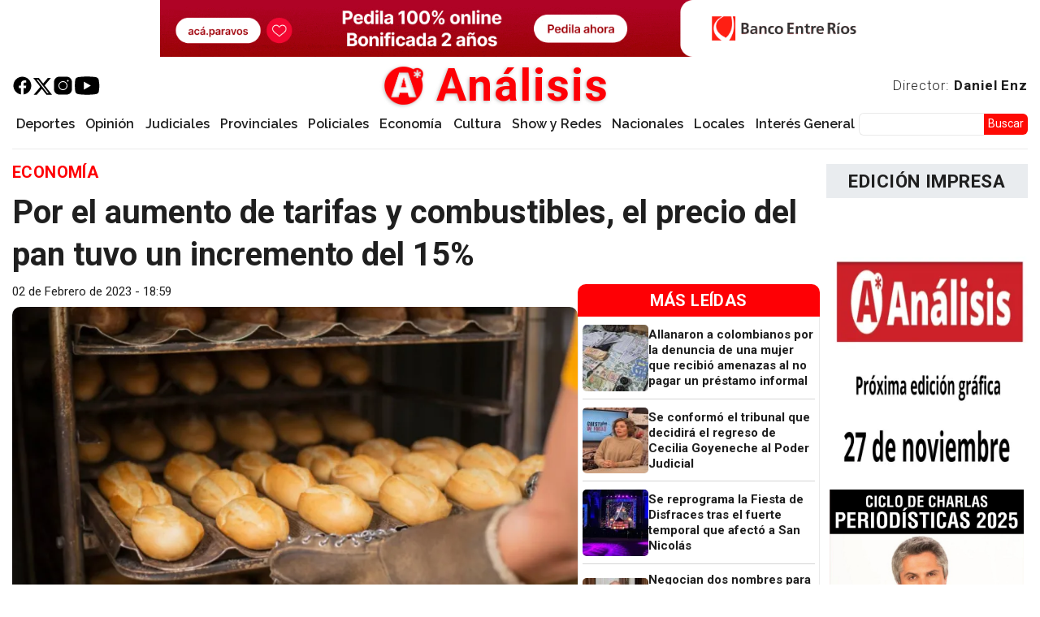

--- FILE ---
content_type: text/html; charset=UTF-8
request_url: https://www.analisisdigital.com.ar/economia/2023/02/02/subio-el-pan-por-el-aumento-de-tarifas-y-combustible
body_size: 33923
content:

<!DOCTYPE html>
<html lang="es" dir="ltr" prefix="og: https://ogp.me/ns#" class="h-100">
  <head>
    <meta charset="utf-8" />
<script async src="https://pagead2.googlesyndication.com/pagead/js/adsbygoogle.js?client=ca-pub-8960543881640557"
     crossorigin="anonymous"></script>
<script>
  (adsbygoogle = window.adsbygoogle || []).push({
    google_ad_client: "ca-pub-8960543881640557",
    enable_page_level_ads: true
  });
</script><meta name="description" content="Desde este jueves el precio del pan aumentó en la región un 15%, como consecuencia de la suba de las tarifas de electricidad, gas, combustibles y los insumos básicos de las panaderías." />
<meta name="keywords" content="noticias, novedades, noticia, novedad, dolar, causa, judiciales, policiales, analisis, análisis digital, digital, informes, informe" />
<meta name="geo.region" content="AR-E" />
<meta name="geo.position" content="-21.5266100;-64.1729900" />
<meta name="geo.placename" content="Entre Ríos" />
<link rel="canonical" href="https://www.analisisdigital.com.ar/economia/2023/02/02/subio-el-pan-por-el-aumento-de-tarifas-y-combustible" />
<meta name="robots" content="index, follow" />
<link rel="shortlink" href="https://www.analisisdigital.com.ar/node/310483" />
<link rel="image_src" href="/sites/default/files/imagenNoticiaDigital/pan_4.jpg" />
<meta property="og:site_name" content="Análisis" />
<meta property="og:type" content="article" />
<meta property="og:url" content="https://www.analisisdigital.com.ar/economia/2023/02/02/subio-el-pan-por-el-aumento-de-tarifas-y-combustible" />
<meta property="og:title" content="Por el aumento de tarifas y combustibles, el precio del pan tuvo un incremento del 15% | Análisis" />
<meta property="og:description" content="Desde este jueves el precio del pan aumentó en la región un 15%, como consecuencia de la suba de las tarifas de electricidad, gas, combustibles y los insumos básicos de las panaderías." />
<meta property="og:image" content="https://www.analisisdigital.com.ar/sites/default/files/styles/grande_900x507/public/imagenNoticiaDigital/pan_4.jpg.webp?itok=KPfGZHxC" />
<meta property="og:updated_time" content="2023-02-03T17:05:02-0300" />
<meta property="place:location:latitude" content="-21.5266100" />
<meta property="place:location:longitude" content="-64.1729900" />
<meta property="og:region" content="Entre Ríos" />
<meta property="og:country_name" content="Argentina" />
<meta property="article:published_time" content="2023-02-02T18:59:57-0300" />
<meta property="article:modified_time" content="2023-02-03T17:05:02-0300" />
<meta property="fb:pages" content="255241011348300" />
<meta property="fb:app_id" content="2445232439138421" />
<meta name="twitter:card" content="summary_large_image" />
<meta name="twitter:site" content="@analisisparana" />
<meta name="twitter:title" content="Por el aumento de tarifas y combustibles, el precio del pan tuvo un incremento del 15% | Análisis" />
<meta name="twitter:description" content="Desde este jueves el precio del pan aumentó en la región un 15%, como consecuencia de la suba de las tarifas de electricidad, gas, combustibles y los insumos básicos de las panaderías." />
<meta name="twitter:creator:id" content="751911534" />
<meta name="twitter:image" content="https://www.analisisdigital.com.ar/sites/default/files/styles/grande_900x507/public/imagenNoticiaDigital/pan_4.jpg.webp?itok=KPfGZHxC" />
<meta name="thumbnail" content="https://www.analisisdigital.com.ar/sites/default/files/imagenNoticiaDigital/pan_4.jpg" />
<meta name="theme-color" content="#fe0005" />
<meta name="msapplication-TileColor" content="#b91d47" />
<meta name="msapplication-TileImage" content="/sites/default/files/favicons/mstile-144x144.png" />
<meta name="theme-color" content="#ffffff" />
<meta name="MobileOptimized" content="width" />
<meta name="HandheldFriendly" content="true" />
<meta name="viewport" content="width=device-width, initial-scale=1.0" />
<script type="application/ld+json">{
    "@context": "https://schema.org",
    "@graph": [
        {
            "@type": "NewsArticle",
            "@id": "https://www.analisisdigital.com.ar/economia/2023/02/02/subio-el-pan-por-el-aumento-de-tarifas-y-combustible",
            "headline": "Por el aumento de tarifas y combustibles, el precio del pan tuvo un incremento del 15%",
            "description": "Desde este jueves el precio del pan aumentó en la región un 15%, como consecuencia de la suba de las tarifas de electricidad, gas, combustibles y los insumos básicos de las panaderías.",
            "about": [
                "Economía",
                "AUMENTO",
                "panadería",
                "PAN",
                "aumento de precios"
            ],
            "image": {
                "@type": "ImageObject",
                "representativeOfPage": "True",
                "url": "https://www.analisisdigital.com.ar/sites/default/files/imagenNoticiaDigital/pan_4.jpg"
            },
            "datePublished": "2023-02-02T18:59:57-0300",
            "dateModified": "2023-02-03T17:05:02-0300",
            "isAccessibleForFree": "True",
            "author": {
                "@type": "NewsMediaOrganization",
                "@id": "https://www.analisisdigital.com.ar/",
                "name": "Análisis Digital",
                "url": "https://www.analisisdigital.com.ar/",
                "sameAs": [
                    "https://www.facebook.com/255241011348300",
                    "https://twitter.com/analisisparana"
                ],
                "logo": {
                    "@type": "ImageObject",
                    "url": "https://www.analisisdigital.com.ar//sites/default/files/default_images/Logo_Analisis_Digital60x60"
                }
            }
        },
        {
            "@type": "NewsMediaOrganization",
            "@id": "https://www.analisisdigital.com.ar/",
            "sameAs": [
                "https://www.facebook.com/255241011348300",
                "https://twitter.com/analisisparana"
            ],
            "description": "Desde 1996 haciendo periodismo. El primer sitio digital de la región.",
            "url": "https://www.analisisdigital.com.ar/",
            "name": "Análisis Digital",
            "logo": {
                "@type": "ImageObject",
                "representativeOfPage": "False",
                "url": "https://www.analisisdigital.com.ar/sites/default/files/default_images/Logo_Analisis_Digital60x60"
            },
            "address": {
                "@type": "PostalAddress",
                "streetAddress": "Falucho 323",
                "addressLocality": "Paraná",
                "addressRegion": "Entre Ríos",
                "postalCode": "3100",
                "addressCountry": "AR"
            }
        }
    ]
}</script>
<script type="application/ld+json">{
    "@context": "https://schema.org",
    "@type": "BreadcrumbList",
    "itemListElement": [
        {
            "@type": "ListItem",
            "position": 1,
            "name": "Análisis Digital",
            "item": "https://www.analisisdigital.com.ar/"
        },
        {
            "@type": "ListItem",
            "position": 2,
            "name": "Economía",
            "item": "https://www.analisisdigital.com.ar/economia"
        }
    ]
}</script>
<link rel="apple-touch-icon" sizes="180x180" href="/sites/default/files/favicons/apple-touch-icon.png" />
<link rel="icon" type="image/png" sizes="32x32" href="/sites/default/files/favicons/favicon-32x32.png" />
<link rel="icon" type="image/png" sizes="192x192" href="/sites/default/files/favicons/android-chrome-192x192.png" />
<link rel="icon" type="image/png" sizes="16x16" href="/sites/default/files/favicons/favicon-16x16.png" />
<link rel="manifest" href="/sites/default/files/favicons/site.webmanifest" />
<link rel="mask-icon" href="/sites/default/files/favicons/safari-pinned-tab.svg" color="#ff0000" />
<link rel="icon" href="/sites/default/files/Logo_Analisis_Digital_0.png" type="image/png" />
<link rel="alternate" hreflang="es" href="https://www.analisisdigital.com.ar/economia/2023/02/02/subio-el-pan-por-el-aumento-de-tarifas-y-combustible" />

    <title>Por el aumento de tarifas y combustibles, el precio del pan tuvo un incremento del 15% | Análisis</title>
    <link rel="stylesheet" media="all" href="/libraries/slick/slick/slick.css?t3kjxd" />
<link rel="stylesheet" media="all" href="/modules/contrib/slick/css/layout/slick.module.css?t3kjxd" />
<link rel="stylesheet" media="all" href="/core/themes/stable9/css/core/components/progress.module.css?t3kjxd" />
<link rel="stylesheet" media="all" href="/core/themes/stable9/css/core/components/ajax-progress.module.css?t3kjxd" />
<link rel="stylesheet" media="all" href="/core/themes/stable9/css/system/components/align.module.css?t3kjxd" />
<link rel="stylesheet" media="all" href="/core/themes/stable9/css/system/components/fieldgroup.module.css?t3kjxd" />
<link rel="stylesheet" media="all" href="/core/themes/stable9/css/system/components/container-inline.module.css?t3kjxd" />
<link rel="stylesheet" media="all" href="/core/themes/stable9/css/system/components/clearfix.module.css?t3kjxd" />
<link rel="stylesheet" media="all" href="/core/themes/stable9/css/system/components/details.module.css?t3kjxd" />
<link rel="stylesheet" media="all" href="/core/themes/stable9/css/system/components/hidden.module.css?t3kjxd" />
<link rel="stylesheet" media="all" href="/core/themes/stable9/css/system/components/item-list.module.css?t3kjxd" />
<link rel="stylesheet" media="all" href="/core/themes/stable9/css/system/components/js.module.css?t3kjxd" />
<link rel="stylesheet" media="all" href="/core/themes/stable9/css/system/components/nowrap.module.css?t3kjxd" />
<link rel="stylesheet" media="all" href="/core/themes/stable9/css/system/components/position-container.module.css?t3kjxd" />
<link rel="stylesheet" media="all" href="/core/themes/stable9/css/system/components/reset-appearance.module.css?t3kjxd" />
<link rel="stylesheet" media="all" href="/core/themes/stable9/css/system/components/resize.module.css?t3kjxd" />
<link rel="stylesheet" media="all" href="/core/themes/stable9/css/system/components/system-status-counter.css?t3kjxd" />
<link rel="stylesheet" media="all" href="/core/themes/stable9/css/system/components/system-status-report-counters.css?t3kjxd" />
<link rel="stylesheet" media="all" href="/core/themes/stable9/css/system/components/system-status-report-general-info.css?t3kjxd" />
<link rel="stylesheet" media="all" href="/core/themes/stable9/css/system/components/tablesort.module.css?t3kjxd" />
<link rel="stylesheet" media="all" href="/modules/contrib/blazy/css/blazy.css?t3kjxd" />
<link rel="stylesheet" media="all" href="/modules/contrib/blazy/css/components/blazy.blur.css?t3kjxd" />
<link rel="stylesheet" media="all" href="/modules/contrib/ajaxin/css/components/ajaxin.double-bounce.css?t3kjxd" />
<link rel="stylesheet" media="all" href="/modules/contrib/blazy/css/components/blazy.loading.css?t3kjxd" />
<link rel="stylesheet" media="all" href="/core/themes/stable9/css/views/views.module.css?t3kjxd" />
<link rel="stylesheet" media="all" href="/modules/custom/analisis_core/css/analisis_stickynav.css?t3kjxd" />
<link rel="stylesheet" media="all" href="/modules/contrib/better_exposed_filters/css/better_exposed_filters.css?t3kjxd" />
<link rel="stylesheet" media="all" href="/modules/contrib/better_social_sharing_buttons/css/better_social_sharing_buttons.css?t3kjxd" />
<link rel="stylesheet" media="all" href="/modules/contrib/ds/css/ds-2col-stacked-fluid.css?t3kjxd" />
<link rel="stylesheet" media="all" href="/modules/contrib/ajaxin/css/ajaxin.css?t3kjxd" />
<link rel="stylesheet" media="all" href="/modules/contrib/io/css/io.css?t3kjxd" />
<link rel="stylesheet" media="all" href="/modules/contrib/paragraphs/css/paragraphs.unpublished.css?t3kjxd" />
<link rel="stylesheet" media="all" href="/core/themes/stable9/css/core/assets/vendor/normalize-css/normalize.css?t3kjxd" />
<link rel="stylesheet" media="all" href="/themes/contrib/bootstrap5/css/components/action-links.css?t3kjxd" />
<link rel="stylesheet" media="all" href="/themes/contrib/bootstrap5/css/components/breadcrumb.css?t3kjxd" />
<link rel="stylesheet" media="all" href="/themes/contrib/bootstrap5/css/components/container-inline.css?t3kjxd" />
<link rel="stylesheet" media="all" href="/themes/contrib/bootstrap5/css/components/details.css?t3kjxd" />
<link rel="stylesheet" media="all" href="/themes/contrib/bootstrap5/css/components/exposed-filters.css?t3kjxd" />
<link rel="stylesheet" media="all" href="/themes/contrib/bootstrap5/css/components/field.css?t3kjxd" />
<link rel="stylesheet" media="all" href="/themes/contrib/bootstrap5/css/components/form.css?t3kjxd" />
<link rel="stylesheet" media="all" href="/themes/contrib/bootstrap5/css/components/icons.css?t3kjxd" />
<link rel="stylesheet" media="all" href="/themes/contrib/bootstrap5/css/components/inline-form.css?t3kjxd" />
<link rel="stylesheet" media="all" href="/themes/contrib/bootstrap5/css/components/item-list.css?t3kjxd" />
<link rel="stylesheet" media="all" href="/themes/contrib/bootstrap5/css/components/links.css?t3kjxd" />
<link rel="stylesheet" media="all" href="/themes/contrib/bootstrap5/css/components/menu.css?t3kjxd" />
<link rel="stylesheet" media="all" href="/themes/contrib/bootstrap5/css/components/more-link.css?t3kjxd" />
<link rel="stylesheet" media="all" href="/themes/contrib/bootstrap5/css/components/pager.css?t3kjxd" />
<link rel="stylesheet" media="all" href="/themes/contrib/bootstrap5/css/components/tabledrag.css?t3kjxd" />
<link rel="stylesheet" media="all" href="/themes/contrib/bootstrap5/css/components/tableselect.css?t3kjxd" />
<link rel="stylesheet" media="all" href="/themes/contrib/bootstrap5/css/components/tablesort.css?t3kjxd" />
<link rel="stylesheet" media="all" href="/themes/contrib/bootstrap5/css/components/textarea.css?t3kjxd" />
<link rel="stylesheet" media="all" href="/themes/contrib/bootstrap5/css/components/ui-dialog.css?t3kjxd" />
<link rel="stylesheet" media="all" href="/themes/contrib/bootstrap5/css/components/messages.css?t3kjxd" />
<link rel="stylesheet" media="all" href="/themes/contrib/bootstrap5/css/components/progress.css?t3kjxd" />
<link rel="stylesheet" media="all" href="/themes/custom/custheme/css/io_styles.css?t3kjxd" />
<link rel="stylesheet" media="all" href="/themes/custom/custheme/css/io_mobile.css?t3kjxd" />
<link rel="stylesheet" media="all" href="/themes/contrib/bootstrap5/css/style.css?t3kjxd" />
<link rel="stylesheet" media="all" href="/themes/contrib/bootstrap5/dist/icons/1.11.0/font/bootstrap-icons.css?t3kjxd" />
<link rel="stylesheet" media="all" href="https://fonts.googleapis.com/css2?family=Roboto:ital,wght@0,100;0,300;0,400;0,500;0,700;0,900;1,100;1,300;1,400;1,500;1,700;1,900&amp;display=swap" />
<link rel="stylesheet" media="all" href="https://fonts.googleapis.com/css2?family=Raleway:ital,wght@0,100;0,200;0,300;0,400;0,500;0,600;0,700;0,800;0,900;1,100;1,200;1,300;1,400;1,500;1,600&amp;display=swap" />
<link rel="stylesheet" media="all" href="https://fonts.googleapis.com/css2?family=Libre+Franklin:ital,wght@0,100;0,200;0,300;0,400;0,500;0,600;0,700;0,800;0,900;1,100;1,200;1,300;1,400;1,500;1,600;1,700;1,800;1,900&amp;display=swap" />
<link rel="stylesheet" media="all" href="/sites/default/files/asset_injector/css/playercss-ce85707dcc554bc766556100cdfc9a03.css?t3kjxd" />

    <script type="application/json" data-drupal-selector="drupal-settings-json">{"path":{"baseUrl":"\/","pathPrefix":"","currentPath":"node\/310483","currentPathIsAdmin":false,"isFront":false,"currentLanguage":"es"},"pluralDelimiter":"\u0003","suppressDeprecationErrors":true,"ajaxin":{"sitewide":false,"color":"red","skin":"double-bounce","count":2,"theme":"\u003Cdiv class=\u0022ajaxin-wrapper ajaxin-wrapper--inline b-loader\u0022\u003E\n  \n  \u003Cdiv aria-label=\u0022Loading animation\u0022 aria-hidden=\u0022true\u0022 class=\u0022ajaxin ajaxin--double-bounce is-red\u0022\u003E\n                  \u003Cspan class=\u0022sk sk1\u0022\u003E\u003C\/span\u003E\n              \u003Cspan class=\u0022sk sk2\u0022\u003E\u003C\/span\u003E\n            \u003C\/div\u003E\n\u003C\/div\u003E\n","themeFullscreen":"\u003Cdiv class=\u0022ajaxin-wrapper ajaxin-wrapper--inline is-red ajaxin-wrapper--fs\u0022\u003E\n      \u003Cdiv class=\u0022ajaxin-wrapper__progress sk\u0022\u003E\u0026nbsp;\u003C\/div\u003E\n  \n  \u003Cdiv aria-label=\u0022Loading animation\u0022 aria-hidden=\u0022true\u0022 class=\u0022ajaxin ajaxin--double-bounce is-red\u0022\u003E\n                  \u003Cspan class=\u0022sk sk1\u0022\u003E\u003C\/span\u003E\n              \u003Cspan class=\u0022sk sk2\u0022\u003E\u003C\/span\u003E\n            \u003C\/div\u003E\n\u003C\/div\u003E\n"},"gtag":{"tagId":"G-ERRLF00TZ7","consentMode":false,"otherIds":[],"events":[],"additionalConfigInfo":[]},"ajaxPageState":{"libraries":"[base64]","theme":"custheme","theme_token":null},"ajaxTrustedUrl":{"\/busqueda":true},"visitors":{"module":"\/modules\/contrib\/visitors","route":"entity.node.canonical","server":"analisis-digital-srv","counter":"node:310483"},"blazy":{"loadInvisible":true,"offset":20,"saveViewportOffsetDelay":50,"validateDelay":25,"container":"","loader":true,"unblazy":false,"visibleClass":false,"compat":true},"blazyIo":{"disconnect":false,"rootMargin":"0px","threshold":[0,0.25,0.5,0.75,1]},"slick":{"accessibility":true,"adaptiveHeight":false,"autoplay":false,"pauseOnHover":true,"pauseOnDotsHover":false,"pauseOnFocus":true,"autoplaySpeed":3000,"arrows":true,"downArrow":false,"downArrowTarget":"","downArrowOffset":0,"centerMode":false,"centerPadding":"50px","dots":false,"dotsClass":"slick-dots","draggable":true,"fade":false,"focusOnSelect":false,"infinite":true,"initialSlide":0,"lazyLoad":"ondemand","mouseWheel":false,"randomize":false,"rtl":false,"rows":1,"slidesPerRow":1,"slide":"","slidesToShow":1,"slidesToScroll":1,"speed":500,"swipe":true,"swipeToSlide":false,"edgeFriction":0.35,"touchMove":true,"touchThreshold":5,"useCSS":true,"cssEase":"ease","cssEaseBezier":"","cssEaseOverride":"","useTransform":true,"easing":"linear","variableWidth":false,"vertical":false,"verticalSwiping":false,"waitForAnimate":true},"field_group":{"link":{"mode":"default","context":"view","settings":{"classes":"","show_empty_fields":false,"id":"","target":"custom_uri","custom_uri":"[block_content:field_enlace:uri]","target_attribute":"_blank"}},"html_element":{"mode":"default","context":"view","settings":{"classes":"grupo-fecha-autor","show_empty_fields":false,"id":"","element":"div","show_label":false,"label_element":"h3","label_element_classes":"","attributes":"","effect":"none","speed":"fast"}}},"io":{"block":{"inside":true,"addNow":true,"selector":"[data-io-block-trigger]","errorClass":"io__error","successClass":"io__loaded","disconnect":false,"rootMargin":"0px","threshold":[0,0.25,0.5,0.75,1]}},"statistics":{"data":{"nid":"310483"},"url":"\/modules\/contrib\/statistics\/statistics.php"},"analisis_stickynav":{"selector":"#navbarSupportedContent","offsets":{"selector":"","custom_offset":null}},"iziMessage":{"position":"topRight","theme":"light","maxWidth":800,"timeout":3000,"titleSize":"","messageSize":"","drag":true,"close":true,"closeOnEscape":true,"closeOnClick":true,"rtl":false,"pauseOnHover":true,"resetOnHover":true,"progressBar":true,"overlay":false,"overlayClose":false,"animateInside":true,"transitionIn":"fadeInUp","transitionOut":"fadeOut","transitionInMobile":"fadeInUp","transitionOutMobile":"fadeOutDown","displayMode":false},"ckeditor5Premium":{"isMediaInstalled":true},"user":{"uid":0,"permissionsHash":"aa47b0036a54f821cc30bb539cb1454dc4fb96154a7adff72e949cafb52ab505"}}</script>
<script src="/core/misc/drupalSettingsLoader.js?v=11.1.7"></script>
<script src="/modules/contrib/google_tag/js/gtag.js?t3kjxd"></script>

  </head>
  <body class="path-node page-node-type-noticia   d-flex flex-column h-100">
        <div class="visually-hidden-focusable skip-link p-3 container">
      <a href="#main-content" class="p-2">
        Pasar al contenido principal
      </a>
    </div>
    
      <div class="dialog-off-canvas-main-canvas d-flex flex-column h-100" data-off-canvas-main-canvas>
     



        
    
            <topheader  class="container-fluid, m-o, p-o region-highlight">
            <div class="ambos limitar0 block block-block-content block-block-content0cd57a7e-a685-4c84-8460-f68fd61ca8ab" id="block-custheme-pubheader1">
  
    
      <div data-block="top_header" class="block-content block-content--type-estructura-publicidad block-content--view-mode-full ds-1col clearfix">

  

  <div>
    
            <div class="field field--name-field-estructura-publicidad field--type-entity-reference-revisions field--label-hidden field__item">  <div class="paragraph paragraph--type--estructura-publicidad paragraph--view-mode--un-slot">
          <div class="slick blazy slick--field slick--view slick--field-tipo slick--field-tipo--un-slot slick--view--buscador-solr-page-page-1 slick--view--buscador-solr slick--view--buscador-solr--page-1 unslick slick--optionset--publicidades-1slots slick--less" data-blazy="">  <div class="slick__slide slide slide--0">  <div class="paragraph paragraph--type--diseno-publicidad paragraph--view-mode--default">
          <div class="slick blazy slick--field slick--view slick--field-publicidad-es slick--field-publicidad-es--default slick--view--buscador-solr-page-page-1 slick--view--buscador-solr slick--view--buscador-solr--page-1 unslick slick--vertical slick--optionset--publicidades-verticales slick--less" data-blazy="">  <div class="slick__slide slide slide--0">  <div class="paragraph paragraph--type--publicidad paragraph--view-mode--default">
          
            <div class="field field--name-field-publicidad field--type-entity-reference field--label-hidden field__item"><div class="publicidad block-content block-content--type-publicidad block-content--view-mode-default ds-1col clearfix">

  

  <a href="https://www.bancoentrerios.com.ar/personas/tarjetas/hacete-cliente?utm_source=analisisdigital&amp;amp%3Butm_medium=referral&amp;amp%3Butm_campaign=tcma_beneficios_alias&amp;amp%3Butm_term=banner" class="field-group-link" target="_blank">
            <div class="field field--name-field-imagen field--type-image field--label-hidden field__item">  <img loading="lazy" src="/sites/default/files/imagenes/publicidades/2025-10/ber_tcbeneficios_banner_1140x90.gif" width="1140" height="90" alt="" class="img-fluid" />

</div>
      </a>

</div>

</div>
      
      </div>
</div>
</div>

      </div>
</div>
</div>

      </div>
</div>
      
  </div>

</div>


  </div>

        </topheader>
    


  
<header>
        <nav class="navbar navbar-expand-lg navbar-light text-dark ">
    <div class="container-fluid m-0 p-0 d-flex">
        <div class="region region-nav-branding">
    <div id="block-custheme-branding" class="block block-system block-system-branding-block">
  
    
  <div class="navbar-brand d-flex align-items-center">

    <a href="/" title="Análisis Digital" rel="home" class="site-logo d-block">
    <img src="/sites/default/files/Logo_Analisis_Digital_New.png" alt="Análisis Digital" fetchpriority="high" />
  </a>
  
  <div>
        <a href="/" title="Análisis Digital" rel="home" class="site-title">
      Análisis
    </a>
    
      </div>
</div>
</div>
<div id="block-redes" class="block block-block-content block-block-contentad46f1dd-5ad8-44d8-96bc-b509945e47a3">
  
    
      <div data-block="nav_branding" class="block-content block-content--type-basic block-content--view-mode-full ds-1col clearfix">

  

  
            <div class="clearfix text-formatted field field--name-body field--type-text-with-summary field--label-hidden field__item"><p class="redes"><a href="https://es-la.facebook.com/analisisdigital" target="_blank"><img src="/sites/default/files/imagenes/icons8-facebook.svg" data-entity-uuid="d020e1b1-3ad7-44e9-9be2-d1e4e7829368" data-entity-type="file" alt width="50" height="50" loading="lazy"></a><a href="https://twitter.com/analisisparana" target="_blank"><img src="/sites/default/files/imagenes/twitter.svg" data-entity-uuid="66af7032-dcd4-4035-82dd-4de59e7fcbd6" data-entity-type="file" alt width="18" height="16" loading="lazy"></a><a href="https://www.instagram.com/analisisdigital/?hl=es" target="_blank"><img src="/sites/default/files/imagenes/icons8-instagram.svg" data-entity-uuid="2b158e0a-cfa7-431f-a210-f5c73603db84" data-entity-type="file" alt width="50" height="50" loading="lazy"></a><a href="https://www.youtube.com/channel/UCNT9-M-EvzL_vOOaZkuHHzA" target="_blank"><img src="/sites/default/files/imagenes/icons8-youtube.svg" data-entity-uuid="6958c473-352d-4ada-988b-8659bb9d57d9" data-entity-type="file" alt width="50" height="50" loading="lazy"></a></p>
</div>
      

</div>


  </div>
<div id="block-enlacedirectordanielenz" class="block block-block-content block-block-content03b0ab92-83c7-411b-b878-b531a1c7a023">
  
    
      <div data-block="nav_branding" class="block-content block-content--type-basic block-content--view-mode-full ds-1col clearfix">

  

  
            <div class="clearfix text-formatted field field--name-body field--type-text-with-summary field--label-hidden field__item"><p><a href="/daniel-enz">Director: <strong>Daniel Enz</strong></a></p>
</div>
      

</div>


  </div>

  </div>


      <button class="navbar-toggler collapsed" type="button" data-bs-toggle="collapse"
              data-bs-target="#navbarSupportedContent" aria-controls="navbarSupportedContent"
              aria-expanded="false" aria-label="Toggle navigation">
        <span class="navbar-toggler-icon"></span>
      </button>

      <div class="collapse navbar-collapse justify-content-md-end flex-wrap" id="navbarSupportedContent">
          <div class="region region-nav-main">
    <div id="block-iniciosticky" class="desktop block block-block-content block-block-contente07a15ad-1f98-4558-9dbb-04ffe50a3f13">
  
    
      <div data-block="nav_main" class="block-content block-content--type-basic block-content--view-mode-full ds-1col clearfix">

  

  
            <div class="clearfix text-formatted field field--name-body field--type-text-with-summary field--label-hidden field__item"><p><a class="logo-sticky" href="/"><img src="/sites/default/files/Logo_Analisis_Digital.png" data-entity-uuid data-entity-type="file" alt width="50" height="50" loading="lazy"></a></p>
</div>
      

</div>


  </div>
<nav role="navigation" aria-labelledby="block-custheme-main-navigation-menu" id="block-custheme-main-navigation" class="block block-menu navigation menu--main">
            
  <h5 class="visually-hidden" id="block-custheme-main-navigation-menu">Navegación principal</h5>
  

        
            <ul data-block="nav_main" class="navbar-nav justify-content-end flex-wrap nav-level-0">
                    <li class="nav-item">
          <a href="/deportes" class="nav-link" data-drupal-link-system-path="taxonomy/term/3">Deportes</a>
      </li>

                    <li class="nav-item">
          <a href="/opinion" class="nav-link" data-drupal-link-system-path="taxonomy/term/5">Opinión</a>
      </li>

                    <li class="nav-item">
          <a href="/judiciales" class="nav-link" data-drupal-link-system-path="taxonomy/term/50">Judiciales</a>
      </li>

                    <li class="nav-item">
          <a href="/provinciales" class="nav-link" data-drupal-link-system-path="taxonomy/term/2">Provinciales</a>
      </li>

                    <li class="nav-item">
          <a href="/policiales" class="nav-link" data-drupal-link-system-path="taxonomy/term/4">Policiales</a>
      </li>

                    <li class="nav-item">
          <a href="/economia" class="nav-link" data-drupal-link-system-path="taxonomy/term/17730">Economía</a>
      </li>

                    <li class="nav-item">
          <a href="/cultura" class="nav-link" data-drupal-link-system-path="taxonomy/term/7">Cultura</a>
      </li>

                    <li class="nav-item">
          <a href="/show-y-redes" class="nav-link" data-drupal-link-system-path="taxonomy/term/27539">Show y Redes</a>
      </li>

                    <li class="nav-item">
          <a href="/nacionales" class="nav-link" data-drupal-link-system-path="taxonomy/term/1">Nacionales</a>
      </li>

                    <li class="nav-item">
          <a href="/locales" class="nav-link" data-drupal-link-system-path="taxonomy/term/6">Locales</a>
      </li>

                    <li class="nav-item">
          <a href="/interes-general" class="nav-link" data-drupal-link-system-path="taxonomy/term/84">Interés General</a>
      </li>

        </ul>
  



  </nav>

  </div>

          <div class="region region-nav-additional">
    <div class="views-exposed-form bef-exposed-form buscadorexp block block-views block-views-exposed-filter-blockbuscador-solr-page-1" data-drupal-selector="views-exposed-form-buscador-solr-page-1" id="block-custheme-formularioexpuestobuscador-solrpage-1">
  
    
      <form data-block="nav_additional" action="/busqueda" method="get" id="views-exposed-form-buscador-solr-page-1" accept-charset="UTF-8">
  <div class="form--inline clearfix">
  <div class="js-form-item form-item js-form-type-textfield form-type-textfield js-form-item-search-api-fulltext form-item-search-api-fulltext">
      
        
  <input data-drupal-selector="edit-search-api-fulltext" type="text" id="edit-search-api-fulltext" name="search_api_fulltext" value="" size="30" maxlength="128" class="form-text form-control" />


        </div>
<div data-drupal-selector="edit-actions" class="form-actions js-form-wrapper form-wrapper" id="edit-actions">
    <input data-drupal-selector="edit-submit-buscador-solr" type="submit" id="edit-submit-buscador-solr" value="Buscar" class="button js-form-submit form-submit btn btn-primary" />

</div>

</div>

</form>

  </div>

  </div>

      </div>
    </div>
  </nav>
  
  
</header>



    <highlight>
            <div class="region region-header">
    <div id="block-custheme-portadadenoticiaurgente" class="block block-block-content block-block-content5b5c0159-36f3-4c2c-9092-0639c4f9f7b3">
  
    
      <div data-block="header" class="block-content block-content--type-urgente block-content--view-mode-full ds-1col clearfix">

  

  

</div>


  </div>

  </div>

          </highlight>

  
  <main role="main">
    <a id="main-content" tabindex="-1"></a>
    
    
    

    <div class="container-fluid m-0 p-0">
                <div class="region region-breadcrumb">
    <div id="block-custheme-breadcrumbs" class="ocultar block block-system block-system-breadcrumb-block">
  
    
        <nav aria-label="breadcrumb">
    <h2 id="system-breadcrumb" class="visually-hidden">Sobrescribir enlaces de ayuda a la navegación</h2>
    <ol class="breadcrumb">
          <li class="breadcrumb-item">
                  <a href="/">Análisis Digital</a>
              </li>
          <li class="breadcrumb-item">
                  <a href="/economia">Economía</a>
              </li>
        </ol>
  </nav>

  </div>

  </div>

            <div class="row g-2">
                  <div class="order-1 order-lg-2 region-main col-12 col-lg-9">
                <div class="region region-content">
    <div data-drupal-messages-fallback class="hidden"></div>
<div id="block-custheme-content" class="block block-system block-system-main-block">
  
    
      


<div data-history-node-id="310483" class="Publicado node node--type-noticia node--view-mode-full ds-2col-stacked-fluid clearfix">

  

  <header class="group-header">
    
  <div class="field field--name-field-seccion field--type-entity-reference field--label-visually_hidden">
    <div class="field__label visually-hidden">Sección</div>
              <div class="field__item"><a href="/economia" hreflang="es">Economía</a></div>
          </div>

            <div class="field field--name-node-title field--type-ds field--label-hidden field__item"><h1>
  Por el aumento de tarifas y combustibles, el precio del pan tuvo un incremento del 15%
</h1>
</div>
      
  </header>

      <article class="group-left">
      
<div  class="grupo-fecha-autor">
      
            <div class="field field--name-node-post-date field--type-ds field--label-hidden field__item">02 de Febrero de 2023 - 18:59</div>
      
  </div>

            <div class="imagen-noticia field field--name-field-imagenprincipal field--type-image field--label-hidden field__item">  <img loading="lazy" src="/sites/default/files/styles/grande_900x507/public/imagenNoticiaDigital/pan_4.jpg.webp?itok=KPfGZHxC" width="900" height="507" alt="" class="img-fluid image-style-grande-900x507" />


</div>
      

<div style="display: none"><link rel="preload" href="/modules/contrib/better_social_sharing_buttons/assets/dist/sprites/social-icons--no-color.svg" as="image" type="image/svg+xml" crossorigin="anonymous" /></div>

<div class="social-sharing-buttons">
                <a href="https://www.facebook.com/sharer/sharer.php?u=https://www.analisisdigital.com.ar/economia/2023/02/02/subio-el-pan-por-el-aumento-de-tarifas-y-combustible&amp;title=Por el aumento de tarifas y combustibles, el precio del pan tuvo un incremento del 15%" target="_blank" title="Compartir en Facebook" aria-label="Compartir en Facebook" class="social-sharing-buttons-button share-facebook" rel="noopener">
            <svg aria-hidden="true" width="30px" height="30px" style="border-radius:0px;">
                <use href="/modules/contrib/better_social_sharing_buttons/assets/dist/sprites/social-icons--no-color.svg#facebook" />
            </svg>
        </a>
    
                <a href="https://twitter.com/intent/tweet?text=Por el aumento de tarifas y combustibles, el precio del pan tuvo un incremento del 15%+https://www.analisisdigital.com.ar/economia/2023/02/02/subio-el-pan-por-el-aumento-de-tarifas-y-combustible" target="_blank" title="Compartir en X" aria-label="Compartir en X" class="social-sharing-buttons-button share-x" rel="noopener">
            <svg aria-hidden="true" width="30px" height="30px" style="border-radius:0px;">
                <use href="/modules/contrib/better_social_sharing_buttons/assets/dist/sprites/social-icons--no-color.svg#x" />
            </svg>
        </a>
    
                <a href="https://wa.me/?text=https://www.analisisdigital.com.ar/economia/2023/02/02/subio-el-pan-por-el-aumento-de-tarifas-y-combustible" target="_blank" title="Compartir en WhatsApp" aria-label="Compartir en WhatsApp" class="social-sharing-buttons-button share-whatsapp" rel="noopener">
            <svg aria-hidden="true" width="30px" height="30px" style="border-radius:0px;">
                <use href="/modules/contrib/better_social_sharing_buttons/assets/dist/sprites/social-icons--no-color.svg#whatsapp" />
            </svg>
        </a>
    
        
        
                <a href="https://www.linkedin.com/sharing/share-offsite/?url=https://www.analisisdigital.com.ar/economia/2023/02/02/subio-el-pan-por-el-aumento-de-tarifas-y-combustible" target="_blank" title="Compartir en Linkedin" aria-label="Compartir en Linkedin" class="social-sharing-buttons-button share-linkedin" rel="noopener">
            <svg aria-hidden="true" width="30px" height="30px" style="border-radius:0px;">
                <use href="/modules/contrib/better_social_sharing_buttons/assets/dist/sprites/social-icons--no-color.svg#linkedin" />
            </svg>
        </a>
    
    
    
        
        
        
        
                <a href="mailto:?subject=Por el aumento de tarifas y combustibles, el precio del pan tuvo un incremento del 15%&amp;body=https://www.analisisdigital.com.ar/economia/2023/02/02/subio-el-pan-por-el-aumento-de-tarifas-y-combustible" title="Compartir en Email" aria-label="Compartir en Email" class="social-sharing-buttons-button share-email" target="_blank" rel="noopener">
            <svg aria-hidden="true" width="30px" height="30px" style="border-radius:0px;">
                <use href="/modules/contrib/better_social_sharing_buttons/assets/dist/sprites/social-icons--no-color.svg#email" />
            </svg>
        </a>
    
                
        <a href="#" class="btn-copy social-sharing-buttons-button share-copy" role="button" title="Copiar enlace" aria-label="Copiar enlace">
            <svg aria-hidden="true" width="30px" height="30px" style="border-radius:0px;">
                <use href="/modules/contrib/better_social_sharing_buttons/assets/dist/sprites/social-icons--no-color.svg#copy" />
            </svg>
            <div class="social-sharing-buttons-popup" role="alert" aria-live="assertive">Enlace copiado</div>
        </a>
    
                      <a href="javascript:window.print()" rel="" class="bssb-printlink share-print" title="Imprimir"  aria-label="Imprimir">
      <svg aria-hidden="true" width="30px" height="30px" style="border-radius:0px;">
        <use href="/modules/contrib/better_social_sharing_buttons/assets/dist/sprites/social-icons--no-color.svg#print" />
      </svg>
    </a>
  </div>

            <div class="body-noticia clearfix text-formatted field field--name-body field--type-text-with-summary field--label-hidden field__item"><p style="margin-bottom:13px"><span><span><span>Desde este jueves el precio del pan aumentó en la región un 15%, como consecuencia de la suba de las tarifas de electricidad, gas, combustibles y los insumos básicos de las panaderías.</span></span></span></p>
<p style="margin-bottom:13px"><span><span><span>El precio del pan y de los productos panificados que se comercializan en Paraná, aumentaron en esta jornada, según lo confirmado a <em>Uno</em> por referentes de la actividad en la capital entrerriana.</span></span></span></p>
<p style="margin-bottom:13px"><span><span><span>"Lamentablemente no nos queda otra alternativa, ante los reiterados aumentos que venimos sufriendo en las tarifas de energía, combustibles y materias primas", se explicó desde el grupo de panaderos de Paraná. Además se añadió: “Tuvimos que tomar esta determinación para seguir cuidando nuestra industria, nuestras pymes y la fuente de trabajo de los panaderos”.</span></span></span></p>
<p style="margin-bottom:13px"><span><span><span>“Hacemos un llamado a los sectores empresarios y las autoridades del gobierno para que frenen los incrementos, porque las subas de precios significan restricciones y bajas en el consumo y eso, en el corto y mediano plazo, significa cierres de panaderías y despidos de personal, algo que queremos evitar”, se alertó.</span></span></span></p>
<p style="margin-bottom:13px"><span><span><span>Tal como informaron los centros de panaderos, los principales aumentos que sufrieron en el último tiempo corresponden a las tarifas de electricidad y gas, además de los combustibles.</span></span></span></p>
<p style="margin-bottom:13px"><span><span><span>Con el incremento de precios anunciado, el precio sugerido del kilo de pan rondará desde los 380 pesos hasta los 450. Y el kilo de galleta se comenzó a cobrarse 450 pesos.</span></span></span></p>
<p style="margin-bottom:13px"><span><span><span>Los precios</span></span></span></p>
<p style="margin-bottom:13px"><span><span><span>Pan por kilo: 380-450 pesos</span></span></span></p>
<p style="margin-bottom:13px"><span><span><span>Bizcochos por kilo: 1.700 pesos</span></span></span></p>
<p style="margin-bottom:13px"><span style="; ">Facturas chicas: 150 pesos cada una</span></p>
</div>
      
    </article>
  
      <aside class="group-right">
      
            <div class="field field--name-dynamic-block-fieldnode-mas-leidas field--type-ds field--label-hidden field__item"><div class="views-element-container"><div class="listwrapped1 js-view-dom-id-8d059ba5a3695130c0428464e61f7cfba43608b637e95284be8b7a592e17712c">
  
  
  

      <header>
      <h2>MÁS LEÍDAS</h2>

    </header>
  
  
  

  <div class="body">
        <div class="views-row"><article data-history-node-id="361268" class="node node--type-noticia node--view-mode-ultimas-y-mas-leidas ds-1col clearfix">

  

  <a href="/policiales/2025/11/16/allanaron-colombianos-por-la-denuncia-de-una-mujer-que-recibio-amenazas-al-no-pagar-un-prestamo-informal" class="field-group-link listcard1" hreflang="es">
<div  class="cont-image">
      
            <div class="field field--name-field-imagenprincipal field--type-image field--label-hidden field__item">  <img loading="lazy" src="/sites/default/files/styles/fijo100x100/public/imagenes/noticiasDigitales/colombianos.jpeg?h=97c79c76&amp;itok=gTitOdam" width="100" height="100" alt="" class="img-fluid image-style-fijo100x100" />


</div>
      
  </div>

<div  class="cont-title">
      
            <div class="field field--name-node-title field--type-ds field--label-hidden field__item"><h3>
  Allanaron a colombianos por la denuncia de una mujer que recibió amenazas al no pagar un préstamo informal
</h3>
</div>
      
  </div>
</a>

</article>

</div>
    <div class="views-row"><article data-history-node-id="361269" class="node node--type-noticia node--view-mode-ultimas-y-mas-leidas ds-1col clearfix">

  

  <a href="/judiciales/2025/11/16/se-conformo-el-tribunal-que-decidira-el-regreso-de-cecilia-goyeneche-al-poder-judicial" class="field-group-link listcard1" hreflang="es">
<div  class="cont-image">
      
            <div class="field field--name-field-imagenprincipal field--type-image field--label-hidden field__item">  <img loading="lazy" src="/sites/default/files/styles/fijo100x100/public/imagenes/noticiasDigitales/cecilia-goyeneche-1.jpg?h=3e723ec5&amp;itok=atrcLTZt" width="100" height="100" alt="" class="img-fluid image-style-fijo100x100" />


</div>
      
  </div>

<div  class="cont-title">
      
            <div class="field field--name-node-title field--type-ds field--label-hidden field__item"><h3>
  Se conformó el tribunal que decidirá el regreso de Cecilia Goyeneche al Poder Judicial
</h3>
</div>
      
  </div>
</a>

</article>

</div>
    <div class="views-row"><article data-history-node-id="361261" class="node node--type-noticia node--view-mode-ultimas-y-mas-leidas ds-1col clearfix">

  

  <a href="/interes-general/2025/11/16/se-reprograma-la-fiesta-de-disfraces-tras-el-fuerte-temporal-que-afecto-san-nicolas" class="field-group-link listcard1" hreflang="es">
<div  class="cont-image">
      
            <div class="field field--name-field-imagenprincipal field--type-image field--label-hidden field__item">  <img loading="lazy" src="/sites/default/files/styles/fijo100x100/public/imagenes/noticiasDigitales/fdd.webp?h=640f412a&amp;itok=XhIKdjf8" width="100" height="100" alt="" class="img-fluid image-style-fijo100x100" />


</div>
      
  </div>

<div  class="cont-title">
      
            <div class="field field--name-node-title field--type-ds field--label-hidden field__item"><h3>
  Se reprograma la Fiesta de Disfraces tras el fuerte temporal que afectó a San Nicolás
</h3>
</div>
      
  </div>
</a>

</article>

</div>
    <div class="views-row"><article data-history-node-id="361267" class="node node--type-noticia node--view-mode-ultimas-y-mas-leidas ds-1col clearfix">

  

  <a href="/nacionales/2025/11/16/negocian-dos-nombres-para-la-corte-suprema-la-kirchnerista-fernandez-sagasti-y-el-camarista-llorens" class="field-group-link listcard1" hreflang="es">
<div  class="cont-image">
      
            <div class="field field--name-field-imagenprincipal field--type-image field--label-hidden field__item">  <img loading="lazy" src="/sites/default/files/styles/fijo100x100/public/imagenes/noticiasDigitales/corte-suprema-jueces.jpg?h=b7ceca4b&amp;itok=ZSooD46w" width="100" height="100" alt="" class="img-fluid image-style-fijo100x100" />


</div>
      
  </div>

<div  class="cont-title">
      
            <div class="field field--name-node-title field--type-ds field--label-hidden field__item"><h3>
  Negocian dos nombres para la Corte Suprema: la kirchnerista Fernández Sagasti y el camarista Llorens
</h3>
</div>
      
  </div>
</a>

</article>

</div>
    <div class="views-row"><article data-history-node-id="361276" class="node node--type-noticia node--view-mode-ultimas-y-mas-leidas ds-1col clearfix">

  

  <a href="/nacionales/2025/11/16/cuales-son-las-10-propuestas-de-la-reforma-laboral-de-milei-que-desataran-la-guerra-con-la-cgt" class="field-group-link listcard1" hreflang="es">
<div  class="cont-image">
      
            <div class="field field--name-field-imagenprincipal field--type-image field--label-hidden field__item">  <img loading="lazy" src="/sites/default/files/styles/fijo100x100/public/imagenes/noticiasDigitales/cgt-2.jpg?h=c689a333&amp;itok=ufAzaXDP" width="100" height="100" alt="" class="img-fluid image-style-fijo100x100" />


</div>
      
  </div>

<div  class="cont-title">
      
            <div class="field field--name-node-title field--type-ds field--label-hidden field__item"><h3>
  Cuáles son las 10 propuestas de la reforma laboral de Milei que desatarán la guerra con la CGT
</h3>
</div>
      
  </div>
</a>

</article>

</div>

    
    
    
  </div>


  
  

  
  
</div>
</div>
</div>
      
            <div class="field field--name-dynamic-block-fieldnode-ultimas-noticias field--type-ds field--label-hidden field__item"><div class="views-element-container"><div class="listwrapped1 js-view-dom-id-4909e8c2a75dbc6551afbf2efd3e700a4477629d7ae2d1edd7ed6b90212907fb">
  
  
  

      <header>
      <h2>Últimas Noticias</h2>

    </header>
  
  
  

  <div class="body">
        <div class="views-row"><article data-history-node-id="361296" class="node node--type-noticia node--view-mode-ultimas-y-mas-leidas ds-1col clearfix">

  

  <a href="/interes-general/2025/11/17/elecciones-en-chile-jara-gano-y-se-enfrentara-en-un-balotaje-con-kast-que-suma-apoyos-y-arranca-con-ventaja" class="field-group-link listcard1" hreflang="es">
<div  class="cont-image">
      
            <div class="field field--name-field-imagenprincipal field--type-image field--label-hidden field__item">  <img loading="lazy" src="/sites/default/files/styles/fijo100x100/public/imagenes/noticiasDigitales/jara-kast.jpg?h=ee5f1328&amp;itok=xM6iD_qg" width="100" height="100" alt="" class="img-fluid image-style-fijo100x100" />


</div>
      
  </div>

<div  class="cont-title">
      
            <div class="field field--name-node-title field--type-ds field--label-hidden field__item"><h3>
  Elecciones en Chile: Jara ganó y se enfrentará en un balotaje con Kast, que suma apoyos y arranca con ventaja
</h3>
</div>
      
  </div>
</a>

</article>

</div>
    <div class="views-row"><article data-history-node-id="361295" class="node node--type-noticia node--view-mode-ultimas-y-mas-leidas ds-1col clearfix">

  

  <a href="/deportes/2025/11/16/banfield-no-pudo-en-santiago-y-central-cordoba-sigue-en-carrera" class="field-group-link listcard1" hreflang="es">
<div  class="cont-image">
      
            <div class="field field--name-field-imagenprincipal field--type-image field--label-hidden field__item">  <img loading="lazy" src="/sites/default/files/styles/fijo100x100/public/imagenes/noticiasDigitales/central-cordoba-banfield.jpg?h=75236aa7&amp;itok=3Mqw9LQV" width="100" height="100" alt="Central Córdoba vs. Banfield - Liga Profesional 2025" class="img-fluid image-style-fijo100x100" />


</div>
      
  </div>

<div  class="cont-title">
      
            <div class="field field--name-node-title field--type-ds field--label-hidden field__item"><h3>
  Banfield no pudo en Santiago y Central Córdoba sigue en carrera
</h3>
</div>
      
  </div>
</a>

</article>

</div>
    <div class="views-row"><article data-history-node-id="361294" class="node node--type-noticia node--view-mode-ultimas-y-mas-leidas ds-1col clearfix">

  

  <a href="/deportes/2025/11/16/racing-le-gano-newells-con-el-tiro-del-final" class="field-group-link listcard1" hreflang="es">
<div  class="cont-image">
      
            <div class="field field--name-field-imagenprincipal field--type-image field--label-hidden field__item">  <img loading="lazy" src="/sites/default/files/styles/fijo100x100/public/imagenes/noticiasDigitales/racing-tomas-conechny.jpg?h=75236aa7&amp;itok=XHIVrYLt" width="100" height="100" alt="Tomás Conechny - Racing" class="img-fluid image-style-fijo100x100" />


</div>
      
  </div>

<div  class="cont-title">
      
            <div class="field field--name-node-title field--type-ds field--label-hidden field__item"><h3>
  Racing le ganó a Newell’s con el tiro del final
</h3>
</div>
      
  </div>
</a>

</article>

</div>
    <div class="views-row"><article data-history-node-id="361293" class="node node--type-noticia node--view-mode-ultimas-y-mas-leidas ds-1col clearfix">

  

  <a href="/deportes/2025/11/16/tfra-neuquen-vencio-sportivo-urquiza-y-lidera-la-zona-1" class="field-group-link listcard1" hreflang="es">
<div  class="cont-image">
      
            <div class="field field--name-field-imagenprincipal field--type-image field--label-hidden field__item">  <img loading="lazy" src="/sites/default/files/styles/fijo100x100/public/imagenes/noticiasDigitales/neuquen.jpg?h=75236aa7&amp;itok=ZNaIj3Yc" width="100" height="100" alt="" class="img-fluid image-style-fijo100x100" />


</div>
      
  </div>

<div  class="cont-title">
      
            <div class="field field--name-node-title field--type-ds field--label-hidden field__item"><h3>
  TFRA: Neuquen venció a Sportivo Urquiza y lidera la Zona 1
</h3>
</div>
      
  </div>
</a>

</article>

</div>
    <div class="views-row"><article data-history-node-id="361292" class="node node--type-noticia node--view-mode-ultimas-y-mas-leidas ds-1col clearfix">

  

  <a href="/deportes/2025/11/16/argentinos-vencio-estudiantes-y-lo-dejo-comprometido" class="field-group-link listcard1" hreflang="es">
<div  class="cont-image">
      
            <div class="field field--name-field-imagenprincipal field--type-image field--label-hidden field__item">  <img loading="lazy" src="/sites/default/files/styles/fijo100x100/public/imagenes/noticiasDigitales/argentinos-juniors-alan-lescano.jpg?h=75236aa7&amp;itok=wHAs1JAH" width="100" height="100" alt="Alan Lescano - Argentinos Juniors" class="img-fluid image-style-fijo100x100" />


</div>
      
  </div>

<div  class="cont-title">
      
            <div class="field field--name-node-title field--type-ds field--label-hidden field__item"><h3>
  Argentinos venció a Estudiantes y lo dejó comprometido
</h3>
</div>
      
  </div>
</a>

</article>

</div>

    
    
    
  </div>


  
  

  
  
</div>
</div>
</div>
            <div  class="iosticky iotop75">
        
            <div class="block-content block-content--type-publicidad-google block-content--view-mode-full ds-1col clearfix">

  

  
            <div class="pub-google clearfix text-formatted field field--name-field-cuerpo-para-script field--type-text-long field--label-hidden field__item"><div class="raw-html-embed">
    <script async src="https://pagead2.googlesyndication.com/pagead/js/adsbygoogle.js?client=ca-pub-8960543881640557" crossorigin="anonymous"></script>
    <!-- Publicidad vertical/cuadrada Noticia -->
    <ins class="adsbygoogle" style="display:inline-block;width:310px;height:310px" data-ad-client="ca-pub-8960543881640557" data-ad-slot="3131169106"></ins>
    <script>
         (adsbygoogle = window.adsbygoogle || []).push({});
    </script>
</div></div>
      

</div>


      
  
    </div>


    </aside>
  
  <footer class="group-footer">
    
  <div class="temas-relacionados field field--name-field-temas-relacionados field--type-entity-reference field--label-above">
    <div class="field__label">Temas Relacionados</div>
          <div class="field__items">
              <div class="field__item"><a href="/temas-relacionados/aumento" hreflang="es">AUMENTO</a></div>
          <div class="field__item"><a href="/temas-relacionados/panaderia" hreflang="es">panadería</a></div>
          <div class="field__item"><a href="/temas-relacionados/pan" hreflang="es">PAN</a></div>
          <div class="field__item"><a href="/temas-relacionados/aumento-de-precios" hreflang="es">aumento de precios</a></div>
              </div>
      </div>

            <div class="field field--name-dynamic-block-fieldnode-newsletter-noticias-ds field--type-ds field--label-hidden field__item"><div class="block-content block-content--type-basic block-content--view-mode-full ds-1col clearfix">

  

  
            <div class="clearfix text-formatted field field--name-body field--type-text-with-summary field--label-hidden field__item"><div class="media_embed" height="320px" width="100%">
<p height="320px" width="100%">
<iframe style="background-color:white;border:1px solid #EEE;" frameborder="0" height="320" scrolling="no" src="https://analisisentrerios.substack.com/embed" width="100%"></iframe></p>
</div>
</div>
      

</div>

</div>
      
  </footer>

</div>


  </div>
<div id="block-masnoticias" class="block block-block-content block-block-contentafb04138-1974-4350-9c6a-d9222b30864e">
  
    
      <div data-block="content" class="block-content block-content--type-basic block-content--view-mode-full ds-1col clearfix">

  

  
            <div class="clearfix text-formatted field field--name-body field--type-text-with-summary field--label-hidden field__item"><h2 class="text-align-center"><a href="/ultimas-noticias">Mas Noticias</a></h2>
</div>
      

</div>


  </div>
<div id="block-custheme-portadanoticiasdestacadas" class="block block-block-content block-block-content8914227a-ffe0-41da-983f-d506310c67ae">
  
    
      <div data-block="content" class="block-content block-content--type-portada-destacadas block-content--view-mode-presentacion-1 ds-1col clearfix">

  

  <div class="portwrapped">
    
<div  class="portcard1">
          
            <article  class="destacada">
                                              
        <a href="/nacionales/2025/11/16/tras-el-debut-de-santilli-se-consolida-el-acuerdo-por-el-presupuesto-y-nacion-permite-tomar-deuda">
            <div>
                <h2><span class="field field--name-title field--type-string field--label-hidden">Tras el debut de Santilli, se consolida el acuerdo por el presupuesto y Nación permite tomar deuda</span>
</h2>
                      <p >
        
            El ministro del Interior ya se reunió con casi todos los gobernadores con los que el Presidente quiere dialogar; mañana recibe al rionegrino Weretilneck en la Casa Rosada; la billetera la sigue manejando Caputo.
      
  
    </p>


            </div>

    <div class="cont-image">
              <picture>
                  <source srcset="/sites/default/files/styles/grande_900x507/public/imagenes/noticiasDigitales/santilli-frigerio.jpg.webp?itok=nuiM91vY 1x" media="all and (min-width: 560px)" type="image/webp" width="900" height="507"/>
              <source srcset="/sites/default/files/styles/noticia_listados_y_celular_400_x_225/public/imagenes/noticiasDigitales/santilli-frigerio.jpg.webp?itok=Z_HCF928 1x" media="all and (max-width: 559px)" type="image/webp" width="400" height="225"/>
                  <img width="1200" height="675" src="/sites/default/files/imagenes/noticiasDigitales/santilli-frigerio.jpg" alt="" loading="lazy" class="img-fluid" />

  </picture>

        </div>
        </a>
    
      
      </article>
  


<div  class="cont-laterales gmobile2">
      
            <div class="field field--name-dynamic-twig-fieldblock-content-destacada2 field--type-ds field--label-hidden field__item">          
                <article data-history-node-id="361288" class="containerwrapped node node--type-noticia node--view-mode-imagen-y-titulo ds-1col clearfix">

  

  <a href="/provinciales/2025/11/16/entre-rios-santa-fe-y-cordoba-debatiran-cambios-en-conjunto-para-la-escuela-secundaria" class="field-group-link gridcard1" hreflang="es">
<div  class="cont-image">
      
            <div class="field field--name-field-imagenprincipal field--type-image field--label-hidden field__item">    <picture>
                  <source srcset="/sites/default/files/styles/grande_900x507/public/imagenes/noticiasDigitales/aula.jpg.webp?itok=2rXtcRRZ 1x" media="all and (min-width: 560px)" type="image/webp" width="900" height="507"/>
              <source srcset="/sites/default/files/styles/noticia_listados_y_celular_400_x_225/public/imagenes/noticiasDigitales/aula.jpg.webp?itok=4c2BF3CQ 1x" media="all and (max-width: 559px)" type="image/webp" width="400" height="225"/>
                  <img loading="lazy" width="870" height="580" src="/sites/default/files/imagenes/noticiasDigitales/aula.jpg" alt="" class="img-fluid" />

  </picture>

</div>
      
  </div>

<div  class="cont-title">
      
            <div class="field field--name-node-title field--type-ds field--label-hidden field__item"><h4>
  Entre Ríos, Santa Fe y Córdoba debatirán cambios en conjunto para la escuela secundaria
</h4>
</div>
      
  </div>
</a>

</article>


        </div>
      
            <div class="field field--name-dynamic-twig-fieldblock-content-destacada3 field--type-ds field--label-hidden field__item">          
                <article data-history-node-id="361296" class="containerwrapped node node--type-noticia node--view-mode-imagen-y-titulo ds-1col clearfix">

  

  <a href="/interes-general/2025/11/17/elecciones-en-chile-jara-gano-y-se-enfrentara-en-un-balotaje-con-kast-que-suma-apoyos-y-arranca-con-ventaja" class="field-group-link gridcard1" hreflang="es">
<div  class="cont-image">
      
            <div class="field field--name-field-imagenprincipal field--type-image field--label-hidden field__item">    <picture>
                  <source srcset="/sites/default/files/styles/grande_900x507/public/imagenes/noticiasDigitales/jara-kast.jpg.webp?itok=urbfjG7X 1x" media="all and (min-width: 560px)" type="image/webp" width="900" height="507"/>
              <source srcset="/sites/default/files/styles/noticia_listados_y_celular_400_x_225/public/imagenes/noticiasDigitales/jara-kast.jpg.webp?itok=FIVhCbdd 1x" media="all and (max-width: 559px)" type="image/webp" width="400" height="225"/>
                  <img loading="lazy" width="1024" height="568" src="/sites/default/files/imagenes/noticiasDigitales/jara-kast.jpg" alt="" class="img-fluid" />

  </picture>

</div>
      
  </div>

<div  class="cont-title">
      
            <div class="field field--name-node-title field--type-ds field--label-hidden field__item"><h4>
  Elecciones en Chile: Jara ganó y se enfrentará en un balotaje con Kast, que suma apoyos y arranca con ventaja
</h4>
</div>
      
  </div>
</a>

</article>


        </div>
      
  </div>

  </div>

            <div class="field field--name-dynamic-block-fieldblock-content-pub-portada-destacadas-1 field--type-ds field--label-hidden field__item"><div class="block-content block-content--type-publicidad-google block-content--view-mode-full ds-1col clearfix">

  

  

</div>

</div>
      
<div  class="portbody g2 gmobile2 inf">
      
            <div class="field field--name-dynamic-twig-fieldblock-content-destacada4 field--type-ds field--label-hidden field__item"><article data-history-node-id="361268" class="containerwrapped node node--type-noticia node--view-mode-imagen-y-titulo ds-1col clearfix">

  

  <a href="/policiales/2025/11/16/allanaron-colombianos-por-la-denuncia-de-una-mujer-que-recibio-amenazas-al-no-pagar-un-prestamo-informal" class="field-group-link gridcard1" hreflang="es">
<div  class="cont-image">
      
            <div class="field field--name-field-imagenprincipal field--type-image field--label-hidden field__item">    <picture>
                  <source srcset="/sites/default/files/styles/grande_900x507/public/imagenes/noticiasDigitales/colombianos.jpeg.webp?itok=Df8R0_UE 1x" media="all and (min-width: 560px)" type="image/webp" width="900" height="507"/>
              <source srcset="/sites/default/files/styles/noticia_listados_y_celular_400_x_225/public/imagenes/noticiasDigitales/colombianos.jpeg.webp?itok=W1NWgNEM 1x" media="all and (max-width: 559px)" type="image/webp" width="400" height="225"/>
                  <img loading="lazy" width="4000" height="2252" src="/sites/default/files/imagenes/noticiasDigitales/colombianos.jpeg" alt="" class="img-fluid" />

  </picture>

</div>
      
  </div>

<div  class="cont-title">
      
            <div class="field field--name-node-title field--type-ds field--label-hidden field__item"><h4>
  Allanaron a colombianos por la denuncia de una mujer que recibió amenazas al no pagar un préstamo informal
</h4>
</div>
      
  </div>
</a>

</article>


</div>
      
            <div class="field field--name-dynamic-twig-fieldblock-content-destacada5 field--type-ds field--label-hidden field__item"><article data-history-node-id="361269" class="containerwrapped node node--type-noticia node--view-mode-imagen-y-titulo ds-1col clearfix">

  

  <a href="/judiciales/2025/11/16/se-conformo-el-tribunal-que-decidira-el-regreso-de-cecilia-goyeneche-al-poder-judicial" class="field-group-link gridcard1" hreflang="es">
<div  class="cont-image">
      
            <div class="field field--name-field-imagenprincipal field--type-image field--label-hidden field__item">    <picture>
                  <source srcset="/sites/default/files/styles/grande_900x507/public/imagenes/noticiasDigitales/cecilia-goyeneche-1.jpg.webp?itok=JA3Flu5i 1x" media="all and (min-width: 560px)" type="image/webp" width="900" height="507"/>
              <source srcset="/sites/default/files/styles/noticia_listados_y_celular_400_x_225/public/imagenes/noticiasDigitales/cecilia-goyeneche-1.jpg.webp?itok=4a8rM_-l 1x" media="all and (max-width: 559px)" type="image/webp" width="400" height="225"/>
                  <img loading="lazy" width="899" height="595" src="/sites/default/files/imagenes/noticiasDigitales/cecilia-goyeneche-1.jpg" alt="" class="img-fluid" />

  </picture>

</div>
      
  </div>

<div  class="cont-title">
      
            <div class="field field--name-node-title field--type-ds field--label-hidden field__item"><h4>
  Se conformó el tribunal que decidirá el regreso de Cecilia Goyeneche al Poder Judicial
</h4>
</div>
      
  </div>
</a>

</article>


</div>
      
  </div>

<div  class="portbody g3 gmobile2 inf">
      
            <div class="field field--name-dynamic-twig-fieldblock-content-destacada6 field--type-ds field--label-hidden field__item"><article data-history-node-id="361267" class="containerwrapped node node--type-noticia node--view-mode-imagen-y-titulo ds-1col clearfix">

  

  <a href="/nacionales/2025/11/16/negocian-dos-nombres-para-la-corte-suprema-la-kirchnerista-fernandez-sagasti-y-el-camarista-llorens" class="field-group-link gridcard1" hreflang="es">
<div  class="cont-image">
      
            <div class="field field--name-field-imagenprincipal field--type-image field--label-hidden field__item">    <picture>
                  <source srcset="/sites/default/files/styles/grande_900x507/public/imagenes/noticiasDigitales/corte-suprema-jueces.jpg.webp?itok=kY5dzFS9 1x" media="all and (min-width: 560px)" type="image/webp" width="900" height="507"/>
              <source srcset="/sites/default/files/styles/noticia_listados_y_celular_400_x_225/public/imagenes/noticiasDigitales/corte-suprema-jueces.jpg.webp?itok=6YVVsOG5 1x" media="all and (max-width: 559px)" type="image/webp" width="400" height="225"/>
                  <img loading="lazy" width="1300" height="730" src="/sites/default/files/imagenes/noticiasDigitales/corte-suprema-jueces.jpg" alt="" class="img-fluid" />

  </picture>

</div>
      
  </div>

<div  class="cont-title">
      
            <div class="field field--name-node-title field--type-ds field--label-hidden field__item"><h4>
  Negocian dos nombres para la Corte Suprema: la kirchnerista Fernández Sagasti y el camarista Llorens
</h4>
</div>
      
  </div>
</a>

</article>


</div>
      
            <div class="field field--name-dynamic-twig-fieldblock-content-destacada7 field--type-ds field--label-hidden field__item">                  
                                                                                <article data-history-node-id="361261" class="containerwrapped node node--type-noticia node--view-mode-imagen-y-titulo ds-1col clearfix">

  

  <a href="/interes-general/2025/11/16/se-reprograma-la-fiesta-de-disfraces-tras-el-fuerte-temporal-que-afecto-san-nicolas" class="field-group-link gridcard1" hreflang="es">
<div  class="cont-image">
      
            <div class="field field--name-field-imagenprincipal field--type-image field--label-hidden field__item">    <picture>
                  <source srcset="/sites/default/files/styles/grande_900x507/public/imagenes/noticiasDigitales/fdd.webp?h=640f412a&amp;itok=-6YbLI6l 1x" media="all and (min-width: 560px)" type="image/webp" width="900" height="507"/>
              <source srcset="/sites/default/files/styles/noticia_listados_y_celular_400_x_225/public/imagenes/noticiasDigitales/fdd.webp?h=640f412a&amp;itok=uTae7muP 1x" media="all and (max-width: 559px)" type="image/webp" width="400" height="225"/>
                  <img loading="lazy" width="765" height="510" src="/sites/default/files/imagenes/noticiasDigitales/fdd.webp" alt="" class="img-fluid" />

  </picture>

</div>
      
  </div>

<div  class="cont-title">
      
            <div class="field field--name-node-title field--type-ds field--label-hidden field__item"><h4>
  Se reprograma la Fiesta de Disfraces tras el fuerte temporal que afectó a San Nicolás
</h4>
</div>
      
  </div>
</a>

</article>


                                        </div>
      
            <div class="field field--name-dynamic-twig-fieldblock-content-destacada8 field--type-ds field--label-hidden field__item"><article data-history-node-id="361266" class="containerwrapped node node--type-noticia node--view-mode-imagen-y-titulo ds-1col clearfix">

  

  <a href="/policiales/2025/11/16/murio-un-hombre-tras-chocar-un-auto-contra-una-palmera-en-concordia" class="field-group-link gridcard1" hreflang="es">
<div  class="cont-image">
      
            <div class="field field--name-field-imagenprincipal field--type-image field--label-hidden field__item">    <picture>
                  <source srcset="/sites/default/files/styles/grande_900x507/public/imagenes/noticiasDigitales/fallecido-concordia2.jpeg.webp?itok=E9yerL1V 1x" media="all and (min-width: 560px)" type="image/webp" width="900" height="507"/>
              <source srcset="/sites/default/files/styles/noticia_listados_y_celular_400_x_225/public/imagenes/noticiasDigitales/fallecido-concordia2.jpeg.webp?itok=e3fORrGQ 1x" media="all and (max-width: 559px)" type="image/webp" width="400" height="225"/>
                  <img loading="lazy" width="1280" height="720" src="/sites/default/files/imagenes/noticiasDigitales/fallecido-concordia2.jpeg" alt="" class="img-fluid" />

  </picture>

</div>
      
  </div>

<div  class="cont-title">
      
            <div class="field field--name-node-title field--type-ds field--label-hidden field__item"><h4>
  Murió un hombre tras chocar un auto contra una palmera en Concordia
</h4>
</div>
      
  </div>
</a>

</article>


</div>
      
            <div class="field field--name-dynamic-twig-fieldblock-content-destacada9 field--type-ds field--label-hidden field__item">                  
                                                                                <article data-history-node-id="361278" class="containerwrapped node node--type-noticia node--view-mode-imagen-y-titulo ds-1col clearfix">

  

  <a href="/locales/2025/11/16/la-municipalidad-asistio-60-familias-por-el-temporal-en-parana" class="field-group-link gridcard1" hreflang="es">
<div  class="cont-image">
      
            <div class="field field--name-field-imagenprincipal field--type-image field--label-hidden field__item">    <picture>
                  <source srcset="/sites/default/files/styles/grande_900x507/public/imagenes/noticiasDigitales/lluvia-auto.jpg.webp?itok=fdY77LbX 1x" media="all and (min-width: 560px)" type="image/webp" width="900" height="507"/>
              <source srcset="/sites/default/files/styles/noticia_listados_y_celular_400_x_225/public/imagenes/noticiasDigitales/lluvia-auto.jpg.webp?itok=WTqbqYD2 1x" media="all and (max-width: 559px)" type="image/webp" width="400" height="225"/>
                  <img loading="lazy" width="1280" height="854" src="/sites/default/files/imagenes/noticiasDigitales/lluvia-auto.jpg" alt="" class="img-fluid" />

  </picture>

</div>
      
  </div>

<div  class="cont-title">
      
            <div class="field field--name-node-title field--type-ds field--label-hidden field__item"><h4>
  La Municipalidad asistió a 60 familias por el temporal en Paraná
</h4>
</div>
      
  </div>
</a>

</article>


                                        </div>
      
            <div class="field field--name-dynamic-twig-fieldblock-content-destacada10 field--type-ds field--label-hidden field__item"><article data-history-node-id="361252" class="containerwrapped node node--type-noticia node--view-mode-imagen-y-titulo ds-1col clearfix">

  

  <a href="/provinciales/2025/11/15/intendentes-y-legisladores-del-pj-se-reunieron-en-medio-de-la-zozobra-por-el-resultado-adverso" class="field-group-link gridcard1" hreflang="es">
<div  class="cont-image">
      
            <div class="field field--name-field-imagenprincipal field--type-image field--label-hidden field__item">    <picture>
                  <source srcset="/sites/default/files/styles/grande_900x507/public/imagenes/noticiasDigitales/peronismo-aldea-san-antonio.jpg.webp?itok=h2swEiaB 1x" media="all and (min-width: 560px)" type="image/webp" width="900" height="507"/>
              <source srcset="/sites/default/files/styles/noticia_listados_y_celular_400_x_225/public/imagenes/noticiasDigitales/peronismo-aldea-san-antonio.jpg.webp?itok=9lSV6lqw 1x" media="all and (max-width: 559px)" type="image/webp" width="400" height="225"/>
                  <img loading="lazy" width="992" height="660" src="/sites/default/files/imagenes/noticiasDigitales/peronismo-aldea-san-antonio.jpg" alt="" class="img-fluid" />

  </picture>

</div>
      
  </div>

<div  class="cont-title">
      
            <div class="field field--name-node-title field--type-ds field--label-hidden field__item"><h4>
  Intendentes y legisladores del PJ se reunieron &quot;en medio de la zozobra por el resultado adverso&quot;
</h4>
</div>
      
  </div>
</a>

</article>


</div>
      
            <div class="field field--name-dynamic-twig-fieldblock-content-destacada11 field--type-ds field--label-hidden field__item">                  
                                                                                <article data-history-node-id="361249" class="containerwrapped node node--type-noticia node--view-mode-imagen-y-titulo ds-1col clearfix">

  

  <a href="/nacionales/2025/11/15/la-trama-millonaria-de-corrupcion-en-la-andis-como-funcionaba-el-esquema-que-desvio-mas-de-43000-millones" class="field-group-link gridcard1" hreflang="es">
<div  class="cont-image">
      
            <div class="field field--name-field-imagenprincipal field--type-image field--label-hidden field__item">    <picture>
                  <source srcset="/sites/default/files/styles/grande_900x507/public/imagenes/noticiasDigitales/andis_0.jpg.webp?itok=Smy-fx7F 1x" media="all and (min-width: 560px)" type="image/webp" width="900" height="507"/>
              <source srcset="/sites/default/files/styles/noticia_listados_y_celular_400_x_225/public/imagenes/noticiasDigitales/andis_0.jpg.webp?itok=L5BW3MmX 1x" media="all and (max-width: 559px)" type="image/webp" width="400" height="225"/>
                  <img loading="lazy" width="1200" height="800" src="/sites/default/files/imagenes/noticiasDigitales/andis_0.jpg" alt="" class="img-fluid" />

  </picture>

</div>
      
  </div>

<div  class="cont-title">
      
            <div class="field field--name-node-title field--type-ds field--label-hidden field__item"><h4>
  La trama millonaria de corrupción en la Andis: cómo funcionaba el esquema que desvió más de $43.000 millones
</h4>
</div>
      
  </div>
</a>

</article>


                                        </div>
      
  </div>

  </div>

</div>


  </div>
<div class="mobile sin-limite block block-block-content block-block-contentf0cfff5e-9c2c-4fd6-aabc-8761cd4b6ff6" id="block-custheme-pubcontentbannercharlasmobile1">
  
    
      <div data-block="content" class="block-content block-content--type-estructura-publicidad block-content--view-mode-full ds-1col clearfix">

  

  <div>
    
            <div class="field field--name-field-estructura-publicidad field--type-entity-reference-revisions field--label-hidden field__item">  <div class="paragraph paragraph--type--estructura-publicidad paragraph--view-mode--un-slot">
          <div class="slick blazy slick--field slick--view slick--field-tipo slick--field-tipo--un-slot slick--view--buscador-solr-page-page-1 slick--view--buscador-solr slick--view--buscador-solr--page-1 unslick slick--optionset--publicidades-1slots slick--less" data-blazy="">  <div class="slick__slide slide slide--0">  <div class="paragraph paragraph--type--diseno-publicidad paragraph--view-mode--default">
          <div class="slick blazy slick--field slick--view slick--field-publicidad-es slick--field-publicidad-es--default slick--view--buscador-solr-page-page-1 slick--view--buscador-solr slick--view--buscador-solr--page-1 unslick slick--vertical slick--optionset--publicidades-verticales slick--less" data-blazy="">  <div class="slick__slide slide slide--0">  <div class="paragraph paragraph--type--publicidad paragraph--view-mode--default">
          
            <div class="field field--name-field-publicidad field--type-entity-reference field--label-hidden field__item"><div class="publicidad block-content block-content--type-publicidad block-content--view-mode-default ds-1col clearfix">

  

  
            <div class="clearfix text-formatted field field--name-field-cuerpo field--type-text-long field--label-hidden field__item"><a href="https://www.analisisdigital.com.ar/provinciales/2025/10/17/de-los-santos-en-parana-poder-narco-la-connivencia-judicial-y-politica-y-un-estado-que-abandona-los-barrios"><img src="/sites/default/files/imagenes/publicidades/Ciclo-Charlas/2025/ciclo-charla-2025-noviembre-ultima.jpeg" data-entity-uuid="6f200a46-08dc-48e4-98ab-275a2281e422" data-entity-type="file" alt width="758" height="1600" loading="lazy"></a></div>
      

</div>

</div>
      
      </div>
</div>
</div>

      </div>
</div>
</div>

      </div>
</div>
      
  </div>

</div>


  </div>
<div class="mobile limitar3 block block-block-content block-block-contentfb8924c8-71ca-4e56-aafd-a532db705a2a" id="block-custheme-pubcontentradioplazamobile">
  
    
      <div data-block="content" class="block-content block-content--type-estructura-publicidad block-content--view-mode-full ds-1col clearfix">

  

  <div>
    
            <div class="field field--name-field-estructura-publicidad field--type-entity-reference-revisions field--label-hidden field__item">  <div class="paragraph paragraph--type--estructura-publicidad paragraph--view-mode--un-slot">
          <div class="slick blazy slick--field slick--field-tipo slick--field-tipo--un-slot unslick slick--optionset--publicidades-1slots slick--less" data-blazy="">  <div class="slick__slide slide slide--0">  <div class="paragraph paragraph--type--diseno-publicidad paragraph--view-mode--default">
          <div class="slick blazy slick--field slick--field-publicidad-es slick--field-publicidad-es--default unslick slick--vertical slick--optionset--publicidades-verticales slick--less" data-blazy="">  <div class="slick__slide slide slide--0">  <div class="paragraph paragraph--type--publicidad paragraph--view-mode--default">
          
            <div class="field field--name-field-publicidad field--type-entity-reference field--label-hidden field__item"><div class="publicidad block-content block-content--type-publicidad block-content--view-mode-default ds-1col clearfix">

  

  <a href="/radio-plaza" class="field-group-link" target="_blank">
            <div class="field field--name-field-imagen field--type-image field--label-hidden field__item">  <img loading="lazy" src="/sites/default/files/imagenes/publicidades/aquiencorr2025.png" width="493" height="455" alt="" class="img-fluid" />

</div>
      </a>

</div>

</div>
      
      </div>
</div>
</div>

      </div>
</div>
</div>

      </div>
</div>
      
  </div>

</div>


  </div>
<div class="views-element-container mobile block block-views block-views-blockultima-edicion-impresa-block-1" id="block-custheme-views-block-ultima-edicion-impresa-block-1-2">
  
    
      <div data-block="content"><div class="ultima-edicion js-view-dom-id-ee489070f615fcacf1bb695db0d05485104b23cd36a9dd8fbb27399990f9a6cd">
  
  
  

      <header>
      <h2>Edición Impresa</h2>

    </header>
  
  
  

  <div class="body">
        <div class="views-row"><div class="views-field views-field-field-imagen-de-tapa"><div class="field-content"><a href="/noticias-de-edicion-impresa/1165">  <img loading="lazy" src="/sites/default/files/styles/imagen_tapa/public/imagenes/tapasEdicionesImpresas/49c49235-b13e-463f-9aaf-3e42bed48f20.jpeg.webp?itok=TSLNpqhF" width="300" height="434" alt="" class="img-fluid image-style-imagen-tapa" />


</a></div></div></div>

    
    
    
  </div>


  
  

  
  
</div>
</div>

  </div>
<div class="desktop limitar1 block block-block-content block-block-content62211c9c-8a62-4510-8e55-5e2cef171ed9" id="block-custheme-pubcontent1desktop">
  
    
      <div data-block="content" class="block-content block-content--type-estructura-publicidad block-content--view-mode-full ds-1col clearfix">

  

  <div>
    
            <div class="field field--name-field-estructura-publicidad field--type-entity-reference-revisions field--label-hidden field__item">  <div class="paragraph paragraph--type--estructura-publicidad paragraph--view-mode--un-slot">
          <div class="slick blazy slick--field slick--field-tipo slick--field-tipo--un-slot unslick slick--optionset--publicidades-1slots slick--less" data-blazy="">  <div class="slick__slide slide slide--0">  <div class="paragraph paragraph--type--diseno-publicidad paragraph--view-mode--default">
          <div class="slick blazy slick--field slick--field-publicidad-es slick--field-publicidad-es--default unslick slick--vertical slick--optionset--publicidades-verticales slick--less" data-blazy="">  <div class="slick__slide slide slide--0">  <div class="paragraph paragraph--type--publicidad paragraph--view-mode--default">
          
            <div class="field field--name-field-publicidad field--type-entity-reference field--label-hidden field__item"><div class="publicidad block-content block-content--type-publicidad block-content--view-mode-default ds-1col clearfix">

  

  <a href="https://grossremolques.com/" class="field-group-link" target="_blank">
            <div class="field field--name-field-imagen field--type-image field--label-hidden field__item">  <img loading="lazy" src="/sites/default/files/imagenes/publicidades/2025-09/728x90%20Gross.gif" width="728" height="90" alt="" class="img-fluid" />

</div>
      </a>

</div>

</div>
      
      </div>
</div>
</div>

      </div>
</div>
</div>

      </div>
</div>
      
  </div>

</div>


  </div>
<div class="views-element-container gridwrapped g3 block block-views block-views-blockdeportes-block-1-deportes" id="block-custheme-views-block-deportes-block-1-deportes">
  
    
      <div data-block="content"><div class="vistaportada containerwrapped js-view-dom-id-2ce36601aca4fb86d6c7b9dd2fa199a5cf7bdef980f4b45ef263b1679da81025">
  
  
  

      <header>
      <div class="desktop">
<h2>Deportes</h2>
<p> <a href="/deportes">Ver más</a>
</div>
<h2 class="mobile"><a href="/deportes">Deportes</a></h2>

    </header>
  
  
  

  <div class="body">
        <div class="views-row"><article data-history-node-id="361295" class="containerwrapped node node--type-noticia node--view-mode-imagen-y-titulo ds-1col clearfix">

  

  <a href="/deportes/2025/11/16/banfield-no-pudo-en-santiago-y-central-cordoba-sigue-en-carrera" class="field-group-link gridcard1" hreflang="es">
<div  class="cont-image">
      
            <div class="field field--name-field-imagenprincipal field--type-image field--label-hidden field__item">    <picture>
                  <source srcset="/sites/default/files/styles/grande_900x507/public/imagenes/noticiasDigitales/central-cordoba-banfield.jpg.webp?itok=6MYgzEcM 1x" media="all and (min-width: 560px)" type="image/webp" width="900" height="507"/>
              <source srcset="/sites/default/files/styles/noticia_listados_y_celular_400_x_225/public/imagenes/noticiasDigitales/central-cordoba-banfield.jpg.webp?itok=H2LPFC9u 1x" media="all and (max-width: 559px)" type="image/webp" width="400" height="225"/>
                  <img loading="lazy" width="1360" height="900" src="/sites/default/files/imagenes/noticiasDigitales/central-cordoba-banfield.jpg" alt="Central Córdoba vs. Banfield - Liga Profesional 2025" class="img-fluid" />

  </picture>

</div>
      
  </div>

<div  class="cont-title">
      
            <div class="field field--name-node-title field--type-ds field--label-hidden field__item"><h4>
  Banfield no pudo en Santiago y Central Córdoba sigue en carrera
</h4>
</div>
      
  </div>
</a>

</article>

</div>
    <div class="views-row"><article data-history-node-id="361294" class="containerwrapped node node--type-noticia node--view-mode-imagen-y-titulo ds-1col clearfix">

  

  <a href="/deportes/2025/11/16/racing-le-gano-newells-con-el-tiro-del-final" class="field-group-link gridcard1" hreflang="es">
<div  class="cont-image">
      
            <div class="field field--name-field-imagenprincipal field--type-image field--label-hidden field__item">    <picture>
                  <source srcset="/sites/default/files/styles/grande_900x507/public/imagenes/noticiasDigitales/racing-tomas-conechny.jpg.webp?itok=YCmaEeND 1x" media="all and (min-width: 560px)" type="image/webp" width="900" height="507"/>
              <source srcset="/sites/default/files/styles/noticia_listados_y_celular_400_x_225/public/imagenes/noticiasDigitales/racing-tomas-conechny.jpg.webp?itok=NDY4HiMr 1x" media="all and (max-width: 559px)" type="image/webp" width="400" height="225"/>
                  <img loading="lazy" width="1360" height="900" src="/sites/default/files/imagenes/noticiasDigitales/racing-tomas-conechny.jpg" alt="Tomás Conechny - Racing" class="img-fluid" />

  </picture>

</div>
      
  </div>

<div  class="cont-title">
      
            <div class="field field--name-node-title field--type-ds field--label-hidden field__item"><h4>
  Racing le ganó a Newell’s con el tiro del final
</h4>
</div>
      
  </div>
</a>

</article>


</div>
    <div class="views-row"><article data-history-node-id="361293" class="containerwrapped node node--type-noticia node--view-mode-imagen-y-titulo ds-1col clearfix">

  

  <a href="/deportes/2025/11/16/tfra-neuquen-vencio-sportivo-urquiza-y-lidera-la-zona-1" class="field-group-link gridcard1" hreflang="es">
<div  class="cont-image">
      
            <div class="field field--name-field-imagenprincipal field--type-image field--label-hidden field__item">    <picture>
                  <source srcset="/sites/default/files/styles/grande_900x507/public/imagenes/noticiasDigitales/neuquen.jpg.webp?itok=lTOU8uTZ 1x" media="all and (min-width: 560px)" type="image/webp" width="900" height="507"/>
              <source srcset="/sites/default/files/styles/noticia_listados_y_celular_400_x_225/public/imagenes/noticiasDigitales/neuquen.jpg.webp?itok=2nLvlkDm 1x" media="all and (max-width: 559px)" type="image/webp" width="400" height="225"/>
                  <img loading="lazy" width="1360" height="900" src="/sites/default/files/imagenes/noticiasDigitales/neuquen.jpg" alt="" class="img-fluid" />

  </picture>

</div>
      
  </div>

<div  class="cont-title">
      
            <div class="field field--name-node-title field--type-ds field--label-hidden field__item"><h4>
  TFRA: Neuquen venció a Sportivo Urquiza y lidera la Zona 1
</h4>
</div>
      
  </div>
</a>

</article>

</div>
    <div class="views-row"><article data-history-node-id="361292" class="containerwrapped node node--type-noticia node--view-mode-imagen-y-titulo ds-1col clearfix">

  

  <a href="/deportes/2025/11/16/argentinos-vencio-estudiantes-y-lo-dejo-comprometido" class="field-group-link gridcard1" hreflang="es">
<div  class="cont-image">
      
            <div class="field field--name-field-imagenprincipal field--type-image field--label-hidden field__item">    <picture>
                  <source srcset="/sites/default/files/styles/grande_900x507/public/imagenes/noticiasDigitales/argentinos-juniors-alan-lescano.jpg.webp?itok=vd9TJHWP 1x" media="all and (min-width: 560px)" type="image/webp" width="900" height="507"/>
              <source srcset="/sites/default/files/styles/noticia_listados_y_celular_400_x_225/public/imagenes/noticiasDigitales/argentinos-juniors-alan-lescano.jpg.webp?itok=RW34ZGs4 1x" media="all and (max-width: 559px)" type="image/webp" width="400" height="225"/>
                  <img loading="lazy" width="1360" height="900" src="/sites/default/files/imagenes/noticiasDigitales/argentinos-juniors-alan-lescano.jpg" alt="Alan Lescano - Argentinos Juniors" class="img-fluid" />

  </picture>

</div>
      
  </div>

<div  class="cont-title">
      
            <div class="field field--name-node-title field--type-ds field--label-hidden field__item"><h4>
  Argentinos venció a Estudiantes y lo dejó comprometido
</h4>
</div>
      
  </div>
</a>

</article>


</div>
    <div class="views-row"><article data-history-node-id="361291" class="containerwrapped node node--type-noticia node--view-mode-imagen-y-titulo ds-1col clearfix">

  

  <a href="/deportes/2025/11/16/boca-vencio-tigre-y-se-quedo-con-la-zona" class="field-group-link gridcard1" hreflang="es">
<div  class="cont-image">
      
            <div class="field field--name-field-imagenprincipal field--type-image field--label-hidden field__item">    <picture>
                  <source srcset="/sites/default/files/styles/grande_900x507/public/imagenes/noticiasDigitales/boca-juniors-leandro-paredes.jpg.webp?itok=MRswkPUz 1x" media="all and (min-width: 560px)" type="image/webp" width="900" height="507"/>
              <source srcset="/sites/default/files/styles/noticia_listados_y_celular_400_x_225/public/imagenes/noticiasDigitales/boca-juniors-leandro-paredes.jpg.webp?itok=FhO69H1G 1x" media="all and (max-width: 559px)" type="image/webp" width="400" height="225"/>
                  <img loading="lazy" width="1360" height="900" src="/sites/default/files/imagenes/noticiasDigitales/boca-juniors-leandro-paredes.jpg" alt="Leandro Paredes - Boca Juniors" class="img-fluid" />

  </picture>

</div>
      
  </div>

<div  class="cont-title">
      
            <div class="field field--name-node-title field--type-ds field--label-hidden field__item"><h4>
  Boca venció a Tigre y se quedó con la Zona A
</h4>
</div>
      
  </div>
</a>

</article>


</div>
    <div class="views-row"><article data-history-node-id="361290" class="containerwrapped node node--type-noticia node--view-mode-imagen-y-titulo ds-1col clearfix">

  

  <a href="/deportes/2025/11/16/tchoukball-velez-de-chajari-es-el-campeon-de-la-liga-regional" class="field-group-link gridcard1" hreflang="es">
<div  class="cont-image">
      
            <div class="field field--name-field-imagenprincipal field--type-image field--label-hidden field__item">    <picture>
                  <source srcset="/sites/default/files/styles/grande_900x507/public/imagenes/noticiasDigitales/tchoukball-1.jpg.webp?itok=7GxnK1K0 1x" media="all and (min-width: 560px)" type="image/webp" width="900" height="507"/>
              <source srcset="/sites/default/files/styles/noticia_listados_y_celular_400_x_225/public/imagenes/noticiasDigitales/tchoukball-1.jpg.webp?itok=QBmZjePD 1x" media="all and (max-width: 559px)" type="image/webp" width="400" height="225"/>
                  <img loading="lazy" width="1360" height="900" src="/sites/default/files/imagenes/noticiasDigitales/tchoukball-1.jpg" alt="" class="img-fluid" />

  </picture>

</div>
      
  </div>

<div  class="cont-title">
      
            <div class="field field--name-node-title field--type-ds field--label-hidden field__item"><h4>
  Tchoukball: Vélez de Chajarí es el campeón de la Liga Regional
</h4>
</div>
      
  </div>
</a>

</article>

</div>
    <div class="views-row"><article data-history-node-id="361289" class="containerwrapped node node--type-noticia node--view-mode-imagen-y-titulo ds-1col clearfix">

  

  <a href="/deportes/2025/11/16/primera-nacional-madryn-y-estudiantes-de-rio-cuarto-definiran-el-segundo-ascenso" class="field-group-link gridcard1" hreflang="es">
<div  class="cont-image">
      
            <div class="field field--name-field-imagenprincipal field--type-image field--label-hidden field__item">    <picture>
                  <source srcset="/sites/default/files/styles/grande_900x507/public/imagenes/noticiasDigitales/deportivo-madryn.jpg.webp?itok=Q8_zd2pB 1x" media="all and (min-width: 560px)" type="image/webp" width="900" height="507"/>
              <source srcset="/sites/default/files/styles/noticia_listados_y_celular_400_x_225/public/imagenes/noticiasDigitales/deportivo-madryn.jpg.webp?itok=uMyYGo8M 1x" media="all and (max-width: 559px)" type="image/webp" width="400" height="225"/>
                  <img loading="lazy" width="1360" height="900" src="/sites/default/files/imagenes/noticiasDigitales/deportivo-madryn.jpg" alt="Santiago Postel - Deportivo Madryn" class="img-fluid" />

  </picture>

</div>
      
  </div>

<div  class="cont-title">
      
            <div class="field field--name-node-title field--type-ds field--label-hidden field__item"><h4>
  Primera Nacional: Madryn y Estudiantes de Río Cuarto definirán el segundo ascenso
</h4>
</div>
      
  </div>
</a>

</article>

</div>
    <div class="views-row"><article data-history-node-id="361287" class="containerwrapped node node--type-noticia node--view-mode-imagen-y-titulo ds-1col clearfix">

  

  <a href="/deportes/2025/11/16/el-derby-cordobes-termino-empatado-sin-goles" class="field-group-link gridcard1" hreflang="es">
<div  class="cont-image">
      
            <div class="field field--name-field-imagenprincipal field--type-image field--label-hidden field__item">    <picture>
                  <source srcset="/sites/default/files/styles/grande_900x507/public/imagenes/noticiasDigitales/instituto-talleres-2.jpg.webp?itok=1tBFGSYL 1x" media="all and (min-width: 560px)" type="image/webp" width="900" height="507"/>
              <source srcset="/sites/default/files/styles/noticia_listados_y_celular_400_x_225/public/imagenes/noticiasDigitales/instituto-talleres-2.jpg.webp?itok=y4aFAuRL 1x" media="all and (max-width: 559px)" type="image/webp" width="400" height="225"/>
                  <img loading="lazy" width="1360" height="900" src="/sites/default/files/imagenes/noticiasDigitales/instituto-talleres-2.jpg" alt="" class="img-fluid" />

  </picture>

</div>
      
  </div>

<div  class="cont-title">
      
            <div class="field field--name-node-title field--type-ds field--label-hidden field__item"><h4>
  El derby cordobés terminó empatado sin goles
</h4>
</div>
      
  </div>
</a>

</article>

</div>
    <div class="views-row"><article data-history-node-id="361286" class="containerwrapped node node--type-noticia node--view-mode-imagen-y-titulo ds-1col clearfix">

  

  <a href="/deportes/2025/11/16/velez-y-river-no-se-sacaron-diferencias-en-liniers" class="field-group-link gridcard1" hreflang="es">
<div  class="cont-image">
      
            <div class="field field--name-field-imagenprincipal field--type-image field--label-hidden field__item">    <picture>
                  <source srcset="/sites/default/files/styles/grande_900x507/public/imagenes/noticiasDigitales/velez-river.jpg.webp?itok=KoXMzIpq 1x" media="all and (min-width: 560px)" type="image/webp" width="900" height="507"/>
              <source srcset="/sites/default/files/styles/noticia_listados_y_celular_400_x_225/public/imagenes/noticiasDigitales/velez-river.jpg.webp?itok=QuvQU2Gk 1x" media="all and (max-width: 559px)" type="image/webp" width="400" height="225"/>
                  <img loading="lazy" width="1360" height="900" src="/sites/default/files/imagenes/noticiasDigitales/velez-river.jpg" alt="" class="img-fluid" />

  </picture>

</div>
      
  </div>

<div  class="cont-title">
      
            <div class="field field--name-node-title field--type-ds field--label-hidden field__item"><h4>
  Vélez y River no se sacaron diferencias en Liniers
</h4>
</div>
      
  </div>
</a>

</article>

</div>

    
    
    
  </div>


  
  

  
  
</div>
</div>

  </div>
<div class="desktop limitar2 block block-block-content block-block-contentc6bc644c-17d3-45d6-a4ef-b13e064f71ef" id="block-custheme-pubcontent2desktop">
  
    
      <div data-block="content" class="block-content block-content--type-estructura-publicidad block-content--view-mode-full ds-1col clearfix">

  

  <div>
    
            <div class="field field--name-field-estructura-publicidad field--type-entity-reference-revisions field--label-hidden field__item">  <div class="paragraph paragraph--type--estructura-publicidad paragraph--view-mode--cinco-slots">
          <div class="slick blazy slick--field slick--field-tipo slick--field-tipo--cinco-slots slick--optionset--publicidades-5slots slick--multiple-view slick--less" data-blazy=""><div id="slick-76e3127f6cd" data-slick="{&quot;count&quot;:5,&quot;total&quot;:5,&quot;accessibility&quot;:false,&quot;autoplay&quot;:true,&quot;autoplaySpeed&quot;:1250,&quot;arrows&quot;:false,&quot;focusOnSelect&quot;:true,&quot;lazyLoad&quot;:&quot;blazy&quot;,&quot;rows&quot;:0,&quot;slide&quot;:&quot;.slick__slide&quot;,&quot;slidesToShow&quot;:5,&quot;speed&quot;:800,&quot;swipeToSlide&quot;:true,&quot;touchMove&quot;:false,&quot;responsive&quot;:[{&quot;breakpoint&quot;:1100,&quot;settings&quot;:{&quot;autoplay&quot;:true,&quot;pauseOnHover&quot;:false,&quot;arrows&quot;:false,&quot;centerMode&quot;:true,&quot;centerPadding&quot;:&quot;0px&quot;,&quot;rows&quot;:0,&quot;swipeToSlide&quot;:true}}]}" class="slick__slider">  <div class="slick__slide slide slide--0">  <div class="paragraph paragraph--type--diseno-publicidad paragraph--view-mode--default">
          <div class="slick blazy slick--field slick--field-publicidad-es slick--field-publicidad-es--default unslick slick--vertical slick--optionset--publicidades-verticales slick--less" data-blazy="">  <div class="slick__slide slide slide--0">  <div class="paragraph paragraph--type--publicidad paragraph--view-mode--default">
          
            <div class="field field--name-field-publicidad field--type-entity-reference field--label-hidden field__item"><div class="publicidad block-content block-content--type-publicidad block-content--view-mode-default ds-1col clearfix">

  

  <a href="https://www.gigared.com.ar/" class="field-group-link" target="_blank">
            <div class="field field--name-field-imagen field--type-image field--label-hidden field__item">  <img loading="lazy" src="/sites/default/files/imagenes/publicidades/2025-09/giga-sep.gif" width="160" height="160" alt="" class="img-fluid" />

</div>
      </a>

</div>

</div>
      
      </div>
</div>
</div>

      </div>
</div>
  <div class="slick__slide slide slide--1">  <div class="paragraph paragraph--type--diseno-publicidad paragraph--view-mode--default">
          <div class="slick blazy slick--field slick--field-publicidad-es slick--field-publicidad-es--default unslick slick--vertical slick--optionset--publicidades-verticales slick--less" data-blazy="">  <div class="slick__slide slide slide--0">  <div class="paragraph paragraph--type--publicidad paragraph--view-mode--default">
          
            <div class="field field--name-field-publicidad field--type-entity-reference field--label-hidden field__item"><div class="publicidad block-content block-content--type-publicidad block-content--view-mode-default ds-1col clearfix">

  

  <a href="https://cafesg.gob.ar/cafesg2/" class="field-group-link" target="_blank">
            <div class="field field--name-field-imagen field--type-image field--label-hidden field__item">  <img loading="lazy" src="/sites/default/files/imagenes/publicidades/2025-07/1_300x250_1.gif" width="300" height="250" alt="" class="img-fluid" />

</div>
      </a>

</div>

</div>
      
      </div>
</div>
</div>

      </div>
</div>
  <div class="slick__slide slide slide--2">  <div class="paragraph paragraph--type--diseno-publicidad paragraph--view-mode--default">
          <div class="slick blazy slick--field slick--field-publicidad-es slick--field-publicidad-es--default unslick slick--vertical slick--optionset--publicidades-verticales slick--less" data-blazy="">  <div class="slick__slide slide slide--0">  <div class="paragraph paragraph--type--publicidad paragraph--view-mode--default">
          
            <div class="field field--name-field-publicidad field--type-entity-reference field--label-hidden field__item"><div class="publicidad block-content block-content--type-publicidad block-content--view-mode-default ds-1col clearfix">

  

  <a href="https://www.iafas.gov.ar/casinos-salas/" class="field-group-link" target="_blank">
            <div class="field field--name-field-imagen field--type-image field--label-hidden field__item">  <img loading="lazy" src="/sites/default/files/imagenes/publicidades/2025-05/casinos-300x250.gif" width="300" height="250" alt="" class="img-fluid" />

</div>
      </a>

</div>

</div>
      
      </div>
</div>
</div>

      </div>
</div>
  <div class="slick__slide slide slide--3">  <div class="paragraph paragraph--type--diseno-publicidad paragraph--view-mode--default">
          <div class="slick blazy slick--field slick--field-publicidad-es slick--field-publicidad-es--default unslick slick--vertical slick--optionset--publicidades-verticales slick--less" data-blazy="">  <div class="slick__slide slide slide--0">  <div class="paragraph paragraph--type--publicidad paragraph--view-mode--default">
          
            <div class="field field--name-field-publicidad field--type-entity-reference field--label-hidden field__item"><div class="publicidad block-content block-content--type-publicidad block-content--view-mode-default ds-1col clearfix">

  

  <a href="https://medios.hcder.gov.ar" class="field-group-link" target="_blank">
            <div class="field field--name-field-imagen field--type-image field--label-hidden field__item">  <img loading="lazy" src="/sites/default/files/imagenes/publicidades/2025-05/diputados-1401x1168-336x280.gif" width="1401" height="1168" alt="" class="img-fluid" />

</div>
      </a>

</div>

</div>
      
      </div>
</div>
</div>

      </div>
</div>
  <div class="slick__slide slide slide--4">  <div class="paragraph paragraph--type--diseno-publicidad paragraph--view-mode--default">
          <div class="slick blazy slick--field slick--field-publicidad-es slick--field-publicidad-es--default unslick slick--vertical slick--optionset--publicidades-verticales slick--less" data-blazy="">  <div class="slick__slide slide slide--0">  <div class="paragraph paragraph--type--publicidad paragraph--view-mode--default">
          
            <div class="field field--name-field-publicidad field--type-entity-reference field--label-hidden field__item"><div class="publicidad block-content block-content--type-publicidad block-content--view-mode-default ds-1col clearfix">

  

  <a href="https://www.senadoer.gob.ar/" class="field-group-link" target="_blank">
            <div class="field field--name-field-imagen field--type-image field--label-hidden field__item">  <img loading="lazy" src="/sites/default/files/imagenes/publicidades/2025-10/banner-para-medios-senado-300x250-px.png" width="300" height="250" alt="" class="img-fluid" />

</div>
      </a>

</div>

</div>
      
      </div>
</div>
</div>

      </div>
</div>
</div>
          <nav role="navigation" class="slick__arrow">
        <button type="button" data-role="none" class="slick-prev" aria-label="Previous" tabindex="0">Previous</button><button type="button" data-role="none" class="slick-next" aria-label="Siguiente" tabindex="0">Siguiente</button>
      </nav>
    </div>

      </div>
</div>
      
  </div>

</div>


  </div>
<div class="mobile limitar3 block block-block-content block-block-content7c53d9c7-8012-4af5-861e-38d16068ed07" id="block-custheme-pubcontent2mobile">
  
    
      <div data-block="content" class="block-content block-content--type-estructura-publicidad block-content--view-mode-full ds-1col clearfix">

  

  <div>
    
            <div class="field field--name-field-estructura-publicidad field--type-entity-reference-revisions field--label-hidden field__item">  <div class="paragraph paragraph--type--estructura-publicidad paragraph--view-mode--un-slot">
          <div class="slick blazy slick--field slick--view slick--field-tipo slick--field-tipo--un-slot slick--view--buscador-solr-page-page-1 slick--view--buscador-solr slick--view--buscador-solr--page-1 unslick slick--optionset--publicidades-1slots slick--less" data-blazy="">  <div class="slick__slide slide slide--0">  <div class="paragraph paragraph--type--diseno-publicidad paragraph--view-mode--default">
          <div class="slick blazy slick--field slick--view slick--field-publicidad-es slick--field-publicidad-es--default slick--view--buscador-solr-page-page-1 slick--view--buscador-solr slick--view--buscador-solr--page-1 unslick slick--vertical slick--optionset--publicidades-verticales slick--less" data-blazy="">  <div class="slick__slide slide slide--0">  <div class="paragraph paragraph--type--publicidad paragraph--view-mode--default">
          
            <div class="field field--name-field-publicidad field--type-entity-reference field--label-hidden field__item"><div class="publicidad block-content block-content--type-publicidad block-content--view-mode-default ds-1col clearfix">

  

  
            <div class="clearfix text-formatted field field--name-field-cuerpo field--type-text-long field--label-hidden field__item"><aside style="position:relative;"><p><a style="color:#fff;"><img style="padding-bottom:24px;" src="/sites/default/files/imagenes/banners/memoria-fragil-2030hs.gif" data-entity-uuid="6dcacca6-f786-43d1-b04f-31aef9af3ca7" data-entity-type="file" alt width="350" height="197" loading="lazy"></a></p><p class="text-align-center" style="background-color:var(--titulos);bottom:0;color:hsl(0, 0%, 100%);font-size:18px;margin:0;position:absolute;text-transform:uppercase;width:100%;"><a class="text-align-center" style="color:hsl(0, 0%, 100%);"><strong>Sábados 20:30 hs</strong></a></p></aside></div>
      

</div>

</div>
      
      </div>
</div>
</div>

      </div>
</div>
</div>

      </div>
</div>
      
  </div>

</div>


  </div>
<div class="mobile sin-limite block block-block-content block-block-content8e8d8b27-3bfa-4254-9925-bf3ed7c51af4" id="block-custheme-pubcontent4mobile">
  
    
      <div data-block="content" class="block-content block-content--type-estructura-publicidad block-content--view-mode-full ds-1col clearfix">

  

  <div>
    
            <div class="field field--name-field-estructura-publicidad field--type-entity-reference-revisions field--label-hidden field__item">  <div class="paragraph paragraph--type--estructura-publicidad paragraph--view-mode--un-slot">
          <div class="slick blazy slick--field slick--field-tipo slick--field-tipo--un-slot unslick slick--optionset--publicidades-1slots slick--less" data-blazy="">  <div class="slick__slide slide slide--0">  <div class="paragraph paragraph--type--diseno-publicidad paragraph--view-mode--default">
          
      </div>
</div>
</div>

      </div>
</div>
      
  </div>

</div>


  </div>
<div class="views-element-container gridwrapped g3 gmobile block block-views block-views-blockopinion-block-1" id="block-custheme-views-block-opinion-block-1">
  
    
      <div data-block="content"><div class="vistaportada containerwrapped js-view-dom-id-659f6208dec0b3be74416eca453faf0c7f4db9f7e6cfc52765e1829d9b8fc32f">
  
  
  

      <header>
      <div class="desktop">
<h2>Opinión</h2>
<p> <a href="/opinion">Ver más</a>
</div>
<h2 class="mobile"><a href="/opinion">Opinión</a></h2>

    </header>
  
  
  

  <div class="body">
        <div class="views-row"><article data-history-node-id="361284" class="containerwrapped node node--type-noticia node--view-mode-imagen-y-titulo ds-1col clearfix">

  

  <a href="/opinion/2025/11/16/sin-mejores-condiciones-laborales-no-habra-mejor-periodismo" class="field-group-link gridcard1" hreflang="es">
<div  class="cont-image">
      
            <div class="field field--name-field-imagenprincipal field--type-image field--label-hidden field__item">    <picture>
                  <source srcset="/sites/default/files/styles/grande_900x507/public/imagenes/noticiasDigitales/redaccion-perfil.jpg.webp?itok=li-IYsCR 1x" media="all and (min-width: 560px)" type="image/webp" width="900" height="507"/>
              <source srcset="/sites/default/files/styles/noticia_listados_y_celular_400_x_225/public/imagenes/noticiasDigitales/redaccion-perfil.jpg.webp?itok=annnpTMb 1x" media="all and (max-width: 559px)" type="image/webp" width="400" height="225"/>
                  <img loading="lazy" width="987" height="555" src="/sites/default/files/imagenes/noticiasDigitales/redaccion-perfil.jpg" alt="" class="img-fluid" />

  </picture>

</div>
      
            <div class="field field--name-field-autor field--type-entity-reference field--label-hidden field__item"><div class="no taxonomy-term taxonomy-term--type-autores taxonomy-term--view-mode-nombre ds-1col clearfix">

  

  
            <div class="field field--name-taxonomy-term-title field--type-ds field--label-hidden field__item"><h5>
  Fernando Ruiz
</h5>
</div>
      

</div>

</div>
      
  </div>

<div  class="cont-title">
      
            <div class="field field--name-node-title field--type-ds field--label-hidden field__item"><h4>
  Sin mejores condiciones laborales no habrá mejor periodismo
</h4>
</div>
      
  </div>
</a>

</article>

</div>
    <div class="views-row"><article data-history-node-id="361277" class="containerwrapped node node--type-noticia node--view-mode-imagen-y-titulo ds-1col clearfix">

  

  <a href="/opinion/2025/11/16/la-caida-de-serjal-un-esquema-de-poder-al-descubierto" class="field-group-link gridcard1" hreflang="es">
<div  class="cont-image">
      
            <div class="field field--name-field-imagenprincipal field--type-image field--label-hidden field__item">    <picture>
                  <source srcset="/sites/default/files/styles/grande_900x507/public/imagenes/noticiasDigitales/armando-traferri.jpg.webp?itok=d3a7-RP3 1x" media="all and (min-width: 560px)" type="image/webp" width="900" height="507"/>
              <source srcset="/sites/default/files/styles/noticia_listados_y_celular_400_x_225/public/imagenes/noticiasDigitales/armando-traferri.jpg.webp?itok=Ln7ncllP 1x" media="all and (max-width: 559px)" type="image/webp" width="400" height="225"/>
                  <img loading="lazy" width="798" height="526" src="/sites/default/files/imagenes/noticiasDigitales/armando-traferri.jpg" alt="" class="img-fluid" />

  </picture>

</div>
      
            <div class="field field--name-field-autor field--type-entity-reference field--label-hidden field__item"><div class="no taxonomy-term taxonomy-term--type-autores taxonomy-term--view-mode-nombre ds-1col clearfix">

  

  
            <div class="field field--name-taxonomy-term-title field--type-ds field--label-hidden field__item"><h5>
  Hernán Lascano
</h5>
</div>
      

</div>

</div>
      
  </div>

<div  class="cont-title">
      
            <div class="field field--name-node-title field--type-ds field--label-hidden field__item"><h4>
  La caída de Serjal, un esquema de poder al descubierto
</h4>
</div>
      
  </div>
</a>

</article>

</div>
    <div class="views-row"><article data-history-node-id="361270" class="containerwrapped node node--type-noticia node--view-mode-imagen-y-titulo ds-1col clearfix">

  

  <a href="/opinion/2025/11/16/la-musica-satanica-que-llevo-un-adolescente-quemar-una-capilla-de-pehuen-co-en-halloween" class="field-group-link gridcard1" hreflang="es">
<div  class="cont-image">
      
            <div class="field field--name-field-imagenprincipal field--type-image field--label-hidden field__item">    <picture>
                  <source srcset="/sites/default/files/styles/grande_900x507/public/imagenes/noticiasDigitales/incendio-capilla.jpg.webp?itok=AIP9QTRL 1x" media="all and (min-width: 560px)" type="image/webp" width="900" height="507"/>
              <source srcset="/sites/default/files/styles/noticia_listados_y_celular_400_x_225/public/imagenes/noticiasDigitales/incendio-capilla.jpg.webp?itok=z_JWSEtU 1x" media="all and (max-width: 559px)" type="image/webp" width="400" height="225"/>
                  <img loading="lazy" width="1200" height="720" src="/sites/default/files/imagenes/noticiasDigitales/incendio-capilla.jpg" alt="" class="img-fluid" />

  </picture>

</div>
      
            <div class="field field--name-field-autor field--type-entity-reference field--label-hidden field__item"><div class="no taxonomy-term taxonomy-term--type-autores taxonomy-term--view-mode-nombre ds-1col clearfix">

  

  
            <div class="field field--name-taxonomy-term-title field--type-ds field--label-hidden field__item"><h5>
  Sergio Rubin
</h5>
</div>
      

</div>

</div>
      
  </div>

<div  class="cont-title">
      
            <div class="field field--name-node-title field--type-ds field--label-hidden field__item"><h4>
  La música satánica que llevó a un adolescente a quemar una capilla de Pehuén Có en Halloween
</h4>
</div>
      
  </div>
</a>

</article>

</div>
    <div class="views-row"><article data-history-node-id="361263" class="containerwrapped node node--type-noticia node--view-mode-imagen-y-titulo ds-1col clearfix">

  

  <a href="/opinion/2025/11/16/el-tremendo-regreso-del-odio-antijudio" class="field-group-link gridcard1" hreflang="es">
<div  class="cont-image">
      
            <div class="field field--name-field-imagenprincipal field--type-image field--label-hidden field__item">    <picture>
                  <source srcset="/sites/default/files/styles/grande_900x507/public/imagenes/noticiasDigitales/nick-fuentes.jpg.webp?itok=52jXuJJY 1x" media="all and (min-width: 560px)" type="image/webp" width="900" height="507"/>
              <source srcset="/sites/default/files/styles/noticia_listados_y_celular_400_x_225/public/imagenes/noticiasDigitales/nick-fuentes.jpg.webp?itok=cUs81i-K 1x" media="all and (max-width: 559px)" type="image/webp" width="400" height="225"/>
                  <img loading="lazy" width="1041" height="757" src="/sites/default/files/imagenes/noticiasDigitales/nick-fuentes.jpg" alt="" class="img-fluid" />

  </picture>

</div>
      
            <div class="field field--name-field-autor field--type-entity-reference field--label-hidden field__item"><div class="no taxonomy-term taxonomy-term--type-autores taxonomy-term--view-mode-nombre ds-1col clearfix">

  

  
            <div class="field field--name-taxonomy-term-title field--type-ds field--label-hidden field__item"><h5>
  Ernesto Tenembaum
</h5>
</div>
      

</div>

</div>
      
  </div>

<div  class="cont-title">
      
            <div class="field field--name-node-title field--type-ds field--label-hidden field__item"><h4>
  El tremendo regreso del odio antijudío
</h4>
</div>
      
  </div>
</a>

</article>

</div>
    <div class="views-row"><article data-history-node-id="361244" class="containerwrapped node node--type-noticia node--view-mode-imagen-y-titulo ds-1col clearfix">

  

  <a href="/opinion/2025/11/15/santilli-quiere-la-firma-de-luis-caputo-para-cerrar-acuerdos-senal-la-interna-y-los-gobernadores" class="field-group-link gridcard1" hreflang="es">
<div  class="cont-image">
      
            <div class="field field--name-field-imagenprincipal field--type-image field--label-hidden field__item">    <picture>
                  <source srcset="/sites/default/files/styles/grande_900x507/public/imagenes/noticiasDigitales/milei-santilli_0.jpg.webp?itok=Axf1j2ci 1x" media="all and (min-width: 560px)" type="image/webp" width="900" height="507"/>
              <source srcset="/sites/default/files/styles/noticia_listados_y_celular_400_x_225/public/imagenes/noticiasDigitales/milei-santilli_0.jpg.webp?itok=ZMvmTvQg 1x" media="all and (max-width: 559px)" type="image/webp" width="400" height="225"/>
                  <img loading="lazy" width="1200" height="800" src="/sites/default/files/imagenes/noticiasDigitales/milei-santilli_0.jpg" alt="" class="img-fluid" />

  </picture>

</div>
      
            <div class="field field--name-field-autor field--type-entity-reference field--label-hidden field__item"><div class="no taxonomy-term taxonomy-term--type-autores taxonomy-term--view-mode-nombre ds-1col clearfix">

  

  
            <div class="field field--name-taxonomy-term-title field--type-ds field--label-hidden field__item"><h5>
  Eduardo Aulicino
</h5>
</div>
      

</div>

</div>
      
  </div>

<div  class="cont-title">
      
            <div class="field field--name-node-title field--type-ds field--label-hidden field__item"><h4>
  Santilli quiere la firma de Luis Caputo para cerrar acuerdos: señal a la interna y a los gobernadores
</h4>
</div>
      
  </div>
</a>

</article>

</div>
    <div class="views-row"><article data-history-node-id="361199" class="containerwrapped node node--type-noticia node--view-mode-imagen-y-titulo ds-1col clearfix">

  

  <a href="/opinion/2025/11/14/previsibilidad-desarrollo-y-sensibilidad-social" class="field-group-link gridcard1" hreflang="es">
<div  class="cont-image">
      
            <div class="field field--name-field-imagenprincipal field--type-image field--label-hidden field__item">    <picture>
                  <source srcset="/sites/default/files/styles/grande_900x507/public/imagenes/noticiasDigitales/romero-maria-elena-diputada-feliciano.jpeg.webp?itok=GyYZqu_e 1x" media="all and (min-width: 560px)" type="image/webp" width="900" height="507"/>
              <source srcset="/sites/default/files/styles/noticia_listados_y_celular_400_x_225/public/imagenes/noticiasDigitales/romero-maria-elena-diputada-feliciano.jpeg.webp?itok=kp99SFs6 1x" media="all and (max-width: 559px)" type="image/webp" width="400" height="225"/>
                  <img loading="lazy" width="1280" height="853" src="/sites/default/files/imagenes/noticiasDigitales/romero-maria-elena-diputada-feliciano.jpeg" alt="" class="img-fluid" />

  </picture>

</div>
      
            <div class="field field--name-field-autor field--type-entity-reference field--label-hidden field__item"><div class="no taxonomy-term taxonomy-term--type-autores taxonomy-term--view-mode-nombre ds-1col clearfix">

  

  
            <div class="field field--name-taxonomy-term-title field--type-ds field--label-hidden field__item"><h5>
  María Elena Romero
</h5>
</div>
      

</div>

</div>
      
  </div>

<div  class="cont-title">
      
            <div class="field field--name-node-title field--type-ds field--label-hidden field__item"><h4>
  Previsibilidad, desarrollo y sensibilidad social
</h4>
</div>
      
  </div>
</a>

</article>

</div>

    
    
    
  </div>


  
  

  
  
</div>
</div>

  </div>
<div class="desktop limitar2 striped-background block block-block-content block-block-content4fc9b6f2-27a3-44df-8376-10dd469bf31d" id="block-custheme-pubcontent3desktop">
  
    
      <div data-block="content" class="block-content block-content--type-estructura-publicidad block-content--view-mode-full ds-1col clearfix">

  

  <div>
    
            <div class="field field--name-field-estructura-publicidad field--type-entity-reference-revisions field--label-hidden field__item">  <div class="paragraph paragraph--type--estructura-publicidad paragraph--view-mode--un-slot">
          <div class="slick blazy slick--field slick--view slick--field-tipo slick--field-tipo--un-slot slick--view--buscador-solr-page-page-1 slick--view--buscador-solr slick--view--buscador-solr--page-1 unslick slick--optionset--publicidades-1slots slick--less" data-blazy="">  <div class="slick__slide slide slide--0">  <div class="paragraph paragraph--type--diseno-publicidad paragraph--view-mode--default">
          
      </div>
</div>
</div>

      </div>
</div>
      
  </div>

</div>


  </div>
<div class="mobile sin-limite block block-block-content block-block-contentb3c42f13-32af-41dd-81ef-2a42eab5dab0" id="block-custheme-pubcontent3mobile">
  
    
      <div data-block="content" class="block-content block-content--type-estructura-publicidad block-content--view-mode-full ds-1col clearfix">

  

  <div>
    
            <div class="field field--name-field-estructura-publicidad field--type-entity-reference-revisions field--label-hidden field__item">  <div class="paragraph paragraph--type--estructura-publicidad paragraph--view-mode--un-slot">
          <div class="slick blazy slick--field slick--field-tipo slick--field-tipo--un-slot slick--optionset--publicidades-1slots" data-blazy=""><div id="slick-8094d7f1d7d" data-slick="{&quot;count&quot;:3,&quot;total&quot;:3,&quot;accessibility&quot;:false,&quot;autoplay&quot;:true,&quot;arrows&quot;:false,&quot;centerMode&quot;:true,&quot;centerPadding&quot;:&quot;0px&quot;,&quot;focusOnSelect&quot;:true,&quot;lazyLoad&quot;:&quot;blazy&quot;,&quot;rows&quot;:0,&quot;slide&quot;:&quot;.slick__slide&quot;,&quot;speed&quot;:800,&quot;swipeToSlide&quot;:true}" class="slick__slider">  <div class="slick__slide slide slide--0">  <div class="paragraph paragraph--type--diseno-publicidad paragraph--view-mode--default">
          <div class="slick blazy slick--field slick--field-publicidad-es slick--field-publicidad-es--default unslick slick--vertical slick--optionset--publicidades-verticales slick--less" data-blazy="">  <div class="slick__slide slide slide--0">  <div class="paragraph paragraph--type--publicidad paragraph--view-mode--default">
          
            <div class="field field--name-field-publicidad field--type-entity-reference field--label-hidden field__item"><div class="publicidad block-content block-content--type-publicidad block-content--view-mode-default ds-1col clearfix">

  

  
            <div class="clearfix text-formatted field field--name-field-cuerpo field--type-text-long field--label-hidden field__item"><a href="https://www.analisisdigital.com.ar/cultura/2025/11/04/mediados-de-noviembre-sale-crimen-por-encargo-el-nuevo-libro-de-daniel-enz-sobre-el-caso-calero"><img src="/sites/default/files/imagenes/publicidades/2025-11/libro-proximamente-enz-encargo.jpg" data-entity-uuid="7b5b1fe3-0936-44b0-8c2c-10ece14e4fdd" data-entity-type="file" alt width="500" height="700" loading="lazy"></a></div>
      

</div>

</div>
      
      </div>
</div>
</div>

      </div>
</div>
  <div class="slick__slide slide slide--1">  <div class="paragraph paragraph--type--diseno-publicidad paragraph--view-mode--default">
          <div class="slick blazy slick--field slick--field-publicidad-es slick--field-publicidad-es--default unslick slick--vertical slick--optionset--publicidades-verticales slick--less" data-blazy="">  <div class="slick__slide slide slide--0">  <div class="paragraph paragraph--type--publicidad paragraph--view-mode--default">
          
            <div class="field field--name-field-publicidad field--type-entity-reference field--label-hidden field__item"><div class="publicidad block-content block-content--type-publicidad block-content--view-mode-default ds-1col clearfix">

  

  
            <div class="clearfix text-formatted field field--name-field-cuerpo field--type-text-long field--label-hidden field__item"><a href="https://www.analisisdigital.com.ar/interes-general/2025/03/28/la-banda-de-los-contratos-el-nuevo-libro-de-daniel-enz"><img src="/sites/default/files/imagenes/publicidades/2025-07/la-banda-de-los-contratos-07-2025.jpeg" data-entity-uuid="d6b912b7-5516-4d1c-a1bb-b8f6ffb3aa78" data-entity-type="file" alt width="499" height="706" loading="lazy"></a></div>
      

</div>

</div>
      
      </div>
</div>
</div>

      </div>
</div>
  <div class="slick__slide slide slide--2">  <div class="paragraph paragraph--type--diseno-publicidad paragraph--view-mode--default">
          <div class="slick blazy slick--field slick--field-publicidad-es slick--field-publicidad-es--default unslick slick--vertical slick--optionset--publicidades-verticales slick--less" data-blazy="">  <div class="slick__slide slide slide--0">  <div class="paragraph paragraph--type--publicidad paragraph--view-mode--default">
          
            <div class="field field--name-field-publicidad field--type-entity-reference field--label-hidden field__item"><div class="publicidad block-content block-content--type-publicidad block-content--view-mode-default ds-1col clearfix">

  

  
            <div class="clearfix text-formatted field field--name-field-cuerpo field--type-text-long field--label-hidden field__item"><a href="/interes-general/2025/05/30/daniel-enz-publicara-en-junio-una-edicion-ampliada-del-libro-las-flores"><img src="/sites/default/files/imagenes/publicidades/2025-07/las-flores-de-fernanda-082025.jpeg" data-entity-uuid="dc430022-7418-4b13-a345-e8dd5dc0fdf8" data-entity-type="file" alt width="534" height="797" loading="lazy"></a></div>
      

</div>

</div>
      
      </div>
</div>
</div>

      </div>
</div>
</div>
          <nav role="navigation" class="slick__arrow">
        <button type="button" data-role="none" class="slick-prev" aria-label="Previous" tabindex="0">Previous</button><button type="button" data-role="none" class="slick-next" aria-label="Siguiente" tabindex="0">Siguiente</button>
      </nav>
    </div>

      </div>
</div>
      
  </div>

</div>


  </div>
<div class="views-element-container gridwrapped g3 block block-views block-views-blockjudiciales-block-1" id="block-custheme-views-block-judiciales-block-1">
  
    
      <div data-block="content"><div class="vistaportada containerwrapped js-view-dom-id-75b147fc9881d8939d1f63c080dbc6011fcaadf42ee8a613e99269282016a31f">
  
  
  

      <header>
      <div class="desktop">
<h2>Judiciales</h2>
<p> <a href="/judiciales">Ver más</a>
</div>
<h2 class="mobile"><a href="/judiciales">Judiciales</a></h2>

    </header>
  
  
  

  <div class="body">
        <div class="views-row"><article data-history-node-id="361250" class="containerwrapped node node--type-noticia node--view-mode-imagen-y-titulo ds-1col clearfix">

  

  <a href="/judiciales/2025/11/15/triple-crimen-cinco-anos-de-un-ajuste-narco-sin-culpables" class="field-group-link gridcard1" hreflang="es">
<div  class="cont-image">
      
            <div class="field field--name-field-imagenprincipal field--type-image field--label-hidden field__item">    <picture>
                  <source srcset="/sites/default/files/styles/grande_900x507/public/imagenes/noticiasDigitales/triple-crimen-5_0.jpg.webp?itok=0s0Jwoey 1x" media="all and (min-width: 560px)" type="image/webp" width="900" height="507"/>
              <source srcset="/sites/default/files/styles/noticia_listados_y_celular_400_x_225/public/imagenes/noticiasDigitales/triple-crimen-5_0.jpg.webp?itok=z-cvsefk 1x" media="all and (max-width: 559px)" type="image/webp" width="400" height="225"/>
                  <img loading="lazy" width="1350" height="900" src="/sites/default/files/imagenes/noticiasDigitales/triple-crimen-5_0.jpg" alt="" class="img-fluid" />

  </picture>

</div>
      
            <div class="field field--name-field-autor field--type-entity-reference field--label-hidden field__item"><div class="si taxonomy-term taxonomy-term--type-autores taxonomy-term--view-mode-nombre ds-1col clearfix">

  

  
            <div class="field field--name-taxonomy-term-title field--type-ds field--label-hidden field__item"><h5>
  ANÁLISIS
</h5>
</div>
      

</div>

</div>
      
  </div>

<div  class="cont-title">
      
            <div class="field field--name-node-title field--type-ds field--label-hidden field__item"><h4>
  Triple crimen: cinco años de un ajuste narco sin culpables
</h4>
</div>
      
  </div>
</a>

</article>

</div>
    <div class="views-row"><article data-history-node-id="361247" class="containerwrapped node node--type-noticia node--view-mode-imagen-y-titulo ds-1col clearfix">

  

  <a href="/judiciales/2025/11/15/veredicto-en-el-caso-cecilia-strzyzowski-declararon-culpables-todos-los-integrantes-del-clan-sena" class="field-group-link gridcard1" hreflang="es">
<div  class="cont-image">
      
            <div class="field field--name-field-imagenprincipal field--type-image field--label-hidden field__item">    <picture>
                  <source srcset="/sites/default/files/styles/grande_900x507/public/imagenes/noticiasDigitales/caso-cecilia-strzyzowski-marcela-acuna-cesar-sena-y-emerenciano-sena.jpg.webp?itok=hEO4db4x 1x" media="all and (min-width: 560px)" type="image/webp" width="900" height="507"/>
              <source srcset="/sites/default/files/styles/noticia_listados_y_celular_400_x_225/public/imagenes/noticiasDigitales/caso-cecilia-strzyzowski-marcela-acuna-cesar-sena-y-emerenciano-sena.jpg.webp?itok=4RBMVbcT 1x" media="all and (max-width: 559px)" type="image/webp" width="400" height="225"/>
                  <img loading="lazy" width="987" height="555" src="/sites/default/files/imagenes/noticiasDigitales/caso-cecilia-strzyzowski-marcela-acuna-cesar-sena-y-emerenciano-sena.jpg" alt="" class="img-fluid" />

  </picture>

</div>
      
  </div>

<div  class="cont-title">
      
            <div class="field field--name-node-title field--type-ds field--label-hidden field__item"><h4>
  Veredicto en el caso Cecilia Strzyzowski: declararon culpables a todos los integrantes del &quot;Clan Sena&quot;
</h4>
</div>
      
  </div>
</a>

</article>

</div>
    <div class="views-row"><article data-history-node-id="361228" class="containerwrapped node node--type-noticia node--view-mode-imagen-y-titulo ds-1col clearfix">

  

  <a href="/judiciales/2025/11/14/pidieron-la-detencion-de-spagnuolo-y-otras-cinco-personas-por-graves-hechos-de-corrupcion-en-la-andis" class="field-group-link gridcard1" hreflang="es">
<div  class="cont-image">
      
            <div class="field field--name-field-imagenprincipal field--type-image field--label-hidden field__item">    <picture>
                  <source srcset="/sites/default/files/styles/grande_900x507/public/imagenes/noticiasDigitales/captura-de-pantalla-2025-11-14-210422.png.webp?itok=RQEg1k6A 1x" media="all and (min-width: 560px)" type="image/webp" width="900" height="507"/>
              <source srcset="/sites/default/files/styles/noticia_listados_y_celular_400_x_225/public/imagenes/noticiasDigitales/captura-de-pantalla-2025-11-14-210422.png.webp?itok=Xv_mOVNk 1x" media="all and (max-width: 559px)" type="image/webp" width="400" height="225"/>
                  <img loading="lazy" width="742" height="559" src="/sites/default/files/imagenes/noticiasDigitales/captura-de-pantalla-2025-11-14-210422.png" alt="" class="img-fluid" />

  </picture>

</div>
      
  </div>

<div  class="cont-title">
      
            <div class="field field--name-node-title field--type-ds field--label-hidden field__item"><h4>
  Pidieron la detención de Spagnuolo y otras cinco personas por “graves hechos de corrupción” en la ANDIS
</h4>
</div>
      
  </div>
</a>

</article>

</div>

    
    
    
  </div>


  
  

  
  
</div>
</div>

  </div>
<div class="desktop limitar1 striped-background block block-block-content block-block-contentaf068b57-a88e-4428-bb30-1b954d9f266e" id="block-custheme-pubcontent4desktop">
  
    
      <div data-block="content" class="block-content block-content--type-estructura-publicidad block-content--view-mode-full ds-1col clearfix">

  

  <div>
    
            <div class="field field--name-field-estructura-publicidad field--type-entity-reference-revisions field--label-hidden field__item">  <div class="paragraph paragraph--type--estructura-publicidad paragraph--view-mode--un-slot">
          <div class="slick blazy slick--field slick--view slick--field-tipo slick--field-tipo--un-slot slick--view--buscador-solr-page-page-1 slick--view--buscador-solr slick--view--buscador-solr--page-1 unslick slick--optionset--publicidades-1slots slick--less" data-blazy="">  <div class="slick__slide slide slide--0">  <div class="paragraph paragraph--type--diseno-publicidad paragraph--view-mode--default">
          <div class="slick blazy slick--field slick--view slick--field-publicidad-es slick--field-publicidad-es--default slick--view--buscador-solr-page-page-1 slick--view--buscador-solr slick--view--buscador-solr--page-1 unslick slick--vertical slick--optionset--publicidades-verticales slick--less" data-blazy="">  <div class="slick__slide slide slide--0">  <div class="paragraph paragraph--type--publicidad paragraph--view-mode--default">
          
            <div class="field field--name-field-publicidad field--type-entity-reference field--label-hidden field__item"><div class="publicidad block-content block-content--type-publicidad block-content--view-mode-default ds-1col clearfix">

  

  <a href="https://www.redmutual.com.ar/solicitar-ayuda-economica-digital-eerr/?utm_source=analisisdigital&amp;amp%3Butm_medium=banner&amp;amp%3Butm_campaign=leads_eerr&amp;amp%3Butm_id=analisisdigital" class="field-group-link" target="_blank">
            <div class="field field--name-field-imagen field--type-image field--label-hidden field__item">  <img loading="lazy" src="/sites/default/files/imagenes/publicidades/2025-05/red-mutual-muper-728x90_mayo.gif" width="728" height="90" alt="" class="img-fluid" />

</div>
      </a>

</div>

</div>
      
      </div>
</div>
</div>

      </div>
</div>
</div>

      </div>
</div>
      
  </div>

</div>


  </div>
<div class="mobile limitar1 block block-block-content block-block-contentab0b60d8-5b89-4f0e-93c6-accc3633cd62" id="block-custheme-pubcontent6mobile">
  
    
      <div data-block="content" class="block-content block-content--type-estructura-publicidad block-content--view-mode-full ds-1col clearfix">

  

  <div>
    
            <div class="field field--name-field-estructura-publicidad field--type-entity-reference-revisions field--label-hidden field__item">  <div class="paragraph paragraph--type--estructura-publicidad paragraph--view-mode--un-slot">
          <div class="slick blazy slick--field slick--field-tipo slick--field-tipo--un-slot unslick slick--optionset--publicidades-1slots slick--less" data-blazy="">  <div class="slick__slide slide slide--0">  <div class="paragraph paragraph--type--diseno-publicidad paragraph--view-mode--default">
          <div class="slick blazy slick--field slick--field-publicidad-es slick--field-publicidad-es--default unslick slick--vertical slick--optionset--publicidades-verticales slick--less" data-blazy="">  <div class="slick__slide slide slide--0">  <div class="paragraph paragraph--type--publicidad paragraph--view-mode--default">
          
            <div class="field field--name-field-publicidad field--type-entity-reference field--label-hidden field__item"><div class="publicidad block-content block-content--type-publicidad block-content--view-mode-default ds-1col clearfix">

  

  <a href="https://grossremolques.com/" class="field-group-link" target="_blank">
            <div class="field field--name-field-imagen field--type-image field--label-hidden field__item">  <img loading="lazy" src="/sites/default/files/imagenes/publicidades/2025-09/728x90%20Gross.gif" width="728" height="90" alt="" class="img-fluid" />

</div>
      </a>

</div>

</div>
      
      </div>
</div>
</div>

      </div>
</div>
</div>

      </div>
</div>
      
  </div>

</div>


  </div>
<div class="views-element-container gridwrapped gmobile g3 block block-views block-views-blockprovinciales-block-1" id="block-custheme-views-block-provinciales-block-1">
  
    
      <div data-block="content"><div class="vistaportada containerwrapped js-view-dom-id-43cd4ad8aa6db004098354a75b28da696ddd4be3fc55a919f6ce15e9af655501">
  
  
  

      <header>
      <div class="desktop">
<h2>Provinciales</h2>
<p> <a href="/provinciales">Ver más</a>
</div>
<h2 class="mobile"><a href="/provinciales">Provinciales</a></h2>

    </header>
  
  
  

  <div class="body">
        <div class="views-row"><article data-history-node-id="361281" class="containerwrapped node node--type-noticia node--view-mode-imagen-y-titulo ds-1col clearfix">

  

  <a href="/provinciales/2025/11/16/frigerio-inauguro-el-congreso-de-diplomacia-ciudadana" class="field-group-link gridcard1" hreflang="es">
<div  class="cont-image">
      
            <div class="field field--name-field-imagenprincipal field--type-image field--label-hidden field__item">    <picture>
                  <source srcset="/sites/default/files/styles/grande_900x507/public/imagenes/noticiasDigitales/foto-2-4.jpg.webp?itok=IRsA9RY9 1x" media="all and (min-width: 560px)" type="image/webp" width="900" height="507"/>
              <source srcset="/sites/default/files/styles/noticia_listados_y_celular_400_x_225/public/imagenes/noticiasDigitales/foto-2-4.jpg.webp?itok=wQCIN-C5 1x" media="all and (max-width: 559px)" type="image/webp" width="400" height="225"/>
                  <img loading="lazy" width="1920" height="1280" src="/sites/default/files/imagenes/noticiasDigitales/foto-2-4.jpg" alt="" class="img-fluid" />

  </picture>

</div>
      
  </div>

<div  class="cont-title">
      
            <div class="field field--name-node-title field--type-ds field--label-hidden field__item"><h4>
  Frigerio inauguró el Congreso de Diplomacia Ciudadana 
</h4>
</div>
      
  </div>
</a>

</article>

</div>
    <div class="views-row"><article data-history-node-id="361226" class="containerwrapped node node--type-noticia node--view-mode-imagen-y-titulo ds-1col clearfix">

  

  <a href="/provinciales/2025/11/14/frigerio-y-scioli-recorrieron-el-rio-parana-y-hablaron-de-posicionar-entre-rios-en-el-mapa-nacional" class="field-group-link gridcard1" hreflang="es">
<div  class="cont-image">
      
            <div class="field field--name-field-imagenprincipal field--type-image field--label-hidden field__item">    <picture>
                  <source srcset="/sites/default/files/styles/grande_900x507/public/imagenes/noticiasDigitales/captura-de-pantalla-2025-11-14-204123.png.webp?itok=O2fmRjhy 1x" media="all and (min-width: 560px)" type="image/webp" width="900" height="507"/>
              <source srcset="/sites/default/files/styles/noticia_listados_y_celular_400_x_225/public/imagenes/noticiasDigitales/captura-de-pantalla-2025-11-14-204123.png.webp?itok=xgjl1MA8 1x" media="all and (max-width: 559px)" type="image/webp" width="400" height="225"/>
                  <img loading="lazy" width="940" height="661" src="/sites/default/files/imagenes/noticiasDigitales/captura-de-pantalla-2025-11-14-204123.png" alt="" class="img-fluid" />

  </picture>

</div>
      
  </div>

<div  class="cont-title">
      
            <div class="field field--name-node-title field--type-ds field--label-hidden field__item"><h4>
  Frigerio y Scioli recorrieron el río Paraná y hablaron de posicionar a Entre Ríos en el mapa nacional
</h4>
</div>
      
  </div>
</a>

</article>

</div>
    <div class="views-row"><article data-history-node-id="361189" class="containerwrapped node node--type-noticia node--view-mode-imagen-y-titulo ds-1col clearfix">

  

  <a href="/provinciales/2025/11/14/el-pj-parana-pide-sanciones-para-legisladores-discolos-y-para-los-que-fueron-por-afuera" class="field-group-link gridcard1" hreflang="es">
<div  class="cont-image">
      
            <div class="field field--name-field-imagenprincipal field--type-image field--label-hidden field__item">    <picture>
                  <source srcset="/sites/default/files/styles/grande_900x507/public/imagenes/noticiasDigitales/pj_entre_rios_sede_grande_0.jpeg.webp?h=f1ee6957&amp;itok=W-2OZo0g 1x" media="all and (min-width: 560px)" type="image/webp" width="900" height="507"/>
              <source srcset="/sites/default/files/styles/noticia_listados_y_celular_400_x_225/public/imagenes/noticiasDigitales/pj_entre_rios_sede_grande_0.jpeg.webp?h=f1ee6957&amp;itok=EwTf8U9Z 1x" media="all and (max-width: 559px)" type="image/webp" width="400" height="225"/>
                  <img loading="lazy" width="900" height="507" src="/sites/default/files/imagenes/noticiasDigitales/pj_entre_rios_sede_grande_0.jpeg.webp" alt="" class="img-fluid" />

  </picture>

</div>
      
            <div class="field field--name-field-autor field--type-entity-reference field--label-hidden field__item"><div class="si taxonomy-term taxonomy-term--type-autores taxonomy-term--view-mode-nombre ds-1col clearfix">

  

  
            <div class="field field--name-taxonomy-term-title field--type-ds field--label-hidden field__item"><h5>
  ANÁLISIS
</h5>
</div>
      

</div>

</div>
      
  </div>

<div  class="cont-title">
      
            <div class="field field--name-node-title field--type-ds field--label-hidden field__item"><h4>
  El PJ Paraná pide sanciones para legisladores díscolos y para los que fueron por afuera
</h4>
</div>
      
  </div>
</a>

</article>


</div>
    <div class="views-row"><article data-history-node-id="361188" class="containerwrapped node node--type-noticia node--view-mode-imagen-y-titulo ds-1col clearfix">

  

  <a href="/provinciales/2025/11/14/causa-securitas-esta-en-marcha-una-investigacion-administrativa-en-la-provincia-resalto-rodriguez-signes" class="field-group-link gridcard1" hreflang="es">
<div  class="cont-image">
      
            <div class="field field--name-field-imagenprincipal field--type-image field--label-hidden field__item">    <picture>
                  <source srcset="/sites/default/files/styles/grande_900x507/public/imagenes/noticiasDigitales/rodriguez-signesjpg.webp?h=c2327463&amp;itok=lOKnw1SG 1x" media="all and (min-width: 560px)" type="image/webp" width="900" height="507"/>
              <source srcset="/sites/default/files/styles/noticia_listados_y_celular_400_x_225/public/imagenes/noticiasDigitales/rodriguez-signesjpg.webp?h=c2327463&amp;itok=TeZDd_Uc 1x" media="all and (max-width: 559px)" type="image/webp" width="400" height="225"/>
                  <img loading="lazy" width="642" height="361" src="/sites/default/files/imagenes/noticiasDigitales/rodriguez-signesjpg.webp" alt="Julio Rodríguez Signes, fiscal de Estado de Entre Ríos." class="img-fluid" />

  </picture>

</div>
      
  </div>

<div  class="cont-title">
      
            <div class="field field--name-node-title field--type-ds field--label-hidden field__item"><h4>
  Causa Securitas: “Está en marcha una investigación administrativa en la provincia”, resaltó Rodríguez Signes
</h4>
</div>
      
  </div>
</a>

</article>

</div>
    <div class="views-row"><article data-history-node-id="361185" class="containerwrapped node node--type-noticia node--view-mode-imagen-y-titulo ds-1col clearfix">

  

  <a href="/provinciales/2025/11/14/los-medicos-continuaran-prestando-servicios-pesar-de-que-oser-no-liquido-el-total-de-las-prestaciones" class="field-group-link gridcard1" hreflang="es">
<div  class="cont-image">
      
            <div class="field field--name-field-imagenprincipal field--type-image field--label-hidden field__item">    <picture>
                  <source srcset="/sites/default/files/styles/grande_900x507/public/imagenes/noticiasDigitales/md-3.webp?h=222b92f9&amp;itok=hjjz4OIp 1x" media="all and (min-width: 560px)" type="image/webp" width="900" height="507"/>
              <source srcset="/sites/default/files/styles/noticia_listados_y_celular_400_x_225/public/imagenes/noticiasDigitales/md-3.webp?h=222b92f9&amp;itok=97Gh8IBD 1x" media="all and (max-width: 559px)" type="image/webp" width="400" height="225"/>
                  <img loading="lazy" width="992" height="661" src="/sites/default/files/imagenes/noticiasDigitales/md-3.webp" alt="" class="img-fluid" />

  </picture>

</div>
      
  </div>

<div  class="cont-title">
      
            <div class="field field--name-node-title field--type-ds field--label-hidden field__item"><h4>
  Los médicos continuarán prestando servicios a pesar de que OSER no liquidó el total de las prestaciones
</h4>
</div>
      
  </div>
</a>

</article>


</div>
    <div class="views-row"><article data-history-node-id="361179" class="containerwrapped node node--type-noticia node--view-mode-imagen-y-titulo ds-1col clearfix">

  

  <a href="/provinciales/2025/11/14/dirigentes-de-ate-y-upcn-advirtieron-que-aun-no-hay-convocatoria-para-retomar-la-paritaria-estatal" class="field-group-link gridcard1" hreflang="es">
<div  class="cont-image">
      
            <div class="field field--name-field-imagenprincipal field--type-image field--label-hidden field__item">    <picture>
                  <source srcset="/sites/default/files/styles/grande_900x507/public/imagenes/noticiasDigitales/casa1-759x500.jpg.webp?itok=XZMUonw- 1x" media="all and (min-width: 560px)" type="image/webp" width="900" height="507"/>
              <source srcset="/sites/default/files/styles/noticia_listados_y_celular_400_x_225/public/imagenes/noticiasDigitales/casa1-759x500.jpg.webp?itok=1m1FQ_jp 1x" media="all and (max-width: 559px)" type="image/webp" width="400" height="225"/>
                  <img loading="lazy" width="759" height="500" src="/sites/default/files/imagenes/noticiasDigitales/casa1-759x500.jpg" alt="" class="img-fluid" />

  </picture>

</div>
      
  </div>

<div  class="cont-title">
      
            <div class="field field--name-node-title field--type-ds field--label-hidden field__item"><h4>
  Dirigentes de ATE y UPCN advirtieron que aún no hay convocatoria para retomar la paritaria estatal
</h4>
</div>
      
  </div>
</a>

</article>

</div>

    
    
    
  </div>


  
  

  
  
</div>
</div>

  </div>
<div class="desktop limitar1 block block-block-content block-block-content6de6d982-99b7-43ee-93f9-ff3237d347b9" id="block-custheme-pubcontent5desktop">
  
    
      <div data-block="content" class="block-content block-content--type-estructura-publicidad block-content--view-mode-full ds-1col clearfix">

  

  <div>
    
            <div class="field field--name-field-estructura-publicidad field--type-entity-reference-revisions field--label-hidden field__item">  <div class="paragraph paragraph--type--estructura-publicidad paragraph--view-mode--un-slot">
          <div class="slick blazy slick--field slick--field-tipo slick--field-tipo--un-slot unslick slick--optionset--publicidades-1slots slick--less" data-blazy="">  <div class="slick__slide slide slide--0">  <div class="paragraph paragraph--type--diseno-publicidad paragraph--view-mode--default">
          <div class="slick blazy slick--field slick--field-publicidad-es slick--field-publicidad-es--default unslick slick--vertical slick--optionset--publicidades-verticales slick--less" data-blazy="">  <div class="slick__slide slide slide--0">  <div class="paragraph paragraph--type--publicidad paragraph--view-mode--default">
          
            <div class="field field--name-field-publicidad field--type-entity-reference field--label-hidden field__item"><div class="publicidad block-content block-content--type-publicidad block-content--view-mode-default ds-1col clearfix">

  

  <a href="https://www.bplay.bet.ar/" class="field-group-link" target="_blank">
            <div class="field field--name-field-imagen field--type-image field--label-hidden field__item">  <img loading="lazy" src="/sites/default/files/imagenes/publicidades/2025-07/banner-web-bplay-920-x-115.png" width="920" height="115" alt="" class="img-fluid" />

</div>
      </a>

</div>

</div>
      
      </div>
</div>
</div>

      </div>
</div>
</div>

      </div>
</div>
      
  </div>

</div>


  </div>
<div class="mobile limitar2 block block-block-content block-block-contenteab57969-4780-49f7-ad57-dfce3208c50f" id="block-custheme-pubcontent1mobile-2">
  
    
      <div data-block="content" class="block-content block-content--type-estructura-publicidad block-content--view-mode-full ds-1col clearfix">

  

  <div>
    
            <div class="field field--name-field-estructura-publicidad field--type-entity-reference-revisions field--label-hidden field__item">  <div class="paragraph paragraph--type--estructura-publicidad paragraph--view-mode--un-slot">
          <div class="slick blazy slick--field slick--field-tipo slick--field-tipo--un-slot unslick slick--optionset--publicidades-1slots slick--less" data-blazy="">  <div class="slick__slide slide slide--0">  <div class="paragraph paragraph--type--diseno-publicidad paragraph--view-mode--default">
          <div class="slick blazy slick--field slick--field-publicidad-es slick--field-publicidad-es--default unslick slick--vertical slick--optionset--publicidades-verticales slick--less" data-blazy="">  <div class="slick__slide slide slide--0">  <div class="paragraph paragraph--type--publicidad paragraph--view-mode--default">
          
            <div class="field field--name-field-publicidad field--type-entity-reference field--label-hidden field__item"><div class="publicidad block-content block-content--type-publicidad block-content--view-mode-default ds-1col clearfix">

  

  <a href="https://medios.hcder.gov.ar" class="field-group-link" target="_blank">
            <div class="field field--name-field-imagen field--type-image field--label-hidden field__item">  <img loading="lazy" src="/sites/default/files/imagenes/publicidades/2025-05/diputados-1401x1168-336x280.gif" width="1401" height="1168" alt="" class="img-fluid" />

</div>
      </a>

</div>

</div>
      
      </div>
</div>
</div>

      </div>
</div>
</div>

      </div>
</div>
      
  </div>

</div>


  </div>
<div class="views-element-container gridwrapped g3 block block-views block-views-blockpoliciales-block-1" id="block-custheme-views-block-policiales-block-1">
  
    
      <div data-block="content"><div class="vistaportada containerwrapped js-view-dom-id-6b21eb505ff8c23c77ed8d8172b1bd605a05f9b786180a50c5f937a9bfba8b96">
  
  
  

      <header>
      <div class="desktop">
<h2>Policiales</h2>
<p> <a href="/policiales">Ver más</a>
</div>
<h2 class="mobile"><a href="/policiales">Policiales</a></h2>

    </header>
  
  
  

  <div class="body">
        <div class="views-row"><article data-history-node-id="361253" class="containerwrapped node node--type-noticia node--view-mode-imagen-y-titulo ds-1col clearfix">

  

  <a href="/policiales/2025/11/15/picadas-y-descontrol-nocturno-en-san-jose-la-policia-allano-y-secuestro-16-motos-motores-y-marihuana" class="field-group-link gridcard1" hreflang="es">
<div  class="cont-image">
      
            <div class="field field--name-field-imagenprincipal field--type-image field--label-hidden field__item">    <picture>
                  <source srcset="/sites/default/files/styles/grande_900x507/public/imagenes/noticiasDigitales/motos1.jpeg.webp?itok=cElyEfwg 1x" media="all and (min-width: 560px)" type="image/webp" width="900" height="507"/>
              <source srcset="/sites/default/files/styles/noticia_listados_y_celular_400_x_225/public/imagenes/noticiasDigitales/motos1.jpeg.webp?itok=3KERbCHg 1x" media="all and (max-width: 559px)" type="image/webp" width="400" height="225"/>
                  <img loading="lazy" width="1280" height="960" src="/sites/default/files/imagenes/noticiasDigitales/motos1.jpeg" alt="" class="img-fluid" />

  </picture>

</div>
      
  </div>

<div  class="cont-title">
      
            <div class="field field--name-node-title field--type-ds field--label-hidden field__item"><h4>
  Picadas y descontrol nocturno en San José: la Policía allanó y secuestró 16 motos, motores y marihuana
</h4>
</div>
      
  </div>
</a>

</article>

</div>
    <div class="views-row"><article data-history-node-id="361236" class="containerwrapped node node--type-noticia node--view-mode-imagen-y-titulo ds-1col clearfix">

  

  <a href="/policiales/2025/11/15/una-vivienda-de-madera-se-incendio-en-parana" class="field-group-link gridcard1" hreflang="es">
<div  class="cont-image">
      
            <div class="field field--name-field-imagenprincipal field--type-image field--label-hidden field__item">    <picture>
                  <source srcset="/sites/default/files/styles/grande_900x507/public/imagenes/noticiasDigitales/whatsapp-image-2025-11-15-at-10.18.49-am.jpeg.webp?itok=Vqs52VaL 1x" media="all and (min-width: 560px)" type="image/webp" width="900" height="507"/>
              <source srcset="/sites/default/files/styles/noticia_listados_y_celular_400_x_225/public/imagenes/noticiasDigitales/whatsapp-image-2025-11-15-at-10.18.49-am.jpeg.webp?itok=xM5SkIFo 1x" media="all and (max-width: 559px)" type="image/webp" width="400" height="225"/>
                  <img loading="lazy" width="1200" height="1600" src="/sites/default/files/imagenes/noticiasDigitales/whatsapp-image-2025-11-15-at-10.18.49-am.jpeg" alt="" class="img-fluid" />

  </picture>

</div>
      
  </div>

<div  class="cont-title">
      
            <div class="field field--name-node-title field--type-ds field--label-hidden field__item"><h4>
  Una vivienda de madera se incendió en Paraná
</h4>
</div>
      
  </div>
</a>

</article>

</div>
    <div class="views-row"><article data-history-node-id="361227" class="containerwrapped node node--type-noticia node--view-mode-imagen-y-titulo ds-1col clearfix">

  

  <a href="/policiales/2025/11/14/un-joven-de-federacion-llego-baleado-al-hospital-y-buscan-los-agresores" class="field-group-link gridcard1" hreflang="es">
<div  class="cont-image">
      
            <div class="field field--name-field-imagenprincipal field--type-image field--label-hidden field__item">    <picture>
                  <source srcset="/sites/default/files/styles/grande_900x507/public/imagenes/noticiasDigitales/policia-er.jpg.webp?itok=YpzVfETB 1x" media="all and (min-width: 560px)" type="image/webp" width="900" height="507"/>
              <source srcset="/sites/default/files/styles/noticia_listados_y_celular_400_x_225/public/imagenes/noticiasDigitales/policia-er.jpg.webp?itok=s8snvfXQ 1x" media="all and (max-width: 559px)" type="image/webp" width="400" height="225"/>
                  <img loading="lazy" width="1230" height="820" src="/sites/default/files/imagenes/noticiasDigitales/policia-er.jpg" alt="" class="img-fluid" />

  </picture>

</div>
      
  </div>

<div  class="cont-title">
      
            <div class="field field--name-node-title field--type-ds field--label-hidden field__item"><h4>
  Un joven de Federación llegó baleado al hospital y buscan a los agresores
</h4>
</div>
      
  </div>
</a>

</article>

</div>

    
    
    
  </div>


  
  

  
  
</div>
</div>

  </div>
<div class="mobile limitar2 striped-background block block-block-content block-block-content283b1b0a-11d9-493c-8836-eac8e1b1725e" id="block-custheme-pubcontent5mobile">
  
    
      <div data-block="content" class="block-content block-content--type-estructura-publicidad block-content--view-mode-full ds-1col clearfix">

  

  <div>
    
            <div class="field field--name-field-estructura-publicidad field--type-entity-reference-revisions field--label-hidden field__item">  <div class="paragraph paragraph--type--estructura-publicidad paragraph--view-mode--un-slot">
          <div class="slick blazy slick--field slick--field-tipo slick--field-tipo--un-slot slick--optionset--publicidades-1slots" data-blazy=""><div id="slick-e9799d60c77" data-slick="{&quot;count&quot;:2,&quot;total&quot;:2,&quot;accessibility&quot;:false,&quot;autoplay&quot;:true,&quot;arrows&quot;:false,&quot;centerMode&quot;:true,&quot;centerPadding&quot;:&quot;0px&quot;,&quot;focusOnSelect&quot;:true,&quot;lazyLoad&quot;:&quot;blazy&quot;,&quot;rows&quot;:0,&quot;slide&quot;:&quot;.slick__slide&quot;,&quot;speed&quot;:800,&quot;swipeToSlide&quot;:true}" class="slick__slider">  <div class="slick__slide slide slide--0">  <div class="paragraph paragraph--type--diseno-publicidad paragraph--view-mode--default">
          <div class="slick blazy slick--field slick--field-publicidad-es slick--field-publicidad-es--default unslick slick--vertical slick--optionset--publicidades-verticales slick--less" data-blazy="">  <div class="slick__slide slide slide--0">  <div class="paragraph paragraph--type--publicidad paragraph--view-mode--default">
          
            <div class="field field--name-field-publicidad field--type-entity-reference field--label-hidden field__item"><div class="publicidad block-content block-content--type-publicidad block-content--view-mode-default ds-1col clearfix">

  

  <a href="https://www.riouruguay.com.ar/" class="field-group-link" target="_blank">
            <div class="field field--name-field-imagen field--type-image field--label-hidden field__item">  <img loading="lazy" src="/sites/default/files/imagenes/publicidades/2025-07/rus-24-160x160.gif" width="160" height="160" alt="" class="img-fluid" />

</div>
      </a>

</div>

</div>
      
      </div>
</div>
</div>

      </div>
</div>
  <div class="slick__slide slide slide--1">  <div class="paragraph paragraph--type--diseno-publicidad paragraph--view-mode--default">
          <div class="slick blazy slick--field slick--field-publicidad-es slick--field-publicidad-es--default unslick slick--vertical slick--optionset--publicidades-verticales slick--less" data-blazy="">  <div class="slick__slide slide slide--0">  <div class="paragraph paragraph--type--publicidad paragraph--view-mode--default">
          
            <div class="field field--name-field-publicidad field--type-entity-reference field--label-hidden field__item"><div class="publicidad block-content block-content--type-publicidad block-content--view-mode-default ds-1col clearfix">

  

  <a href="https://grossteiner.com.ar/" class="field-group-link" target="_blank">
            <div class="field field--name-field-imagen field--type-image field--label-hidden field__item">  <img loading="lazy" src="/sites/default/files/imagenes/publicidades/2025-09/250x250%20Grossteiner.gif" width="250" height="250" alt="" class="img-fluid" />

</div>
      </a>

</div>

</div>
      
      </div>
</div>
</div>

      </div>
</div>
</div>
          <nav role="navigation" class="slick__arrow">
        <button type="button" data-role="none" class="slick-prev" aria-label="Previous" tabindex="0">Previous</button><button type="button" data-role="none" class="slick-next" aria-label="Siguiente" tabindex="0">Siguiente</button>
      </nav>
    </div>

      </div>
</div>
      
  </div>

</div>


  </div>
<div class="views-element-container gridwrapped g3 block block-views block-views-blockeconomia-block-1" id="block-custheme-views-block-economia-block-1">
  
    
      <div data-block="content"><div class="vistaportada containerwrapped js-view-dom-id-d3262832cd3cd47f7cf17bac782d4726f8559b11467576a5e39277ffe8f7f278">
  
  
  

      <header>
      <div class="desktop">
<h2>Economía</h2>
<p> <a href="/economia">Ver más</a>
</div>
<h2 class="mobile"><a href="/economia">Economía</a></h2>

    </header>
  
  
  

  <div class="body">
        <div class="views-row"><article data-history-node-id="361219" class="containerwrapped node node--type-noticia node--view-mode-imagen-y-titulo ds-1col clearfix">

  

  <a href="/economia/2025/11/14/aseguran-que-el-sector-textil-produce-un-20-menos-que-el-ano-pasado" class="field-group-link gridcard1" hreflang="es">
<div  class="cont-image">
      
            <div class="field field--name-field-imagenprincipal field--type-image field--label-hidden field__item">    <picture>
                  <source srcset="/sites/default/files/styles/grande_900x507/public/imagenes/noticiasDigitales/3_19.png.webp?itok=_DhJqr6c 1x" media="all and (min-width: 560px)" type="image/webp" width="900" height="507"/>
              <source srcset="/sites/default/files/styles/noticia_listados_y_celular_400_x_225/public/imagenes/noticiasDigitales/3_19.png.webp?itok=1uO81PvY 1x" media="all and (max-width: 559px)" type="image/webp" width="400" height="225"/>
                  <img loading="lazy" width="1200" height="820" src="/sites/default/files/imagenes/noticiasDigitales/3_19.png" alt="" class="img-fluid" />

  </picture>

</div>
      
  </div>

<div  class="cont-title">
      
            <div class="field field--name-node-title field--type-ds field--label-hidden field__item"><h4>
  Aseguran que el sector textil produce un 20% menos que el año pasado
</h4>
</div>
      
  </div>
</a>

</article>

</div>
    <div class="views-row"><article data-history-node-id="361206" class="containerwrapped node node--type-noticia node--view-mode-imagen-y-titulo ds-1col clearfix">

  

  <a href="/economia/2025/11/14/javier-milei-recibio-al-entrerriano-miguel-galuccio-ceo-de-la-petrolera-vista-energy" class="field-group-link gridcard1" hreflang="es">
<div  class="cont-image">
      
            <div class="field field--name-field-imagenprincipal field--type-image field--label-hidden field__item">    <picture>
                  <source srcset="/sites/default/files/styles/grande_900x507/public/imagenes/noticiasDigitales/milei-y-equipo-economico-con-galuccio.jpg.webp?itok=63dkJCOW 1x" media="all and (min-width: 560px)" type="image/webp" width="900" height="507"/>
              <source srcset="/sites/default/files/styles/noticia_listados_y_celular_400_x_225/public/imagenes/noticiasDigitales/milei-y-equipo-economico-con-galuccio.jpg.webp?itok=3DDpcq7l 1x" media="all and (max-width: 559px)" type="image/webp" width="400" height="225"/>
                  <img loading="lazy" width="1024" height="682" src="/sites/default/files/imagenes/noticiasDigitales/milei-y-equipo-economico-con-galuccio.jpg" alt="" class="img-fluid" />

  </picture>

</div>
      
  </div>

<div  class="cont-title">
      
            <div class="field field--name-node-title field--type-ds field--label-hidden field__item"><h4>
  Javier Milei recibió al entrerriano Miguel Galuccio, CEO de la petrolera Vista Energy
</h4>
</div>
      
  </div>
</a>

</article>

</div>
    <div class="views-row"><article data-history-node-id="361183" class="containerwrapped node node--type-noticia node--view-mode-imagen-y-titulo ds-1col clearfix">

  

  <a href="/economia/2025/11/14/el-banco-central-ordeno-billeteras-virtuales-controlar-usuarios-no-confiables" class="field-group-link gridcard1" hreflang="es">
<div  class="cont-image">
      
            <div class="field field--name-field-imagenprincipal field--type-image field--label-hidden field__item">    <picture>
                  <source srcset="/sites/default/files/styles/grande_900x507/public/imagenes/noticiasDigitales/ac88f81d-5f03-4d87-a4aa-8418f977cfc5_16-9-discover-aspect-ratio_default_0.webp?h=c74750f6&amp;itok=uMOVLS79 1x" media="all and (min-width: 560px)" type="image/webp" width="900" height="507"/>
              <source srcset="/sites/default/files/styles/noticia_listados_y_celular_400_x_225/public/imagenes/noticiasDigitales/ac88f81d-5f03-4d87-a4aa-8418f977cfc5_16-9-discover-aspect-ratio_default_0.webp?h=c74750f6&amp;itok=4202-SnW 1x" media="all and (max-width: 559px)" type="image/webp" width="400" height="225"/>
                  <img loading="lazy" width="1200" height="675" src="/sites/default/files/imagenes/noticiasDigitales/ac88f81d-5f03-4d87-a4aa-8418f977cfc5_16-9-discover-aspect-ratio_default_0.webp" alt="" class="img-fluid" />

  </picture>

</div>
      
  </div>

<div  class="cont-title">
      
            <div class="field field--name-node-title field--type-ds field--label-hidden field__item"><h4>
  El Banco Central ordenó a billeteras virtuales a controlar a usuarios &quot;no confiables&quot;
</h4>
</div>
      
  </div>
</a>

</article>

</div>

    
    
    
  </div>


  
  

  
  
</div>
</div>

  </div>
<div class="desktop limitar2 striped-background block block-block-content block-block-contenta6784873-08d2-4ee2-84ac-6e02bd943c89" id="block-custheme-pubcontent9desktop">
  
    
      <div data-block="content" class="block-content block-content--type-estructura-publicidad block-content--view-mode-full ds-1col clearfix">

  

  <div>
    
            <div class="field field--name-field-estructura-publicidad field--type-entity-reference-revisions field--label-hidden field__item">  <div class="paragraph paragraph--type--estructura-publicidad paragraph--view-mode--cuatro-slots">
          <div class="slick blazy slick--field slick--field-tipo slick--field-tipo--cuatro-slots slick--optionset--publicidades-4slots slick--multiple-view slick--less" data-blazy=""><div id="slick-e318257e8ce" data-slick="{&quot;count&quot;:4,&quot;total&quot;:4,&quot;accessibility&quot;:false,&quot;autoplay&quot;:true,&quot;autoplaySpeed&quot;:1250,&quot;arrows&quot;:false,&quot;focusOnSelect&quot;:true,&quot;lazyLoad&quot;:&quot;blazy&quot;,&quot;rows&quot;:0,&quot;slide&quot;:&quot;.slick__slide&quot;,&quot;slidesToShow&quot;:4,&quot;speed&quot;:800,&quot;swipeToSlide&quot;:true,&quot;touchMove&quot;:false,&quot;responsive&quot;:[{&quot;breakpoint&quot;:800,&quot;settings&quot;:{&quot;autoplay&quot;:true,&quot;pauseOnHover&quot;:false,&quot;autoplaySpeed&quot;:1500,&quot;arrows&quot;:false,&quot;centerMode&quot;:true,&quot;centerPadding&quot;:&quot;0px&quot;,&quot;rows&quot;:0,&quot;swipeToSlide&quot;:true}}]}" class="slick__slider">  <div class="slick__slide slide slide--0">  <div class="paragraph paragraph--type--diseno-publicidad paragraph--view-mode--default">
          <div class="slick blazy slick--field slick--field-publicidad-es slick--field-publicidad-es--default unslick slick--vertical slick--optionset--publicidades-verticales slick--less" data-blazy="">  <div class="slick__slide slide slide--0">  <div class="paragraph paragraph--type--publicidad paragraph--view-mode--default">
          
            <div class="field field--name-field-publicidad field--type-entity-reference field--label-hidden field__item"><div class="publicidad block-content block-content--type-publicidad block-content--view-mode-default ds-1col clearfix">

  

  <a href="https://oroverde.gob.ar/portal/" class="field-group-link" target="_blank">
            <div class="field field--name-field-imagen field--type-image field--label-hidden field__item">  <img loading="lazy" src="/sites/default/files/imagenes/publicidades/2025-10/oroverde-gob-ar.gif" width="576" height="400" alt="" class="img-fluid" />

</div>
      </a>

</div>

</div>
      
      </div>
</div>
</div>

      </div>
</div>
  <div class="slick__slide slide slide--1">  <div class="paragraph paragraph--type--diseno-publicidad paragraph--view-mode--default">
          <div class="slick blazy slick--field slick--field-publicidad-es slick--field-publicidad-es--default unslick slick--vertical slick--optionset--publicidades-verticales slick--less" data-blazy="">  <div class="slick__slide slide slide--0">  <div class="paragraph paragraph--type--publicidad paragraph--view-mode--default">
          
            <div class="field field--name-field-publicidad field--type-entity-reference field--label-hidden field__item"><div class="publicidad block-content block-content--type-publicidad block-content--view-mode-default ds-1col clearfix">

  

  <a href="https://colon.gov.ar/" class="field-group-link" target="_blank">
            <div class="field field--name-field-imagen field--type-image field--label-hidden field__item">  <img loading="lazy" src="/sites/default/files/Publicidad/municipalidad-colon-03-2022.gif" width="360" height="360" alt="" class="img-fluid" />

</div>
      </a>

</div>

</div>
      
      </div>
</div>
</div>

      </div>
</div>
  <div class="slick__slide slide slide--2">  <div class="paragraph paragraph--type--diseno-publicidad paragraph--view-mode--default">
          <div class="slick blazy slick--field slick--field-publicidad-es slick--field-publicidad-es--default unslick slick--vertical slick--optionset--publicidades-verticales slick--less" data-blazy="">  <div class="slick__slide slide slide--0">  <div class="paragraph paragraph--type--publicidad paragraph--view-mode--default">
          
            <div class="field field--name-field-publicidad field--type-entity-reference field--label-hidden field__item"><div class="publicidad block-content block-content--type-publicidad block-content--view-mode-default ds-1col clearfix">

  

  <a href="https://www.youtube.com/channel/UCDT2oPAZAahX6vGFTJnT7uA" class="field-group-link" target="_blank">
            <div class="field field--name-field-imagen field--type-image field--label-hidden field__item">  <img loading="lazy" src="/sites/default/files/Publicidad/sanjose336x336px.gif" width="336" height="336" alt="" class="img-fluid" />

</div>
      </a>

</div>

</div>
      
      </div>
</div>
</div>

      </div>
</div>
  <div class="slick__slide slide slide--3">  <div class="paragraph paragraph--type--diseno-publicidad paragraph--view-mode--default">
          <div class="slick blazy slick--field slick--field-publicidad-es slick--field-publicidad-es--default unslick slick--vertical slick--optionset--publicidades-verticales slick--less" data-blazy="">  <div class="slick__slide slide slide--0">  <div class="paragraph paragraph--type--publicidad paragraph--view-mode--default">
          
            <div class="field field--name-field-publicidad field--type-entity-reference field--label-hidden field__item"><div class="publicidad block-content block-content--type-publicidad block-content--view-mode-default ds-1col clearfix">

  

  <a href="https://www.villaguay.gob.ar/app/" class="field-group-link" target="_blank">
            <div class="field field--name-field-imagen field--type-image field--label-hidden field__item">  <img loading="lazy" src="/sites/default/files/imagenes/publicidades/2025-05/villaguay-300x300.png" width="300" height="300" alt="" class="img-fluid" />

</div>
      </a>

</div>

</div>
      
      </div>
</div>
</div>

      </div>
</div>
</div>
          <nav role="navigation" class="slick__arrow">
        <button type="button" data-role="none" class="slick-prev" aria-label="Previous" tabindex="0">Previous</button><button type="button" data-role="none" class="slick-next" aria-label="Siguiente" tabindex="0">Siguiente</button>
      </nav>
    </div>

      </div>
</div>
      
  </div>

</div>


  </div>
<div class="views-element-container gridwrapped g3 block block-views block-views-blockcultura-block-1" id="block-custheme-views-block-cultura-block-1">
  
    
      <div data-block="content"><div class="vistaportada containerwrapped js-view-dom-id-040ce3503df56ed204cb34f109de96062c947b498e9ea80b782075c67895052e">
  
  
  

      <header>
      <div class="desktop">
<h2>Cultura</h2>
<p> <a href="/cultura">Ver más</a>
</div>
<h2 class="mobile"><a href="/cultura">Cultura</a></h2>

    </header>
  
  
  

  <div class="body">
        <div class="views-row"><article data-history-node-id="361264" class="containerwrapped node node--type-noticia node--view-mode-imagen-y-titulo ds-1col clearfix">

  

  <a href="/cultura/2025/11/16/martin-caparros-caracterizo-milei-como-un-hombre-cruel" class="field-group-link gridcard1" hreflang="es">
<div  class="cont-image">
      
            <div class="field field--name-field-imagenprincipal field--type-image field--label-hidden field__item">    <picture>
                  <source srcset="/sites/default/files/styles/grande_900x507/public/imagenes/noticiasDigitales/martin-caparros.jpg.webp?itok=hbkkR960 1x" media="all and (min-width: 560px)" type="image/webp" width="900" height="507"/>
              <source srcset="/sites/default/files/styles/noticia_listados_y_celular_400_x_225/public/imagenes/noticiasDigitales/martin-caparros.jpg.webp?itok=lM84RQeW 1x" media="all and (max-width: 559px)" type="image/webp" width="400" height="225"/>
                  <img loading="lazy" width="1200" height="675" src="/sites/default/files/imagenes/noticiasDigitales/martin-caparros.jpg" alt="" class="img-fluid" />

  </picture>

</div>
      
  </div>

<div  class="cont-title">
      
            <div class="field field--name-node-title field--type-ds field--label-hidden field__item"><h4>
  Martín Caparrós caracterizó a Milei como “un hombre cruel&quot;
</h4>
</div>
      
  </div>
</a>

</article>

</div>
    <div class="views-row"><article data-history-node-id="361248" class="containerwrapped node node--type-noticia node--view-mode-imagen-y-titulo ds-1col clearfix">

  

  <a href="/cultura/2025/11/15/la-noche-de-los-museos-volvio-atraer-multitudes-en-una-nueva-edicion-provincial" class="field-group-link gridcard1" hreflang="es">
<div  class="cont-image">
      
            <div class="field field--name-field-imagenprincipal field--type-image field--label-hidden field__item">    <picture>
                  <source srcset="/sites/default/files/styles/grande_900x507/public/imagenes/noticiasDigitales/museo-4.jpg.webp?itok=O7YvnlIi 1x" media="all and (min-width: 560px)" type="image/webp" width="900" height="507"/>
              <source srcset="/sites/default/files/styles/noticia_listados_y_celular_400_x_225/public/imagenes/noticiasDigitales/museo-4.jpg.webp?itok=D_--ADcH 1x" media="all and (max-width: 559px)" type="image/webp" width="400" height="225"/>
                  <img loading="lazy" width="1920" height="1280" src="/sites/default/files/imagenes/noticiasDigitales/museo-4.jpg" alt="" class="img-fluid" />

  </picture>

</div>
      
  </div>

<div  class="cont-title">
      
            <div class="field field--name-node-title field--type-ds field--label-hidden field__item"><h4>
  La Noche de los Museos volvió a atraer multitudes en una nueva edición provincial
</h4>
</div>
      
  </div>
</a>

</article>

</div>
    <div class="views-row"><article data-history-node-id="361241" class="containerwrapped node node--type-noticia node--view-mode-imagen-y-titulo ds-1col clearfix">

  

  <a href="/cultura/2025/11/15/entregaron-premios-y-menciones-de-letras-libres-certamen-que-impulsa-la-escritura-en-chicos-y-grandes" class="field-group-link gridcard1" hreflang="es">
<div  class="cont-image">
      
            <div class="field field--name-field-imagenprincipal field--type-image field--label-hidden field__item">    <picture>
                  <source srcset="/sites/default/files/styles/grande_900x507/public/imagenes/noticiasDigitales/certamen.jpg.webp?itok=VcZAQDR4 1x" media="all and (min-width: 560px)" type="image/webp" width="900" height="507"/>
              <source srcset="/sites/default/files/styles/noticia_listados_y_celular_400_x_225/public/imagenes/noticiasDigitales/certamen.jpg.webp?itok=Efxn3u4Z 1x" media="all and (max-width: 559px)" type="image/webp" width="400" height="225"/>
                  <img loading="lazy" width="1024" height="683" src="/sites/default/files/imagenes/noticiasDigitales/certamen.jpg" alt="" class="img-fluid" />

  </picture>

</div>
      
  </div>

<div  class="cont-title">
      
            <div class="field field--name-node-title field--type-ds field--label-hidden field__item"><h4>
  Entregaron premios y menciones de “Letras Libres”, certamen que impulsa la escritura en chicos y grandes
</h4>
</div>
      
  </div>
</a>

</article>

</div>
    <div class="views-row"><article data-history-node-id="361210" class="containerwrapped node node--type-noticia node--view-mode-imagen-y-titulo ds-1col clearfix">

  

  <a href="/cultura/2025/11/14/el-arte-de-la-plateria-entrerriana-tendra-su-cita-este-fin-de-semana-en-oro-verde" class="field-group-link gridcard1" hreflang="es">
<div  class="cont-image">
      
            <div class="field field--name-field-imagenprincipal field--type-image field--label-hidden field__item">    <picture>
                  <source srcset="/sites/default/files/styles/grande_900x507/public/imagenes/noticiasDigitales/whatsapp-image-2025-11-14-at-3.56.57-pm.jpeg.webp?itok=EcddjyUa 1x" media="all and (min-width: 560px)" type="image/webp" width="900" height="507"/>
              <source srcset="/sites/default/files/styles/noticia_listados_y_celular_400_x_225/public/imagenes/noticiasDigitales/whatsapp-image-2025-11-14-at-3.56.57-pm.jpeg.webp?itok=6RcqAf2L 1x" media="all and (max-width: 559px)" type="image/webp" width="400" height="225"/>
                  <img loading="lazy" width="1080" height="721" src="/sites/default/files/imagenes/noticiasDigitales/whatsapp-image-2025-11-14-at-3.56.57-pm.jpeg" alt="" class="img-fluid" />

  </picture>

</div>
      
  </div>

<div  class="cont-title">
      
            <div class="field field--name-node-title field--type-ds field--label-hidden field__item"><h4>
  El arte de la platería entrerriana tendrá su cita este fin de semana en Oro Verde
</h4>
</div>
      
  </div>
</a>

</article>

</div>
    <div class="views-row"><article data-history-node-id="361180" class="containerwrapped node node--type-noticia node--view-mode-imagen-y-titulo ds-1col clearfix">

  

  <a href="/cultura/2025/11/14/mario-martinez-llega-villa-urquiza-con-una-de-pirandello" class="field-group-link gridcard1" hreflang="es">
<div  class="cont-image">
      
            <div class="field field--name-field-imagenprincipal field--type-image field--label-hidden field__item">    <picture>
                  <source srcset="/sites/default/files/styles/grande_900x507/public/imagenes/noticiasDigitales/mario-martinez-3.jpg.webp?itok=rzG_5kit 1x" media="all and (min-width: 560px)" type="image/webp" width="900" height="507"/>
              <source srcset="/sites/default/files/styles/noticia_listados_y_celular_400_x_225/public/imagenes/noticiasDigitales/mario-martinez-3.jpg.webp?itok=2PQLIcI0 1x" media="all and (max-width: 559px)" type="image/webp" width="400" height="225"/>
                  <img loading="lazy" width="1200" height="800" src="/sites/default/files/imagenes/noticiasDigitales/mario-martinez-3.jpg" alt="" class="img-fluid" />

  </picture>

</div>
      
  </div>

<div  class="cont-title">
      
            <div class="field field--name-node-title field--type-ds field--label-hidden field__item"><h4>
  Mario Martínez llega a Villa Urquiza con “Una de Pirandello”
</h4>
</div>
      
  </div>
</a>

</article>

</div>
    <div class="views-row"><article data-history-node-id="361149" class="containerwrapped node node--type-noticia node--view-mode-imagen-y-titulo ds-1col clearfix">

  

  <a href="/cultura/2025/11/13/andres-calamaro-regresa-parana-estamos-afilados-y-contentos-de-volver" class="field-group-link gridcard1" hreflang="es">
<div  class="cont-image">
      
            <div class="field field--name-field-imagenprincipal field--type-image field--label-hidden field__item">    <picture>
                  <source srcset="/sites/default/files/styles/grande_900x507/public/imagenes/noticiasDigitales/dsc06636-mejorado-nr-editar-copia-1.jpg.webp?itok=A80cpjls 1x" media="all and (min-width: 560px)" type="image/webp" width="900" height="507"/>
              <source srcset="/sites/default/files/styles/noticia_listados_y_celular_400_x_225/public/imagenes/noticiasDigitales/dsc06636-mejorado-nr-editar-copia-1.jpg.webp?itok=CHxnLD7k 1x" media="all and (max-width: 559px)" type="image/webp" width="400" height="225"/>
                  <img loading="lazy" width="1200" height="1500" src="/sites/default/files/imagenes/noticiasDigitales/dsc06636-mejorado-nr-editar-copia-1.jpg" alt="" class="img-fluid" />

  </picture>

</div>
      
            <div class="field field--name-field-autor field--type-entity-reference field--label-hidden field__item"><div class="si taxonomy-term taxonomy-term--type-autores taxonomy-term--view-mode-nombre ds-1col clearfix">

  

  
            <div class="field field--name-taxonomy-term-title field--type-ds field--label-hidden field__item"><h5>
  ANÁLISIS
</h5>
</div>
      

</div>

</div>
      
  </div>

<div  class="cont-title">
      
            <div class="field field--name-node-title field--type-ds field--label-hidden field__item"><h4>
  Andrés Calamaro regresa a Paraná: “Estamos afilados y contentos de volver”
</h4>
</div>
      
  </div>
</a>

</article>

</div>
    <div class="views-row"><article data-history-node-id="361132" class="containerwrapped node node--type-noticia node--view-mode-imagen-y-titulo ds-1col clearfix">

  

  <a href="/cultura/2025/11/13/diputados-buscan-una-solucion-educativa-frente-las-pintadas-no-autorizadas" class="field-group-link gridcard1" hreflang="es">
<div  class="cont-image">
      
            <div class="field field--name-field-imagenprincipal field--type-image field--label-hidden field__item">    <picture>
                  <source srcset="/sites/default/files/styles/grande_900x507/public/imagenes/noticiasDigitales/murales-concepcion-del-uruguay-street-art-murals-graffiti-entre-rios-argentina-tour-arte-urbano-buenosairesstreetart.com_.jpg.webp?itok=Rqz24pk4 1x" media="all and (min-width: 560px)" type="image/webp" width="900" height="507"/>
              <source srcset="/sites/default/files/styles/noticia_listados_y_celular_400_x_225/public/imagenes/noticiasDigitales/murales-concepcion-del-uruguay-street-art-murals-graffiti-entre-rios-argentina-tour-arte-urbano-buenosairesstreetart.com_.jpg.webp?itok=6nTqwEkz 1x" media="all and (max-width: 559px)" type="image/webp" width="400" height="225"/>
                  <img loading="lazy" width="1400" height="752" src="/sites/default/files/imagenes/noticiasDigitales/murales-concepcion-del-uruguay-street-art-murals-graffiti-entre-rios-argentina-tour-arte-urbano-buenosairesstreetart.com_.jpg" alt="" class="img-fluid" />

  </picture>

</div>
      
  </div>

<div  class="cont-title">
      
            <div class="field field--name-node-title field--type-ds field--label-hidden field__item"><h4>
  Diputados buscan una solución educativa frente a las pintadas no autorizadas
</h4>
</div>
      
  </div>
</a>

</article>

</div>
    <div class="views-row"><article data-history-node-id="361128" class="containerwrapped node node--type-noticia node--view-mode-imagen-y-titulo ds-1col clearfix">

  

  <a href="/cultura/2025/11/13/martin-toye-presentara-una-muestra-sobre-la-naturalidad-del-cuerpo-masculino" class="field-group-link gridcard1" hreflang="es">
<div  class="cont-image">
      
            <div class="field field--name-field-imagenprincipal field--type-image field--label-hidden field__item">    <picture>
                  <source srcset="/sites/default/files/styles/grande_900x507/public/imagenes/noticiasDigitales/img-20251113-wa0048.jpg.webp?itok=3pcgNn1G 1x" media="all and (min-width: 560px)" type="image/webp" width="900" height="507"/>
              <source srcset="/sites/default/files/styles/noticia_listados_y_celular_400_x_225/public/imagenes/noticiasDigitales/img-20251113-wa0048.jpg.webp?itok=LU5rywqi 1x" media="all and (max-width: 559px)" type="image/webp" width="400" height="225"/>
                  <img loading="lazy" width="781" height="448" src="/sites/default/files/imagenes/noticiasDigitales/img-20251113-wa0048.jpg" alt="" class="img-fluid" />

  </picture>

</div>
      
  </div>

<div  class="cont-title">
      
            <div class="field field--name-node-title field--type-ds field--label-hidden field__item"><h4>
  Martín Toyé presentará una muestra sobre la naturalidad del cuerpo masculino
</h4>
</div>
      
  </div>
</a>

</article>


</div>
    <div class="views-row"><article data-history-node-id="361125" class="containerwrapped node node--type-noticia node--view-mode-imagen-y-titulo ds-1col clearfix">

  

  <a href="/cultura/2025/11/13/la-pelicula-de-ivan-fund-premiada-en-berlin-abrira-el-7deg-festival-internacional-de-cine-de-entre-rios" class="field-group-link gridcard1" hreflang="es">
<div  class="cont-image">
      
            <div class="field field--name-field-imagenprincipal field--type-image field--label-hidden field__item">    <picture>
                  <source srcset="/sites/default/files/styles/grande_900x507/public/imagenes/noticiasDigitales/ivanfund2025-1977414.jpg.webp?itok=CShuPr5N 1x" media="all and (min-width: 560px)" type="image/webp" width="900" height="507"/>
              <source srcset="/sites/default/files/styles/noticia_listados_y_celular_400_x_225/public/imagenes/noticiasDigitales/ivanfund2025-1977414.jpg.webp?itok=DN8AS4UO 1x" media="all and (max-width: 559px)" type="image/webp" width="400" height="225"/>
                  <img loading="lazy" width="1024" height="682" src="/sites/default/files/imagenes/noticiasDigitales/ivanfund2025-1977414.jpg" alt="" class="img-fluid" />

  </picture>

</div>
      
  </div>

<div  class="cont-title">
      
            <div class="field field--name-node-title field--type-ds field--label-hidden field__item"><h4>
  La película de Iván Fund premiada en Berlín abrirá el 7° Festival Internacional de Cine de Entre Ríos
</h4>
</div>
      
  </div>
</a>

</article>

</div>

    
    
    
  </div>


  
  

  
  
</div>
</div>

  </div>
<div class="desktop limitar2 striped-background block block-block-content block-block-content3ac9a964-e0a6-4d7c-b7ee-1a8127ee361a" id="block-custheme-pubcontent7desktop">
  
    
      <div data-block="content" class="block-content block-content--type-estructura-publicidad block-content--view-mode-full ds-1col clearfix">

  

  <div>
    
            <div class="field field--name-field-estructura-publicidad field--type-entity-reference-revisions field--label-hidden field__item">  <div class="paragraph paragraph--type--estructura-publicidad paragraph--view-mode--cinco-slots">
          <div class="slick blazy slick--field slick--field-tipo slick--field-tipo--cinco-slots slick--optionset--publicidades-5slots slick--multiple-view slick--less" data-blazy=""><div id="slick-ac68edb7ff4" data-slick="{&quot;count&quot;:5,&quot;total&quot;:5,&quot;accessibility&quot;:false,&quot;autoplay&quot;:true,&quot;autoplaySpeed&quot;:1250,&quot;arrows&quot;:false,&quot;focusOnSelect&quot;:true,&quot;lazyLoad&quot;:&quot;blazy&quot;,&quot;rows&quot;:0,&quot;slide&quot;:&quot;.slick__slide&quot;,&quot;slidesToShow&quot;:5,&quot;speed&quot;:800,&quot;swipeToSlide&quot;:true,&quot;touchMove&quot;:false,&quot;responsive&quot;:[{&quot;breakpoint&quot;:1100,&quot;settings&quot;:{&quot;autoplay&quot;:true,&quot;pauseOnHover&quot;:false,&quot;arrows&quot;:false,&quot;centerMode&quot;:true,&quot;centerPadding&quot;:&quot;0px&quot;,&quot;rows&quot;:0,&quot;swipeToSlide&quot;:true}}]}" class="slick__slider">  <div class="slick__slide slide slide--0">  <div class="paragraph paragraph--type--diseno-publicidad paragraph--view-mode--default">
          <div class="slick blazy slick--field slick--field-publicidad-es slick--field-publicidad-es--default unslick slick--vertical slick--optionset--publicidades-verticales slick--less" data-blazy="">  <div class="slick__slide slide slide--0">  <div class="paragraph paragraph--type--publicidad paragraph--view-mode--default">
          
            <div class="field field--name-field-publicidad field--type-entity-reference field--label-hidden field__item"><div class="publicidad block-content block-content--type-publicidad block-content--view-mode-default ds-1col clearfix">

  

  <a href="https://www.mecanicarijon.com/" class="field-group-link" target="_blank">
            <div class="field field--name-field-imagen field--type-image field--label-hidden field__item">  <img loading="lazy" src="/sites/default/files/imagenes/publicidades/2025-05/arijon-300x250blas-parera-2414.gif" width="300" height="250" alt="" class="img-fluid" />

</div>
      </a>

</div>

</div>
      
      </div>
</div>
</div>

      </div>
</div>
  <div class="slick__slide slide slide--1">  <div class="paragraph paragraph--type--diseno-publicidad paragraph--view-mode--default">
          <div class="slick blazy slick--field slick--field-publicidad-es slick--field-publicidad-es--default unslick slick--vertical slick--optionset--publicidades-verticales slick--less" data-blazy="">  <div class="slick__slide slide slide--0">  <div class="paragraph paragraph--type--publicidad paragraph--view-mode--default">
          
            <div class="field field--name-field-publicidad field--type-entity-reference field--label-hidden field__item"><div class="publicidad block-content block-content--type-publicidad block-content--view-mode-default ds-1col clearfix">

  

  <a href="https://calisa.com.ar/" class="field-group-link" target="_blank">
            <div class="field field--name-field-imagen field--type-image field--label-hidden field__item">  <img loading="lazy" src="/sites/default/files/imagenes/publicidades/2025-10/gm-analisis-digital-336x280.gif" width="336" height="280" alt="" class="img-fluid" />

</div>
      </a>

</div>

</div>
      
      </div>
</div>
</div>

      </div>
</div>
  <div class="slick__slide slide slide--2">  <div class="paragraph paragraph--type--diseno-publicidad paragraph--view-mode--default">
          <div class="slick blazy slick--field slick--field-publicidad-es slick--field-publicidad-es--default unslick slick--vertical slick--optionset--publicidades-verticales slick--less" data-blazy="">  <div class="slick__slide slide slide--0">  <div class="paragraph paragraph--type--publicidad paragraph--view-mode--default">
          
            <div class="field field--name-field-publicidad field--type-entity-reference field--label-hidden field__item"><div class="publicidad block-content block-content--type-publicidad block-content--view-mode-default ds-1col clearfix">

  

  <a href="http://tierragreda.com.ar/" class="field-group-link" target="_blank">
            <div class="field field--name-field-imagen field--type-image field--label-hidden field__item">  <img loading="lazy" src="/sites/default/files/Publicidad/tierra-greda.jpg" width="970" height="970" alt="" class="img-fluid" />

</div>
      </a>

</div>

</div>
      
      </div>
</div>
</div>

      </div>
</div>
  <div class="slick__slide slide slide--3">  <div class="paragraph paragraph--type--diseno-publicidad paragraph--view-mode--default">
          <div class="slick blazy slick--field slick--field-publicidad-es slick--field-publicidad-es--default unslick slick--vertical slick--optionset--publicidades-verticales slick--less" data-blazy="">  <div class="slick__slide slide slide--0">  <div class="paragraph paragraph--type--publicidad paragraph--view-mode--default">
          
            <div class="field field--name-field-publicidad field--type-entity-reference field--label-hidden field__item"><div class="publicidad block-content block-content--type-publicidad block-content--view-mode-default ds-1col clearfix">

  

  <a href="https://www.riouruguay.com.ar/" class="field-group-link" target="_blank">
            <div class="field field--name-field-imagen field--type-image field--label-hidden field__item">  <img loading="lazy" src="/sites/default/files/imagenes/publicidades/2025-07/rus-24-160x160.gif" width="160" height="160" alt="" class="img-fluid" />

</div>
      </a>

</div>

</div>
      
      </div>
</div>
</div>

      </div>
</div>
  <div class="slick__slide slide slide--4">  <div class="paragraph paragraph--type--diseno-publicidad paragraph--view-mode--default">
          <div class="slick blazy slick--field slick--field-publicidad-es slick--field-publicidad-es--default unslick slick--vertical slick--optionset--publicidades-verticales slick--less" data-blazy="">  <div class="slick__slide slide slide--0">  <div class="paragraph paragraph--type--publicidad paragraph--view-mode--default">
          
            <div class="field field--name-field-publicidad field--type-entity-reference field--label-hidden field__item"><div class="publicidad block-content block-content--type-publicidad block-content--view-mode-default ds-1col clearfix">

  

  <a href="https://portal.entrerios.gov.ar/infraestructura/energia/inicio" class="field-group-link" target="_blank">
            <div class="field field--name-field-imagen field--type-image field--label-hidden field__item">  <img loading="lazy" src="/sites/default/files/imagenes/publicidades/2025-07/campana-energia-renovable-banner300px250px.jpg" width="300" height="250" alt="" class="img-fluid" />

</div>
      </a>

</div>

</div>
      
      </div>
</div>
</div>

      </div>
</div>
</div>
          <nav role="navigation" class="slick__arrow">
        <button type="button" data-role="none" class="slick-prev" aria-label="Previous" tabindex="0">Previous</button><button type="button" data-role="none" class="slick-next" aria-label="Siguiente" tabindex="0">Siguiente</button>
      </nav>
    </div>

      </div>
</div>
      
  </div>

</div>


  </div>
<div class="mobile limitar2 block block-block-content block-block-contentbed19661-b772-42ce-a795-789e9d1efd57" id="block-custheme-pubcontent7mobile">
  
    
      <div data-block="content" class="block-content block-content--type-estructura-publicidad block-content--view-mode-full ds-1col clearfix">

  

  <div>
    
            <div class="field field--name-field-estructura-publicidad field--type-entity-reference-revisions field--label-hidden field__item">  <div class="paragraph paragraph--type--estructura-publicidad paragraph--view-mode--un-slot">
          <div class="slick blazy slick--field slick--field-tipo slick--field-tipo--un-slot unslick slick--optionset--publicidades-1slots slick--less" data-blazy="">  <div class="slick__slide slide slide--0">  <div class="paragraph paragraph--type--diseno-publicidad paragraph--view-mode--default">
          
      </div>
</div>
</div>

      </div>
</div>
      
  </div>

</div>


  </div>
<div class="views-element-container gridwrapped g3 gmobile block block-views block-views-blockshow-y-redes-block-1-show-y-redes" id="block-custheme-views-block-show-y-redes-block-1-show-y-redes">
  
    
      <div data-block="content"><div class="vistaportada containerwrapped js-view-dom-id-889304aaaaf23de1fd955e3e849b715f0a2f4c541b6b9f36ccc99a6bcabce05c">
  
  
  

      <header>
      <div class="desktop">
<h2>Show y Redes</h2>
<p> <a href="/show-y-redes">Ver más</a>
</div>
<h2 class="mobile"><a href="/show-y-redes">Show y Redes</a></h2>

    </header>
  
  
  

  <div class="body">
        <div class="views-row"><article data-history-node-id="361273" class="containerwrapped node node--type-noticia node--view-mode-imagen-y-titulo ds-1col clearfix">

  

  <a href="/show-y-redes/2025/11/16/oasis-brillo-en-el-estadio-monumental-ante-85000-personas-y-tuvo-un-guino-diego-maradona" class="field-group-link gridcard1" hreflang="es">
<div  class="cont-image">
      
            <div class="field field--name-field-imagenprincipal field--type-image field--label-hidden field__item">    <picture>
                  <source srcset="/sites/default/files/styles/grande_900x507/public/imagenes/noticiasDigitales/oasis-argentina.jpg.webp?itok=X5PyRiqP 1x" media="all and (min-width: 560px)" type="image/webp" width="900" height="507"/>
              <source srcset="/sites/default/files/styles/noticia_listados_y_celular_400_x_225/public/imagenes/noticiasDigitales/oasis-argentina.jpg.webp?itok=pfi4GzSJ 1x" media="all and (max-width: 559px)" type="image/webp" width="400" height="225"/>
                  <img loading="lazy" width="1200" height="675" src="/sites/default/files/imagenes/noticiasDigitales/oasis-argentina.jpg" alt="" class="img-fluid" />

  </picture>

</div>
      
  </div>

<div  class="cont-title">
      
            <div class="field field--name-node-title field--type-ds field--label-hidden field__item"><h4>
  Oasis brilló en el estadio Monumental ante 85.000 personas, y tuvo un guiño a Diego Maradona
</h4>
</div>
      
  </div>
</a>

</article>

</div>
    <div class="views-row"><article data-history-node-id="361265" class="containerwrapped node node--type-noticia node--view-mode-imagen-y-titulo ds-1col clearfix">

  

  <a href="/show-y-redes/2025/11/16/fabiola-yanez-rompio-el-silencio-con-mirtha-legrand-alberto-fernandez-me-quiere-sacar-mi-hijo" class="field-group-link gridcard1" hreflang="es">
<div  class="cont-image">
      
            <div class="field field--name-field-imagenprincipal field--type-image field--label-hidden field__item">    <picture>
                  <source srcset="/sites/default/files/styles/grande_900x507/public/imagenes/noticiasDigitales/fabiola-yanez_0.jpg.webp?itok=hf5GKjQb 1x" media="all and (min-width: 560px)" type="image/webp" width="900" height="507"/>
              <source srcset="/sites/default/files/styles/noticia_listados_y_celular_400_x_225/public/imagenes/noticiasDigitales/fabiola-yanez_0.jpg.webp?itok=IxOaYrzp 1x" media="all and (max-width: 559px)" type="image/webp" width="400" height="225"/>
                  <img loading="lazy" width="1278" height="720" src="/sites/default/files/imagenes/noticiasDigitales/fabiola-yanez_0.jpg" alt="" class="img-fluid" />

  </picture>

</div>
      
  </div>

<div  class="cont-title">
      
            <div class="field field--name-node-title field--type-ds field--label-hidden field__item"><h4>
  Fabiola Yañez rompió el silencio con Mirtha Legrand: “Alberto Fernández me quiere sacar a mi hijo”
</h4>
</div>
      
  </div>
</a>

</article>


</div>
    <div class="views-row"><article data-history-node-id="361233" class="containerwrapped node node--type-noticia node--view-mode-imagen-y-titulo ds-1col clearfix">

  

  <a href="/show-y-redes/2025/11/15/mauro-icardi-y-la-china-suarez-hablaron-sobre-su-deseo-de-casarse-vamos-planear-despues-del-divorcio" class="field-group-link gridcard1" hreflang="es">
<div  class="cont-image">
      
            <div class="field field--name-field-imagenprincipal field--type-image field--label-hidden field__item">    <picture>
                  <source srcset="/sites/default/files/styles/grande_900x507/public/imagenes/noticiasDigitales/china-icardi-pergolini.jpg.webp?itok=sU92nZuD 1x" media="all and (min-width: 560px)" type="image/webp" width="900" height="507"/>
              <source srcset="/sites/default/files/styles/noticia_listados_y_celular_400_x_225/public/imagenes/noticiasDigitales/china-icardi-pergolini.jpg.webp?itok=HLEfAp7L 1x" media="all and (max-width: 559px)" type="image/webp" width="400" height="225"/>
                  <img loading="lazy" width="1200" height="717" src="/sites/default/files/imagenes/noticiasDigitales/china-icardi-pergolini.jpg" alt="" class="img-fluid" />

  </picture>

</div>
      
  </div>

<div  class="cont-title">
      
            <div class="field field--name-node-title field--type-ds field--label-hidden field__item"><h4>
  Mauro Icardi y la China Suárez hablaron sobre su deseo de casarse: “Vamos a planear después del divorcio&quot;
</h4>
</div>
      
  </div>
</a>

</article>

</div>
    <div class="views-row"><article data-history-node-id="361215" class="containerwrapped node node--type-noticia node--view-mode-imagen-y-titulo ds-1col clearfix">

  

  <a href="/show-y-redes/2025/11/14/nueva-batalla-legal-mauro-icardi-solicito-una-extension-de-tiempo-con-sus-hijas" class="field-group-link gridcard1" hreflang="es">
<div  class="cont-image">
      
            <div class="field field--name-field-imagenprincipal field--type-image field--label-hidden field__item">    <picture>
                  <source srcset="/sites/default/files/styles/grande_900x507/public/imagenes/noticiasDigitales/icardi-ok.jpg.webp?itok=XqUPQoRS 1x" media="all and (min-width: 560px)" type="image/webp" width="900" height="507"/>
              <source srcset="/sites/default/files/styles/noticia_listados_y_celular_400_x_225/public/imagenes/noticiasDigitales/icardi-ok.jpg.webp?itok=QP3T4Add 1x" media="all and (max-width: 559px)" type="image/webp" width="400" height="225"/>
                  <img loading="lazy" width="1080" height="720" src="/sites/default/files/imagenes/noticiasDigitales/icardi-ok.jpg" alt="" class="img-fluid" />

  </picture>

</div>
      
  </div>

<div  class="cont-title">
      
            <div class="field field--name-node-title field--type-ds field--label-hidden field__item"><h4>
  Nueva batalla legal: Mauro Icardi solicitó una extensión de tiempo con sus hijas
</h4>
</div>
      
  </div>
</a>

</article>

</div>
    <div class="views-row"><article data-history-node-id="361213" class="containerwrapped node node--type-noticia node--view-mode-imagen-y-titulo ds-1col clearfix">

  

  <a href="/show-y-redes/2025/11/14/pedro-rosemblat-sorprendio-al-contar-como-es-convivir-con-lali-esposito-y-que-aprendio-de-ella" class="field-group-link gridcard1" hreflang="es">
<div  class="cont-image">
      
            <div class="field field--name-field-imagenprincipal field--type-image field--label-hidden field__item">    <picture>
                  <source srcset="/sites/default/files/styles/grande_900x507/public/imagenes/noticiasDigitales/pedro-rosemblat-y-lali.jpg.webp?itok=X8PhUJW1 1x" media="all and (min-width: 560px)" type="image/webp" width="900" height="507"/>
              <source srcset="/sites/default/files/styles/noticia_listados_y_celular_400_x_225/public/imagenes/noticiasDigitales/pedro-rosemblat-y-lali.jpg.webp?itok=_wqD876d 1x" media="all and (max-width: 559px)" type="image/webp" width="400" height="225"/>
                  <img loading="lazy" width="1280" height="720" src="/sites/default/files/imagenes/noticiasDigitales/pedro-rosemblat-y-lali.jpg" alt="" class="img-fluid" />

  </picture>

</div>
      
  </div>

<div  class="cont-title">
      
            <div class="field field--name-node-title field--type-ds field--label-hidden field__item"><h4>
  Pedro Rosemblat sorprendió al contar cómo es convivir con Lali Espósito y qué aprendió de ella
</h4>
</div>
      
  </div>
</a>

</article>

</div>
    <div class="views-row"><article data-history-node-id="361212" class="containerwrapped node node--type-noticia node--view-mode-imagen-y-titulo ds-1col clearfix">

  

  <a href="/show-y-redes/2025/11/14/mala-influencer-la-serie-que-se-mantiene-firme-entre-lo-mas-visto-de-netflix" class="field-group-link gridcard1" hreflang="es">
<div  class="cont-image">
      
            <div class="field field--name-field-imagenprincipal field--type-image field--label-hidden field__item">    <picture>
                  <source srcset="/sites/default/files/styles/grande_900x507/public/imagenes/noticiasDigitales/mala-influencer.jpg.webp?itok=dg4tHvmH 1x" media="all and (min-width: 560px)" type="image/webp" width="900" height="507"/>
              <source srcset="/sites/default/files/styles/noticia_listados_y_celular_400_x_225/public/imagenes/noticiasDigitales/mala-influencer.jpg.webp?itok=l3HFsWej 1x" media="all and (max-width: 559px)" type="image/webp" width="400" height="225"/>
                  <img loading="lazy" width="640" height="360" src="/sites/default/files/imagenes/noticiasDigitales/mala-influencer.jpg" alt="" class="img-fluid" />

  </picture>

</div>
      
  </div>

<div  class="cont-title">
      
            <div class="field field--name-node-title field--type-ds field--label-hidden field__item"><h4>
  “Mala Influencer”, la serie que se mantiene firme entre lo más visto de Netflix
</h4>
</div>
      
  </div>
</a>

</article>

</div>

    
    
    
  </div>


  
  

  
  
</div>
</div>

  </div>
<div class="desktop limitar1 striped-background block block-block-content block-block-content7e5cb725-f3b0-44b0-87d4-dde766be11bd" id="block-custheme-pubcontent8desktop">
  
    
      <div data-block="content" class="block-content block-content--type-estructura-publicidad block-content--view-mode-full ds-1col clearfix">

  

  <div>
    
            <div class="field field--name-field-estructura-publicidad field--type-entity-reference-revisions field--label-hidden field__item">  <div class="paragraph paragraph--type--estructura-publicidad paragraph--view-mode--un-slot">
          <div class="slick blazy slick--field slick--field-tipo slick--field-tipo--un-slot unslick slick--optionset--publicidades-1slots slick--less" data-blazy="">  <div class="slick__slide slide slide--0">  <div class="paragraph paragraph--type--diseno-publicidad paragraph--view-mode--default">
          <div class="slick blazy slick--field slick--field-publicidad-es slick--field-publicidad-es--default unslick slick--vertical slick--optionset--publicidades-verticales slick--less" data-blazy="">  <div class="slick__slide slide slide--0">  <div class="paragraph paragraph--type--publicidad paragraph--view-mode--default">
          
            <div class="field field--name-field-publicidad field--type-entity-reference field--label-hidden field__item"><div class="publicidad block-content block-content--type-publicidad block-content--view-mode-default ds-1col clearfix">

  

  <a href="https://ficer.com.ar/" class="field-group-link" target="_blank">
            <div class="field field--name-field-imagen field--type-image field--label-hidden field__item">  <img loading="lazy" src="/sites/default/files/imagenes/publicidades/2025-11/ficer-955x100.gif" width="955" height="100" alt="" class="img-fluid" />

</div>
      </a>

</div>

</div>
      
      </div>
</div>
</div>

      </div>
</div>
</div>

      </div>
</div>
      
  </div>

</div>


  </div>
<div class="mobile limitar2 block block-block-content block-block-content768a0e5e-6279-4151-b6e9-f6c2c46c07eb" id="block-custheme-pubcontent8mobile">
  
    
      <div data-block="content" class="block-content block-content--type-estructura-publicidad block-content--view-mode-full ds-1col clearfix">

  

  <div>
    
            <div class="field field--name-field-estructura-publicidad field--type-entity-reference-revisions field--label-hidden field__item">  <div class="paragraph paragraph--type--estructura-publicidad paragraph--view-mode--un-slot">
          <div class="slick blazy slick--field slick--field-tipo slick--field-tipo--un-slot unslick slick--optionset--publicidades-1slots slick--less" data-blazy="">  <div class="slick__slide slide slide--0">  <div class="paragraph paragraph--type--diseno-publicidad paragraph--view-mode--default">
          
      </div>
</div>
</div>

      </div>
</div>
      
  </div>

</div>


  </div>
<div class="views-element-container gridwrapped g4 gmobile block block-views block-views-blocknacionales-block-1" id="block-custheme-views-block-nacionales-block-1">
  
    
      <div data-block="content"><div class="vistaportada containerwrapped js-view-dom-id-3e484ce6aacddb99db5eec872ded5be81e340f03d05588eb46fc20765123cb31">
  
  
  

      <header>
      <div class="desktop">
<h2>Nacionales</h2>
<p> <a href="/nacionales">Ver más</a>
</div>
<h2 class="mobile"><a href="/nacionales">Nacionales</a></h2>

    </header>
  
  
  

  <div class="body">
        <div class="views-row"><article data-history-node-id="361276" class="containerwrapped node node--type-noticia node--view-mode-imagen-y-titulo ds-1col clearfix">

  

  <a href="/nacionales/2025/11/16/cuales-son-las-10-propuestas-de-la-reforma-laboral-de-milei-que-desataran-la-guerra-con-la-cgt" class="field-group-link gridcard1" hreflang="es">
<div  class="cont-image">
      
            <div class="field field--name-field-imagenprincipal field--type-image field--label-hidden field__item">    <picture>
                  <source srcset="/sites/default/files/styles/grande_900x507/public/imagenes/noticiasDigitales/cgt-2.jpg.webp?itok=tVu5n91c 1x" media="all and (min-width: 560px)" type="image/webp" width="900" height="507"/>
              <source srcset="/sites/default/files/styles/noticia_listados_y_celular_400_x_225/public/imagenes/noticiasDigitales/cgt-2.jpg.webp?itok=45Fi__8k 1x" media="all and (max-width: 559px)" type="image/webp" width="400" height="225"/>
                  <img loading="lazy" width="567" height="342" src="/sites/default/files/imagenes/noticiasDigitales/cgt-2.jpg" alt="" class="img-fluid" />

  </picture>

</div>
      
  </div>

<div  class="cont-title">
      
            <div class="field field--name-node-title field--type-ds field--label-hidden field__item"><h4>
  Cuáles son las 10 propuestas de la reforma laboral de Milei que desatarán la guerra con la CGT
</h4>
</div>
      
  </div>
</a>

</article>

</div>
    <div class="views-row"><article data-history-node-id="361260" class="containerwrapped node node--type-noticia node--view-mode-imagen-y-titulo ds-1col clearfix">

  

  <a href="/nacionales/2025/11/16/milei-y-trump-podrian-encontrarse-en-washington-por-el-acuerdo-comercial-y-presenciar-el-sorteo-del-mundial" class="field-group-link gridcard1" hreflang="es">
<div  class="cont-image">
      
            <div class="field field--name-field-imagenprincipal field--type-image field--label-hidden field__item">    <picture>
                  <source srcset="/sites/default/files/styles/grande_900x507/public/imagenes/noticiasDigitales/trump-y-milei-2102984_1.jpg.webp?itok=iu19cf9s 1x" media="all and (min-width: 560px)" type="image/webp" width="900" height="507"/>
              <source srcset="/sites/default/files/styles/noticia_listados_y_celular_400_x_225/public/imagenes/noticiasDigitales/trump-y-milei-2102984_1.jpg.webp?itok=4wzABv7z 1x" media="all and (max-width: 559px)" type="image/webp" width="400" height="225"/>
                  <img loading="lazy" width="987" height="555" src="/sites/default/files/imagenes/noticiasDigitales/trump-y-milei-2102984_1.jpg" alt="" class="img-fluid" />

  </picture>

</div>
      
  </div>

<div  class="cont-title">
      
            <div class="field field--name-node-title field--type-ds field--label-hidden field__item"><h4>
  Milei y Trump podrían encontrarse en Washington por el acuerdo comercial y presenciar el sorteo del Mundial
</h4>
</div>
      
  </div>
</a>

</article>

</div>
    <div class="views-row"><article data-history-node-id="361246" class="containerwrapped node node--type-noticia node--view-mode-imagen-y-titulo ds-1col clearfix">

  

  <a href="/nacionales/2025/11/15/un-ajuste-inutil-guillermo-michel-cuestiono-al-gobierno-por-los-posibles-cambios-al-monotributo" class="field-group-link gridcard1" hreflang="es">
<div  class="cont-image">
      
            <div class="field field--name-field-imagenprincipal field--type-image field--label-hidden field__item">    <picture>
                  <source srcset="/sites/default/files/styles/grande_900x507/public/imagenes/noticiasDigitales/guillermomichel.jpg.webp?itok=5N1xTBuz 1x" media="all and (min-width: 560px)" type="image/webp" width="900" height="507"/>
              <source srcset="/sites/default/files/styles/noticia_listados_y_celular_400_x_225/public/imagenes/noticiasDigitales/guillermomichel.jpg.webp?itok=HNv8FeFQ 1x" media="all and (max-width: 559px)" type="image/webp" width="400" height="225"/>
                  <img loading="lazy" width="987" height="555" src="/sites/default/files/imagenes/noticiasDigitales/guillermomichel.jpg" alt="" class="img-fluid" />

  </picture>

</div>
      
  </div>

<div  class="cont-title">
      
            <div class="field field--name-node-title field--type-ds field--label-hidden field__item"><h4>
  “Un ajuste inútil”: Guillermo Michel cuestionó al Gobierno por los posibles cambios al monotributo
</h4>
</div>
      
  </div>
</a>

</article>

</div>
    <div class="views-row"><article data-history-node-id="361232" class="containerwrapped node node--type-noticia node--view-mode-imagen-y-titulo ds-1col clearfix">

  

  <a href="/nacionales/2025/11/15/el-gobierno-cree-que-aprobara-el-presupuesto-que-piden-las-provincias-y-la-posible-fractura-en-el-congreso" class="field-group-link gridcard1" hreflang="es">
<div  class="cont-image">
      
            <div class="field field--name-field-imagenprincipal field--type-image field--label-hidden field__item">    <picture>
                  <source srcset="/sites/default/files/styles/grande_900x507/public/imagenes/noticiasDigitales/milei-armado-1.jpg.webp?itok=4VZ5Yhki 1x" media="all and (min-width: 560px)" type="image/webp" width="900" height="507"/>
              <source srcset="/sites/default/files/styles/noticia_listados_y_celular_400_x_225/public/imagenes/noticiasDigitales/milei-armado-1.jpg.webp?itok=2K5i4N6k 1x" media="all and (max-width: 559px)" type="image/webp" width="400" height="225"/>
                  <img loading="lazy" width="900" height="506" src="/sites/default/files/imagenes/noticiasDigitales/milei-armado-1.jpg" alt="" class="img-fluid" />

  </picture>

</div>
      
  </div>

<div  class="cont-title">
      
            <div class="field field--name-node-title field--type-ds field--label-hidden field__item"><h4>
  El Gobierno cree que aprobará el Presupuesto: qué piden las provincias y la posible fractura en el Congreso
</h4>
</div>
      
  </div>
</a>

</article>

</div>

    
    
    
  </div>


  
  

  
  
</div>
</div>

  </div>
<div class="mobile limitar2 block block-block-content block-block-content41be963c-f1a1-4d92-98dc-f2628478fdd9" id="block-custheme-pubcontent9mobile">
  
    
      <div data-block="content" class="block-content block-content--type-estructura-publicidad block-content--view-mode-full ds-1col clearfix">

  

  <div>
    
            <div class="field field--name-field-estructura-publicidad field--type-entity-reference-revisions field--label-hidden field__item">  <div class="paragraph paragraph--type--estructura-publicidad paragraph--view-mode--un-slot">
          <div class="slick blazy slick--field slick--field-tipo slick--field-tipo--un-slot unslick slick--optionset--publicidades-1slots slick--less" data-blazy="">  <div class="slick__slide slide slide--0">  <div class="paragraph paragraph--type--diseno-publicidad paragraph--view-mode--default">
          
      </div>
</div>
</div>

      </div>
</div>
      
  </div>

</div>


  </div>
<div class="desktop limitar2 striped-background block block-block-content block-block-contenta5ec07b3-53ef-4768-886f-df9b177c1a54" id="block-custheme-pubcontent10desktop">
  
    
      <div data-block="content" class="block-content block-content--type-estructura-publicidad block-content--view-mode-full ds-1col clearfix">

  

  <div>
    
            <div class="field field--name-field-estructura-publicidad field--type-entity-reference-revisions field--label-hidden field__item">  <div class="paragraph paragraph--type--estructura-publicidad paragraph--view-mode--cinco-slots">
          <div class="slick blazy slick--field slick--field-tipo slick--field-tipo--cinco-slots slick--optionset--publicidades-5slots slick--multiple-view slick--less" data-blazy=""><div id="slick-e159d6d9bd8" data-slick="{&quot;count&quot;:5,&quot;total&quot;:5,&quot;accessibility&quot;:false,&quot;autoplay&quot;:true,&quot;autoplaySpeed&quot;:1250,&quot;arrows&quot;:false,&quot;focusOnSelect&quot;:true,&quot;lazyLoad&quot;:&quot;blazy&quot;,&quot;rows&quot;:0,&quot;slide&quot;:&quot;.slick__slide&quot;,&quot;slidesToShow&quot;:5,&quot;speed&quot;:800,&quot;swipeToSlide&quot;:true,&quot;touchMove&quot;:false,&quot;responsive&quot;:[{&quot;breakpoint&quot;:1100,&quot;settings&quot;:{&quot;autoplay&quot;:true,&quot;pauseOnHover&quot;:false,&quot;arrows&quot;:false,&quot;centerMode&quot;:true,&quot;centerPadding&quot;:&quot;0px&quot;,&quot;rows&quot;:0,&quot;swipeToSlide&quot;:true}}]}" class="slick__slider">  <div class="slick__slide slide slide--0">  <div class="paragraph paragraph--type--diseno-publicidad paragraph--view-mode--default">
          <div class="slick blazy slick--field slick--field-publicidad-es slick--field-publicidad-es--default unslick slick--vertical slick--optionset--publicidades-verticales slick--less" data-blazy="">  <div class="slick__slide slide slide--0">  <div class="paragraph paragraph--type--publicidad paragraph--view-mode--default">
          
            <div class="field field--name-field-publicidad field--type-entity-reference field--label-hidden field__item"><div class="publicidad block-content block-content--type-publicidad block-content--view-mode-default ds-1col clearfix">

  

  <a href="http://www.sercar.com.ar/html/Sucursales.html" class="field-group-link" target="_blank">
            <div class="field field--name-field-imagen field--type-image field--label-hidden field__item">  <img loading="lazy" src="/sites/default/files/Publicidad/sercar20200622_132105.gif" width="584" height="444" alt="" class="img-fluid" />

</div>
      </a>

</div>

</div>
      
      </div>
</div>
</div>

      </div>
</div>
  <div class="slick__slide slide slide--1">  <div class="paragraph paragraph--type--diseno-publicidad paragraph--view-mode--default">
          <div class="slick blazy slick--field slick--field-publicidad-es slick--field-publicidad-es--default unslick slick--vertical slick--optionset--publicidades-verticales slick--less" data-blazy="">  <div class="slick__slide slide slide--0">  <div class="paragraph paragraph--type--publicidad paragraph--view-mode--default">
          
            <div class="field field--name-field-publicidad field--type-entity-reference field--label-hidden field__item"><div class="publicidad block-content block-content--type-publicidad block-content--view-mode-default ds-1col clearfix">

  

  <a href="https://fucofa.com/inicio/" class="field-group-link" target="_blank">
            <div class="field field--name-field-imagen field--type-image field--label-hidden field__item">  <img loading="lazy" src="/sites/default/files/Publicidad/FUCOFA-300X250.jpg" width="299" height="249" alt="" class="img-fluid" />

</div>
      </a>

</div>

</div>
      
      </div>
</div>
</div>

      </div>
</div>
  <div class="slick__slide slide slide--2">  <div class="paragraph paragraph--type--diseno-publicidad paragraph--view-mode--default">
          <div class="slick blazy slick--field slick--field-publicidad-es slick--field-publicidad-es--default unslick slick--vertical slick--optionset--publicidades-verticales slick--less" data-blazy="">  <div class="slick__slide slide slide--0">  <div class="paragraph paragraph--type--publicidad paragraph--view-mode--default">
          
            <div class="field field--name-field-publicidad field--type-entity-reference field--label-hidden field__item"><div class="publicidad block-content block-content--type-publicidad block-content--view-mode-default ds-1col clearfix">

  

  <a href="https://itermed.com.ar/" class="field-group-link" target="_blank">
            <div class="field field--name-field-imagen field--type-image field--label-hidden field__item">  <img loading="lazy" src="/sites/default/files/Publicidad/ITER-Medicina-300x250.jpg" width="468" height="390" alt="" class="img-fluid" />

</div>
      </a>

</div>

</div>
      
      </div>
</div>
</div>

      </div>
</div>
  <div class="slick__slide slide slide--3">  <div class="paragraph paragraph--type--diseno-publicidad paragraph--view-mode--default">
          <div class="slick blazy slick--field slick--field-publicidad-es slick--field-publicidad-es--default unslick slick--vertical slick--optionset--publicidades-verticales slick--less" data-blazy="">  <div class="slick__slide slide slide--0">  <div class="paragraph paragraph--type--publicidad paragraph--view-mode--default">
          
            <div class="field field--name-field-publicidad field--type-entity-reference field--label-hidden field__item"><div class="publicidad block-content block-content--type-publicidad block-content--view-mode-default ds-1col clearfix">

  

  <a href="https://secparana.com.ar/" class="field-group-link" target="_blank">
            <div class="field field--name-field-imagen field--type-image field--label-hidden field__item">  <img loading="lazy" src="/sites/default/files/Publicidad/Empleados%20de%20Comercio%20300%20x%20250.jpg" width="234" height="187" alt="" class="img-fluid" />

</div>
      </a>

</div>

</div>
      
      </div>
</div>
</div>

      </div>
</div>
  <div class="slick__slide slide slide--4">  <div class="paragraph paragraph--type--diseno-publicidad paragraph--view-mode--default">
          <div class="slick blazy slick--field slick--field-publicidad-es slick--field-publicidad-es--default unslick slick--vertical slick--optionset--publicidades-verticales slick--less" data-blazy="">  <div class="slick__slide slide slide--0">  <div class="paragraph paragraph--type--publicidad paragraph--view-mode--default">
          
            <div class="field field--name-field-publicidad field--type-entity-reference field--label-hidden field__item"><div class="publicidad block-content block-content--type-publicidad block-content--view-mode-default ds-1col clearfix">

  

  <a href="https://ate.org.ar/" class="field-group-link" target="_blank">
            <div class="field field--name-field-imagen field--type-image field--label-hidden field__item">  <img loading="lazy" src="/sites/default/files/Publicidad/ATE%20300%20X%20250.jpg" width="468" height="390" alt="" class="img-fluid" />

</div>
      </a>

</div>

</div>
      
      </div>
</div>
</div>

      </div>
</div>
</div>
          <nav role="navigation" class="slick__arrow">
        <button type="button" data-role="none" class="slick-prev" aria-label="Previous" tabindex="0">Previous</button><button type="button" data-role="none" class="slick-next" aria-label="Siguiente" tabindex="0">Siguiente</button>
      </nav>
    </div>

      </div>
</div>
      
  </div>

</div>


  </div>
<div class="mobile limitar2 block block-block-content block-block-content811f0109-4120-4d40-a2a9-368b38cdeeb1" id="block-custheme-pubcontent10mobile">
  
    
      <div data-block="content" class="block-content block-content--type-estructura-publicidad block-content--view-mode-full ds-1col clearfix">

  

  <div>
    
            <div class="field field--name-field-estructura-publicidad field--type-entity-reference-revisions field--label-hidden field__item">  <div class="paragraph paragraph--type--estructura-publicidad paragraph--view-mode--un-slot">
          <div class="slick blazy slick--field slick--field-tipo slick--field-tipo--un-slot unslick slick--optionset--publicidades-1slots slick--less" data-blazy="">  <div class="slick__slide slide slide--0">  <div class="paragraph paragraph--type--diseno-publicidad paragraph--view-mode--default">
          
      </div>
</div>
</div>

      </div>
</div>
      
  </div>

</div>


  </div>
<div id="block-custheme-newsletter" class="mobile block block-block-content block-block-content0a07d850-820e-4b05-8d5e-fa621995a22a">
  
    
      <div data-block="content" class="block-content block-content--type-basic block-content--view-mode-full ds-1col clearfix">

  

  
            <div class="clearfix text-formatted field field--name-body field--type-text-with-summary field--label-hidden field__item"><div class="media_embed" height="320px" width="100%">
<p height="320px" width="100%">
<iframe style="background-color:white;border:1px solid #EEE;" frameborder="0" height="320" scrolling="no" src="https://analisisentrerios.substack.com/embed" width="100%"></iframe></p>
</div>
</div>
      

</div>


  </div>
<div class="views-element-container gridwrapped g3 gmobile block block-views block-views-blocklocales-block-1" id="block-custheme-views-block-locales-block-1">
  
    
      <div data-block="content"><div class="vistaportada containerwrapped js-view-dom-id-23f6b190a08ebf4f7e088eeec190429a3a6a9ce243ae72c9a62a613176409b49">
  
  
  

      <header>
      <div class="desktop">
<h2>Locales</h2>
<p> <a href="/locales">Ver más</a>
</div>
<h2 class="mobile"><a href="/locales">Locales</a></h2>

    </header>
  
  
  

  <div class="body">
        <div class="views-row"><article data-history-node-id="361242" class="containerwrapped node node--type-noticia node--view-mode-imagen-y-titulo ds-1col clearfix">

  

  <a href="/locales/2025/11/15/concordia-la-ciudad-que-despierta-tus-sentidos-con-beneficios-exclusivos" class="field-group-link gridcard1" hreflang="es">
<div  class="cont-image">
      
            <div class="field field--name-field-imagenprincipal field--type-image field--label-hidden field__item">    <picture>
                  <source srcset="/sites/default/files/styles/grande_900x507/public/imagenes/noticiasDigitales/whatsapp-image-2025-11-15-at-11.45.03-am.jpeg.webp?itok=jQR17BS8 1x" media="all and (min-width: 560px)" type="image/webp" width="900" height="507"/>
              <source srcset="/sites/default/files/styles/noticia_listados_y_celular_400_x_225/public/imagenes/noticiasDigitales/whatsapp-image-2025-11-15-at-11.45.03-am.jpeg.webp?itok=OxZo1479 1x" media="all and (max-width: 559px)" type="image/webp" width="400" height="225"/>
                  <img loading="lazy" width="1280" height="960" src="/sites/default/files/imagenes/noticiasDigitales/whatsapp-image-2025-11-15-at-11.45.03-am.jpeg" alt="" class="img-fluid" />

  </picture>

</div>
      
  </div>

<div  class="cont-title">
      
            <div class="field field--name-node-title field--type-ds field--label-hidden field__item"><h4>
  Concordia, la ciudad que despierta tus sentidos con beneﬁcios exclusivos
</h4>
</div>
      
  </div>
</a>

</article>


</div>
    <div class="views-row"><article data-history-node-id="361202" class="containerwrapped node node--type-noticia node--view-mode-imagen-y-titulo ds-1col clearfix">

  

  <a href="/locales/2025/11/14/parana-contara-con-tres-playas-publicas-con-ingreso-al-agua-este-verano-se-habilitaran-antes-de-fin-de-mes" class="field-group-link gridcard1" hreflang="es">
<div  class="cont-image">
      
            <div class="field field--name-field-imagenprincipal field--type-image field--label-hidden field__item">    <picture>
                  <source srcset="/sites/default/files/styles/grande_900x507/public/imagenes/noticiasDigitales/playa-municipal-parana.jpg.webp?itok=0WzDfDWQ 1x" media="all and (min-width: 560px)" type="image/webp" width="900" height="507"/>
              <source srcset="/sites/default/files/styles/noticia_listados_y_celular_400_x_225/public/imagenes/noticiasDigitales/playa-municipal-parana.jpg.webp?itok=o4acmHtV 1x" media="all and (max-width: 559px)" type="image/webp" width="400" height="225"/>
                  <img loading="lazy" width="1060" height="646" src="/sites/default/files/imagenes/noticiasDigitales/playa-municipal-parana.jpg" alt="playa municipal Paraná" class="img-fluid" />

  </picture>

</div>
      
  </div>

<div  class="cont-title">
      
            <div class="field field--name-node-title field--type-ds field--label-hidden field__item"><h4>
  Paraná contará con tres playas públicas con ingreso al agua este verano: se habilitarán antes de fin de mes
</h4>
</div>
      
  </div>
</a>

</article>

</div>
    <div class="views-row"><article data-history-node-id="361198" class="containerwrapped node node--type-noticia node--view-mode-imagen-y-titulo ds-1col clearfix">

  

  <a href="/locales/2025/11/14/plan-verano-en-parana-el-municipio-presento-nuevos-vehiculos-herramientas-y-equipamiento" class="field-group-link gridcard1" hreflang="es">
<div  class="cont-image">
      
            <div class="field field--name-field-imagenprincipal field--type-image field--label-hidden field__item">    <picture>
                  <source srcset="/sites/default/files/styles/grande_900x507/public/imagenes/noticiasDigitales/contenedores-municipalidad.png.webp?itok=0jKMToOC 1x" media="all and (min-width: 560px)" type="image/webp" width="900" height="507"/>
              <source srcset="/sites/default/files/styles/noticia_listados_y_celular_400_x_225/public/imagenes/noticiasDigitales/contenedores-municipalidad.png.webp?itok=DD4Ar3fI 1x" media="all and (max-width: 559px)" type="image/webp" width="400" height="225"/>
                  <img loading="lazy" width="900" height="600" src="/sites/default/files/imagenes/noticiasDigitales/contenedores-municipalidad.png" alt="" class="img-fluid" />

  </picture>

</div>
      
  </div>

<div  class="cont-title">
      
            <div class="field field--name-node-title field--type-ds field--label-hidden field__item"><h4>
  Plan Verano en Paraná: el municipio presentó nuevos vehículos, herramientas y equipamiento
</h4>
</div>
      
  </div>
</a>

</article>

</div>
    <div class="views-row"><article data-history-node-id="361176" class="containerwrapped node node--type-noticia node--view-mode-imagen-y-titulo ds-1col clearfix">

  

  <a href="/locales/2025/11/14/colon-promociono-su-destino-en-cordoba-alcance-masivo-en-via-publica-mercado-de-viajes-y-workshop" class="field-group-link gridcard1" hreflang="es">
<div  class="cont-image">
      
            <div class="field field--name-field-imagenprincipal field--type-image field--label-hidden field__item">    <picture>
                  <source srcset="/sites/default/files/styles/grande_900x507/public/imagenes/noticiasDigitales/turismo-colon-promocion-en-cordoba.jpg.webp?itok=BDd7iRZL 1x" media="all and (min-width: 560px)" type="image/webp" width="900" height="507"/>
              <source srcset="/sites/default/files/styles/noticia_listados_y_celular_400_x_225/public/imagenes/noticiasDigitales/turismo-colon-promocion-en-cordoba.jpg.webp?itok=3m5UTB7O 1x" media="all and (max-width: 559px)" type="image/webp" width="400" height="225"/>
                  <img loading="lazy" width="1536" height="1024" src="/sites/default/files/imagenes/noticiasDigitales/turismo-colon-promocion-en-cordoba.jpg" alt="" class="img-fluid" />

  </picture>

</div>
      
  </div>

<div  class="cont-title">
      
            <div class="field field--name-node-title field--type-ds field--label-hidden field__item"><h4>
  Colón promocionó su destino en Córdoba: alcance masivo en vía pública, mercado de viajes y Workshop
</h4>
</div>
      
  </div>
</a>

</article>

</div>
    <div class="views-row"><article data-history-node-id="361173" class="containerwrapped node node--type-noticia node--view-mode-imagen-y-titulo ds-1col clearfix">

  

  <a href="/locales/2025/11/14/el-presupuesto-y-la-tributaria-2026-de-parana-comenzaron-su-analisis-en-comision-del-concejo-deliberante" class="field-group-link gridcard1" hreflang="es">
<div  class="cont-image">
      
            <div class="field field--name-field-imagenprincipal field--type-image field--label-hidden field__item">    <picture>
                  <source srcset="/sites/default/files/styles/grande_900x507/public/imagenes/noticiasDigitales/comision-economia-equipo-hacienda-1.jpg.webp?itok=V_BbltYM 1x" media="all and (min-width: 560px)" type="image/webp" width="900" height="507"/>
              <source srcset="/sites/default/files/styles/noticia_listados_y_celular_400_x_225/public/imagenes/noticiasDigitales/comision-economia-equipo-hacienda-1.jpg.webp?itok=weBpojKt 1x" media="all and (max-width: 559px)" type="image/webp" width="400" height="225"/>
                  <img loading="lazy" width="1600" height="1066" src="/sites/default/files/imagenes/noticiasDigitales/comision-economia-equipo-hacienda-1.jpg" alt="" class="img-fluid" />

  </picture>

</div>
      
  </div>

<div  class="cont-title">
      
            <div class="field field--name-node-title field--type-ds field--label-hidden field__item"><h4>
  El Presupuesto y la Tributaria 2026 de Paraná comenzaron su análisis en comisión del Concejo Deliberante
</h4>
</div>
      
  </div>
</a>

</article>

</div>
    <div class="views-row"><article data-history-node-id="361138" class="containerwrapped node node--type-noticia node--view-mode-imagen-y-titulo ds-1col clearfix">

  

  <a href="/locales/2025/11/13/explosion-en-la-planta-echeverria-dos-obreros-resultaron-golpeados-pero-estan-fuera-de-peligro" class="field-group-link gridcard1" hreflang="es">
<div  class="cont-image">
      
            <div class="field field--name-field-imagenprincipal field--type-image field--label-hidden field__item">    <picture>
                  <source srcset="/sites/default/files/styles/grande_900x507/public/imagenes/noticiasDigitales/explosion.jpg.webp?itok=S5KWpA9p 1x" media="all and (min-width: 560px)" type="image/webp" width="900" height="507"/>
              <source srcset="/sites/default/files/styles/noticia_listados_y_celular_400_x_225/public/imagenes/noticiasDigitales/explosion.jpg.webp?itok=ViVwTFyR 1x" media="all and (max-width: 559px)" type="image/webp" width="400" height="225"/>
                  <img loading="lazy" width="606" height="600" src="/sites/default/files/imagenes/noticiasDigitales/explosion.jpg" alt="" class="img-fluid" />

  </picture>

</div>
      
  </div>

<div  class="cont-title">
      
            <div class="field field--name-node-title field--type-ds field--label-hidden field__item"><h4>
  Explosión en la Planta Echeverría: dos obreros resultaron golpeados pero están fuera de peligro
</h4>
</div>
      
  </div>
</a>

</article>


</div>

    
    
    
  </div>


  
  

  
  
</div>
</div>

  </div>
<div class="desktop limitar2 striped-background block block-block-content block-block-contentb1acfbcc-e6d6-4ac6-8d93-745ff3f39291" id="block-custheme-pubcontent11desktop">
  
    
      <div data-block="content" class="block-content block-content--type-estructura-publicidad block-content--view-mode-full ds-1col clearfix">

  

  <div>
    
            <div class="field field--name-field-estructura-publicidad field--type-entity-reference-revisions field--label-hidden field__item">  <div class="paragraph paragraph--type--estructura-publicidad paragraph--view-mode--cuatro-slots">
          <div class="slick blazy slick--field slick--field-tipo slick--field-tipo--cuatro-slots slick--optionset--publicidades-4slots slick--multiple-view slick--less" data-blazy=""><div id="slick-ca3f93b4a7c" data-slick="{&quot;count&quot;:4,&quot;total&quot;:4,&quot;accessibility&quot;:false,&quot;autoplay&quot;:true,&quot;autoplaySpeed&quot;:1250,&quot;arrows&quot;:false,&quot;focusOnSelect&quot;:true,&quot;lazyLoad&quot;:&quot;blazy&quot;,&quot;rows&quot;:0,&quot;slide&quot;:&quot;.slick__slide&quot;,&quot;slidesToShow&quot;:4,&quot;speed&quot;:800,&quot;swipeToSlide&quot;:true,&quot;touchMove&quot;:false,&quot;responsive&quot;:[{&quot;breakpoint&quot;:800,&quot;settings&quot;:{&quot;autoplay&quot;:true,&quot;pauseOnHover&quot;:false,&quot;autoplaySpeed&quot;:1500,&quot;arrows&quot;:false,&quot;centerMode&quot;:true,&quot;centerPadding&quot;:&quot;0px&quot;,&quot;rows&quot;:0,&quot;swipeToSlide&quot;:true}}]}" class="slick__slider">  <div class="slick__slide slide slide--0">  <div class="paragraph paragraph--type--diseno-publicidad paragraph--view-mode--default">
          <div class="slick blazy slick--field slick--field-publicidad-es slick--field-publicidad-es--default unslick slick--vertical slick--optionset--publicidades-verticales slick--less" data-blazy="">  <div class="slick__slide slide slide--0">  <div class="paragraph paragraph--type--publicidad paragraph--view-mode--default">
          
            <div class="field field--name-field-publicidad field--type-entity-reference field--label-hidden field__item"><div class="publicidad block-content block-content--type-publicidad block-content--view-mode-default ds-1col clearfix">

  

  <a href="https://es-la.facebook.com/colegioitaliano.galileogalilei/" class="field-group-link" target="_blank">
            <div class="field field--name-field-imagen field--type-image field--label-hidden field__item">  <img loading="lazy" src="/sites/default/files/Publicidad/galileo.gif" width="232" height="292" alt="" class="img-fluid" />

</div>
      </a>

</div>

</div>
      
      </div>
</div>
</div>

      </div>
</div>
  <div class="slick__slide slide slide--1">  <div class="paragraph paragraph--type--diseno-publicidad paragraph--view-mode--default">
          <div class="slick blazy slick--field slick--field-publicidad-es slick--field-publicidad-es--default unslick slick--vertical slick--optionset--publicidades-verticales slick--less" data-blazy="">  <div class="slick__slide slide slide--0">  <div class="paragraph paragraph--type--publicidad paragraph--view-mode--default">
          
            <div class="field field--name-field-publicidad field--type-entity-reference field--label-hidden field__item"><div class="publicidad block-content block-content--type-publicidad block-content--view-mode-default ds-1col clearfix">

  

  <a href="http://www.laporca.com.ar/" class="field-group-link" target="_blank">
            <div class="field field--name-field-imagen field--type-image field--label-hidden field__item">  <img loading="lazy" src="/sites/default/files/imagenes/publicidades/2025-11/0311-porca-cuadrado.gif" width="300" height="250" alt="" class="img-fluid" />

</div>
      </a>

</div>

</div>
      
      </div>
</div>
</div>

      </div>
</div>
  <div class="slick__slide slide slide--2">  <div class="paragraph paragraph--type--diseno-publicidad paragraph--view-mode--default">
          <div class="slick blazy slick--field slick--field-publicidad-es slick--field-publicidad-es--default unslick slick--vertical slick--optionset--publicidades-verticales slick--less" data-blazy="">  <div class="slick__slide slide slide--0">  <div class="paragraph paragraph--type--publicidad paragraph--view-mode--default">
          
            <div class="field field--name-field-publicidad field--type-entity-reference field--label-hidden field__item"><div class="publicidad block-content block-content--type-publicidad block-content--view-mode-default ds-1col clearfix">

  

  <a href="https://www.instagram.com/visionmotors.pna/?igshid=ZjA0Njl3M2l" class="field-group-link" target="_blank">
            <div class="field field--name-field-imagen field--type-image field--label-hidden field__item">  <img loading="lazy" src="/sites/default/files/Publicidad/visionmotors.gif" width="480" height="480" alt="" class="img-fluid" />

</div>
      </a>

</div>

</div>
      
      </div>
</div>
</div>

      </div>
</div>
  <div class="slick__slide slide slide--3">  <div class="paragraph paragraph--type--diseno-publicidad paragraph--view-mode--default">
          <div class="slick blazy slick--field slick--field-publicidad-es slick--field-publicidad-es--default unslick slick--vertical slick--optionset--publicidades-verticales slick--less" data-blazy="">  <div class="slick__slide slide slide--0">  <div class="paragraph paragraph--type--publicidad paragraph--view-mode--default">
          
            <div class="field field--name-field-publicidad field--type-entity-reference field--label-hidden field__item"><div class="publicidad block-content block-content--type-publicidad block-content--view-mode-default ds-1col clearfix">

  

  <a href="https://hotelesparana.com/gran-hotel-parana/es/inicio/" class="field-group-link" target="_blank">
            <div class="field field--name-field-imagen field--type-image field--label-hidden field__item">  <img loading="lazy" src="/sites/default/files/Publicidad/granhotelanalisis2019.gif" width="251" height="301" alt="" class="img-fluid" />

</div>
      </a>

</div>

</div>
      
      </div>
</div>
</div>

      </div>
</div>
</div>
          <nav role="navigation" class="slick__arrow">
        <button type="button" data-role="none" class="slick-prev" aria-label="Previous" tabindex="0">Previous</button><button type="button" data-role="none" class="slick-next" aria-label="Siguiente" tabindex="0">Siguiente</button>
      </nav>
    </div>

      </div>
</div>
      
  </div>

</div>


  </div>
<div class="mobile limitar2 block block-block-content block-block-contente9c36129-5efc-4071-b058-2af976df21eb" id="block-custheme-pubcontent11mobile">
  
    
      <div data-block="content" class="block-content block-content--type-estructura-publicidad block-content--view-mode-full ds-1col clearfix">

  

  <div>
    
            <div class="field field--name-field-estructura-publicidad field--type-entity-reference-revisions field--label-hidden field__item">  <div class="paragraph paragraph--type--estructura-publicidad paragraph--view-mode--un-slot">
          <div class="slick blazy slick--field slick--field-tipo slick--field-tipo--un-slot unslick slick--optionset--publicidades-1slots slick--less" data-blazy="">  <div class="slick__slide slide slide--0">  <div class="paragraph paragraph--type--diseno-publicidad paragraph--view-mode--default">
          
      </div>
</div>
</div>

      </div>
</div>
      
  </div>

</div>


  </div>
<div class="views-element-container gridwrapped g4 gmobile block--io io block block-views block-views-blockinteres-general-block-1" id="block-custheme-views-block-interes-general-block-1">
  
    
      <a href="/io/block?ioid=cbc21598-ca2d-41e8-81c6-992f90e188ae" class="io__lazy io__loading" data-io-block-trigger rel="nofollow"><span class="io__text">Cargando...</span></a>
  </div>

  </div>

          </div>                  
                              <div class="order-3 region-right col-12 col-lg-3">
                <div class="region region-sidebar-second">
    <div id="block-custheme-pubpequenagoogle" class="block block-block-content block-block-contente6954212-c935-4bca-81e5-9257dd08adb5">
  
    
      <div data-block="sidebar_second" class="block-content block-content--type-publicidad-google block-content--view-mode-full ds-1col clearfix">

  

  

</div>


  </div>
<div class="views-element-container desktop block block-views block-views-blockultima-edicion-impresa-block-1" id="block-custheme-views-block-ultima-edicion-impresa-block-1">
  
    
      <div data-block="sidebar_second"><div class="ultima-edicion js-view-dom-id-419fb7b145a3a543bcd6a34904c63cc94e769abbfb1a74cb2ec6dd504858227a">
  
  
  

      <header>
      <h2>Edición Impresa</h2>

    </header>
  
  
  

  <div class="body">
        <div class="views-row"><div class="views-field views-field-field-imagen-de-tapa"><div class="field-content"><a href="/noticias-de-edicion-impresa/1165">  <img loading="lazy" src="/sites/default/files/styles/imagen_tapa/public/imagenes/tapasEdicionesImpresas/49c49235-b13e-463f-9aaf-3e42bed48f20.jpeg.webp?itok=TSLNpqhF" width="300" height="434" alt="" class="img-fluid image-style-imagen-tapa" />


</a></div></div></div>

    
    
    
  </div>


  
  

  
  
</div>
</div>

  </div>
<div class="desktop sin-limite block block-block-content block-block-content337b0027-db9f-4453-9b24-2669086beb47" id="block-custheme-lateralesbannercharlas1">
  
    
      <div data-block="sidebar_second" class="block-content block-content--type-estructura-publicidad block-content--view-mode-full ds-1col clearfix">

  

  <div>
    
            <div class="field field--name-field-estructura-publicidad field--type-entity-reference-revisions field--label-hidden field__item">  <div class="paragraph paragraph--type--estructura-publicidad paragraph--view-mode--un-slot">
          <div class="slick blazy slick--field slick--field-tipo slick--field-tipo--un-slot unslick slick--optionset--publicidades-1slots slick--less" data-blazy="">  <div class="slick__slide slide slide--0">  <div class="paragraph paragraph--type--diseno-publicidad paragraph--view-mode--default">
          <div class="slick blazy slick--field slick--field-publicidad-es slick--field-publicidad-es--default unslick slick--vertical slick--optionset--publicidades-verticales slick--less" data-blazy="">  <div class="slick__slide slide slide--0">  <div class="paragraph paragraph--type--publicidad paragraph--view-mode--default">
          
            <div class="field field--name-field-publicidad field--type-entity-reference field--label-hidden field__item"><div class="publicidad block-content block-content--type-publicidad block-content--view-mode-default ds-1col clearfix">

  

  
            <div class="clearfix text-formatted field field--name-field-cuerpo field--type-text-long field--label-hidden field__item"><a href="https://www.analisisdigital.com.ar/provinciales/2025/10/17/de-los-santos-en-parana-poder-narco-la-connivencia-judicial-y-politica-y-un-estado-que-abandona-los-barrios"><img src="/sites/default/files/imagenes/publicidades/Ciclo-Charlas/2025/ciclo-charla-2025-noviembre-ultima.jpeg" data-entity-uuid="6f200a46-08dc-48e4-98ab-275a2281e422" data-entity-type="file" alt width="758" height="1600" loading="lazy"></a></div>
      

</div>

</div>
      
      </div>
</div>
</div>

      </div>
</div>
</div>

      </div>
</div>
      
  </div>

</div>


  </div>
<div class="desktop limitar3 block block-block-content block-block-content785da9c1-f4e4-48f4-9a9f-909d97c844d2" id="block-custheme-lateralesbannermemoriafragil">
  
    
      <div data-block="sidebar_second" class="block-content block-content--type-estructura-publicidad block-content--view-mode-full ds-1col clearfix">

  

  <div>
    
            <div class="field field--name-field-estructura-publicidad field--type-entity-reference-revisions field--label-hidden field__item">  <div class="paragraph paragraph--type--estructura-publicidad paragraph--view-mode--un-slot">
          <div class="slick blazy slick--field slick--field-tipo slick--field-tipo--un-slot unslick slick--optionset--publicidades-1slots slick--less" data-blazy="">  <div class="slick__slide slide slide--0">  <div class="paragraph paragraph--type--diseno-publicidad paragraph--view-mode--default">
          <div class="slick blazy slick--field slick--field-publicidad-es slick--field-publicidad-es--default unslick slick--vertical slick--optionset--publicidades-verticales slick--less" data-blazy="">  <div class="slick__slide slide slide--0">  <div class="paragraph paragraph--type--publicidad paragraph--view-mode--default">
          
            <div class="field field--name-field-publicidad field--type-entity-reference field--label-hidden field__item"><div class="publicidad block-content block-content--type-publicidad block-content--view-mode-default ds-1col clearfix">

  

  
            <div class="clearfix text-formatted field field--name-field-cuerpo field--type-text-long field--label-hidden field__item"><aside style="position:relative;"><p><a style="color:#fff;"><img style="padding-bottom:24px;" src="/sites/default/files/imagenes/banners/memoria-fragil-2030hs.gif" data-entity-uuid="6dcacca6-f786-43d1-b04f-31aef9af3ca7" data-entity-type="file" alt width="350" height="197" loading="lazy"></a></p><p class="text-align-center" style="background-color:var(--titulos);bottom:0;color:hsl(0, 0%, 100%);font-size:18px;margin:0;position:absolute;text-transform:uppercase;width:100%;"><a class="text-align-center" style="color:hsl(0, 0%, 100%);"><strong>Sábados 20:30 hs</strong></a></p></aside></div>
      

</div>

</div>
      
      </div>
</div>
</div>

      </div>
</div>
</div>

      </div>
</div>
      
  </div>

</div>


  </div>
<div class="desktop sin-limite block block-block-content block-block-contentdf14c1ba-34ce-4081-a83f-e098fbfc6773" id="block-custheme-lateralesbannerlibroenz">
  
    
      <div data-block="sidebar_second" class="block-content block-content--type-estructura-publicidad block-content--view-mode-full ds-1col clearfix">

  

  <div>
    
            <div class="field field--name-field-estructura-publicidad field--type-entity-reference-revisions field--label-hidden field__item">  <div class="paragraph paragraph--type--estructura-publicidad paragraph--view-mode--un-slot">
          <div class="slick blazy slick--field slick--field-tipo slick--field-tipo--un-slot slick--optionset--publicidades-1slots" data-blazy=""><div id="slick-7c8b16a9f6a" data-slick="{&quot;count&quot;:3,&quot;total&quot;:3,&quot;accessibility&quot;:false,&quot;autoplay&quot;:true,&quot;arrows&quot;:false,&quot;centerMode&quot;:true,&quot;centerPadding&quot;:&quot;0px&quot;,&quot;focusOnSelect&quot;:true,&quot;lazyLoad&quot;:&quot;blazy&quot;,&quot;rows&quot;:0,&quot;slide&quot;:&quot;.slick__slide&quot;,&quot;speed&quot;:800,&quot;swipeToSlide&quot;:true}" class="slick__slider">  <div class="slick__slide slide slide--0">  <div class="paragraph paragraph--type--diseno-publicidad paragraph--view-mode--default">
          <div class="slick blazy slick--field slick--field-publicidad-es slick--field-publicidad-es--default unslick slick--vertical slick--optionset--publicidades-verticales slick--less" data-blazy="">  <div class="slick__slide slide slide--0">  <div class="paragraph paragraph--type--publicidad paragraph--view-mode--default">
          
            <div class="field field--name-field-publicidad field--type-entity-reference field--label-hidden field__item"><div class="publicidad block-content block-content--type-publicidad block-content--view-mode-default ds-1col clearfix">

  

  
            <div class="clearfix text-formatted field field--name-field-cuerpo field--type-text-long field--label-hidden field__item"><a href="https://www.analisisdigital.com.ar/cultura/2025/11/04/mediados-de-noviembre-sale-crimen-por-encargo-el-nuevo-libro-de-daniel-enz-sobre-el-caso-calero"><img src="/sites/default/files/imagenes/publicidades/2025-11/libro-proximamente-enz-encargo.jpg" data-entity-uuid="7b5b1fe3-0936-44b0-8c2c-10ece14e4fdd" data-entity-type="file" alt width="500" height="700" loading="lazy"></a></div>
      

</div>

</div>
      
      </div>
</div>
</div>

      </div>
</div>
  <div class="slick__slide slide slide--1">  <div class="paragraph paragraph--type--diseno-publicidad paragraph--view-mode--default">
          <div class="slick blazy slick--field slick--field-publicidad-es slick--field-publicidad-es--default unslick slick--vertical slick--optionset--publicidades-verticales slick--less" data-blazy="">  <div class="slick__slide slide slide--0">  <div class="paragraph paragraph--type--publicidad paragraph--view-mode--default">
          
            <div class="field field--name-field-publicidad field--type-entity-reference field--label-hidden field__item"><div class="publicidad block-content block-content--type-publicidad block-content--view-mode-default ds-1col clearfix">

  

  
            <div class="clearfix text-formatted field field--name-field-cuerpo field--type-text-long field--label-hidden field__item"><a href="https://www.analisisdigital.com.ar/interes-general/2025/03/28/la-banda-de-los-contratos-el-nuevo-libro-de-daniel-enz"><img src="/sites/default/files/imagenes/publicidades/2025-07/la-banda-de-los-contratos-07-2025.jpeg" data-entity-uuid="d6b912b7-5516-4d1c-a1bb-b8f6ffb3aa78" data-entity-type="file" alt width="499" height="706" loading="lazy"></a></div>
      

</div>

</div>
      
      </div>
</div>
</div>

      </div>
</div>
  <div class="slick__slide slide slide--2">  <div class="paragraph paragraph--type--diseno-publicidad paragraph--view-mode--default">
          <div class="slick blazy slick--field slick--field-publicidad-es slick--field-publicidad-es--default unslick slick--vertical slick--optionset--publicidades-verticales slick--less" data-blazy="">  <div class="slick__slide slide slide--0">  <div class="paragraph paragraph--type--publicidad paragraph--view-mode--default">
          
            <div class="field field--name-field-publicidad field--type-entity-reference field--label-hidden field__item"><div class="publicidad block-content block-content--type-publicidad block-content--view-mode-default ds-1col clearfix">

  

  
            <div class="clearfix text-formatted field field--name-field-cuerpo field--type-text-long field--label-hidden field__item"><a href="/interes-general/2025/05/30/daniel-enz-publicara-en-junio-una-edicion-ampliada-del-libro-las-flores"><img src="/sites/default/files/imagenes/publicidades/2025-07/las-flores-de-fernanda-082025.jpeg" data-entity-uuid="dc430022-7418-4b13-a345-e8dd5dc0fdf8" data-entity-type="file" alt width="534" height="797" loading="lazy"></a></div>
      

</div>

</div>
      
      </div>
</div>
</div>

      </div>
</div>
</div>
          <nav role="navigation" class="slick__arrow">
        <button type="button" data-role="none" class="slick-prev" aria-label="Previous" tabindex="0">Previous</button><button type="button" data-role="none" class="slick-next" aria-label="Siguiente" tabindex="0">Siguiente</button>
      </nav>
    </div>

      </div>
</div>
      
  </div>

</div>


  </div>
<div id="block-newsletter" class="desktop block block-block-content block-block-content0a07d850-820e-4b05-8d5e-fa621995a22a">
  
    
      <div data-block="sidebar_second" class="block-content block-content--type-basic block-content--view-mode-full ds-1col clearfix">

  

  
            <div class="clearfix text-formatted field field--name-body field--type-text-with-summary field--label-hidden field__item"><div class="media_embed" height="320px" width="100%">
<p height="320px" width="100%">
<iframe style="background-color:white;border:1px solid #EEE;" frameborder="0" height="320" scrolling="no" src="https://analisisentrerios.substack.com/embed" width="100%"></iframe></p>
</div>
</div>
      

</div>


  </div>
<div class="desktop limitar3 block block-block-content block-block-content26f1cf6d-afe3-4c9b-a209-b789aa947c23" id="block-custheme-publateral1desktop">
  
    
      <div data-block="sidebar_second" class="block-content block-content--type-estructura-publicidad block-content--view-mode-full ds-1col clearfix">

  

  <div>
    
            <div class="field field--name-field-estructura-publicidad field--type-entity-reference-revisions field--label-hidden field__item">  <div class="paragraph paragraph--type--estructura-publicidad paragraph--view-mode--un-slot">
          <div class="slick blazy slick--field slick--field-tipo slick--field-tipo--un-slot unslick slick--optionset--publicidades-1slots slick--less" data-blazy="">  <div class="slick__slide slide slide--0">  <div class="paragraph paragraph--type--diseno-publicidad paragraph--view-mode--default">
          <div class="slick blazy slick--field slick--field-publicidad-es slick--field-publicidad-es--default unslick slick--vertical slick--optionset--publicidades-verticales slick--less" data-blazy="">  <div class="slick__slide slide slide--0">  <div class="paragraph paragraph--type--publicidad paragraph--view-mode--default">
          
            <div class="field field--name-field-publicidad field--type-entity-reference field--label-hidden field__item"><div class="publicidad block-content block-content--type-publicidad block-content--view-mode-default ds-1col clearfix">

  

  <a href="https://www.iapserseguros.seg.ar/" class="field-group-link" target="_blank">
            <div class="field field--name-field-imagen field--type-image field--label-hidden field__item">  <img loading="lazy" src="/sites/default/files/imagenes/publicidades/2025-10/banner-10-menos-300-x-300-px.gif" width="300" height="300" alt="" class="img-fluid" />

</div>
      </a>

</div>

</div>
      
      </div>
</div>
</div>

      </div>
</div>
</div>

      </div>
</div>
      
  </div>

</div>


  </div>
<div class="desktop sin-limite block block-block-content block-block-contenta3d9ca53-dbfc-4fe2-b6af-b95a17f27d24" id="block-custheme-publateral24">
  
    
      <div data-block="sidebar_second" class="block-content block-content--type-estructura-publicidad block-content--view-mode-full ds-1col clearfix">

  

  <div>
    
            <div class="field field--name-field-estructura-publicidad field--type-entity-reference-revisions field--label-hidden field__item">  <div class="paragraph paragraph--type--estructura-publicidad paragraph--view-mode--un-slot">
          <div class="slick blazy slick--field slick--field-tipo slick--field-tipo--un-slot unslick slick--optionset--publicidades-1slots slick--less" data-blazy="">  <div class="slick__slide slide slide--0">  <div class="paragraph paragraph--type--diseno-publicidad paragraph--view-mode--default">
          <div class="slick blazy slick--field slick--field-publicidad-es slick--field-publicidad-es--default unslick slick--vertical slick--optionset--publicidades-verticales slick--less" data-blazy="">  <div class="slick__slide slide slide--0">  <div class="paragraph paragraph--type--publicidad paragraph--view-mode--default">
          
            <div class="field field--name-field-publicidad field--type-entity-reference field--label-hidden field__item"><div class="publicidad block-content block-content--type-publicidad block-content--view-mode-default ds-1col clearfix">

  

  
            <div class="field field--name-field-imagen field--type-image field--label-hidden field__item">  <img loading="lazy" src="/sites/default/files/imagenes/publicidades/2025-10/libro-montiel.jpg" width="787" height="1076" alt="" class="img-fluid" />

</div>
      

</div>

</div>
      
      </div>
</div>
</div>

      </div>
</div>
</div>

      </div>
</div>
      
  </div>

</div>


  </div>
<div class="desktop limitar3 block block-block-content block-block-content1846be4f-40a7-4b56-9a6c-6307af4b4701" id="block-custheme-publateralradioplazadesktop">
  
    
      <div data-block="sidebar_second" class="block-content block-content--type-estructura-publicidad block-content--view-mode-full ds-1col clearfix">

  

  <div>
    
            <div class="field field--name-field-estructura-publicidad field--type-entity-reference-revisions field--label-hidden field__item">  <div class="paragraph paragraph--type--estructura-publicidad paragraph--view-mode--un-slot">
          <div class="slick blazy slick--field slick--field-tipo slick--field-tipo--un-slot unslick slick--optionset--publicidades-1slots slick--less" data-blazy="">  <div class="slick__slide slide slide--0">  <div class="paragraph paragraph--type--diseno-publicidad paragraph--view-mode--default">
          <div class="slick blazy slick--field slick--field-publicidad-es slick--field-publicidad-es--default unslick slick--vertical slick--optionset--publicidades-verticales slick--less" data-blazy="">  <div class="slick__slide slide slide--0">  <div class="paragraph paragraph--type--publicidad paragraph--view-mode--default">
          
            <div class="field field--name-field-publicidad field--type-entity-reference field--label-hidden field__item"><div class="publicidad block-content block-content--type-publicidad block-content--view-mode-default ds-1col clearfix">

  

  <a href="/radio-plaza" class="field-group-link" target="_blank">
            <div class="field field--name-field-imagen field--type-image field--label-hidden field__item">  <img loading="lazy" src="/sites/default/files/imagenes/publicidades/aquiencorr2025.png" width="493" height="455" alt="" class="img-fluid" />

</div>
      </a>

</div>

</div>
      
      </div>
</div>
</div>

      </div>
</div>
</div>

      </div>
</div>
      
  </div>

</div>


  </div>
<div class="desktop limitar2 block block-block-content block-block-content8e2d0d1c-9f0b-49e9-992e-b638d64c80b0" id="block-custheme-publateral3desktop">
  
    
      <div data-block="sidebar_second" class="block-content block-content--type-estructura-publicidad block-content--view-mode-full ds-1col clearfix">

  

  <div>
    
            <div class="field field--name-field-estructura-publicidad field--type-entity-reference-revisions field--label-hidden field__item">  <div class="paragraph paragraph--type--estructura-publicidad paragraph--view-mode--un-slot">
          <div class="slick blazy slick--field slick--field-tipo slick--field-tipo--un-slot unslick slick--optionset--publicidades-1slots slick--less" data-blazy="">  <div class="slick__slide slide slide--0">  <div class="paragraph paragraph--type--diseno-publicidad paragraph--view-mode--default">
          <div class="slick blazy slick--field slick--field-publicidad-es slick--field-publicidad-es--default unslick slick--vertical slick--optionset--publicidades-verticales slick--less" data-blazy="">  <div class="slick__slide slide slide--0">  <div class="paragraph paragraph--type--publicidad paragraph--view-mode--default">
          
            <div class="field field--name-field-publicidad field--type-entity-reference field--label-hidden field__item"><div class="publicidad block-content block-content--type-publicidad block-content--view-mode-default ds-1col clearfix">

  

  <a href="https://grossteiner.com.ar/" class="field-group-link" target="_blank">
            <div class="field field--name-field-imagen field--type-image field--label-hidden field__item">  <img loading="lazy" src="/sites/default/files/imagenes/publicidades/2025-09/250x250%20Grossteiner.gif" width="250" height="250" alt="" class="img-fluid" />

</div>
      </a>

</div>

</div>
      
      </div>
</div>
</div>

      </div>
</div>
</div>

      </div>
</div>
      
  </div>

</div>


  </div>
<div class="desktop limitar3 block block-block-content block-block-content1a42458f-5ecb-4b54-9f1d-89fbfa1071d7" id="block-custheme-publateral25">
  
    
      <div data-block="sidebar_second" class="block-content block-content--type-estructura-publicidad block-content--view-mode-full ds-1col clearfix">

  

  <div>
    
            <div class="field field--name-field-estructura-publicidad field--type-entity-reference-revisions field--label-hidden field__item">  <div class="paragraph paragraph--type--estructura-publicidad paragraph--view-mode--un-slot">
          <div class="slick blazy slick--field slick--field-tipo slick--field-tipo--un-slot unslick slick--optionset--publicidades-1slots slick--less" data-blazy="">  <div class="slick__slide slide slide--0">  <div class="paragraph paragraph--type--diseno-publicidad paragraph--view-mode--default">
          <div class="slick blazy slick--field slick--field-publicidad-es slick--field-publicidad-es--default unslick slick--vertical slick--optionset--publicidades-verticales slick--less" data-blazy="">  <div class="slick__slide slide slide--0">  <div class="paragraph paragraph--type--publicidad paragraph--view-mode--default">
          
            <div class="field field--name-field-publicidad field--type-entity-reference field--label-hidden field__item"><div class="publicidad block-content block-content--type-publicidad block-content--view-mode-default ds-1col clearfix">

  

  <a href="https://www.cpceer.org.ar/" class="field-group-link" target="_blank">
            <div class="field field--name-field-imagen field--type-image field--label-hidden field__item">  <img loading="lazy" src="/sites/default/files/imagenes/publicidades/2025-10/cpceer-300-x-300-px-1.gif" width="300" height="300" alt="" class="img-fluid" />

</div>
      </a>

</div>

</div>
      
      </div>
</div>
</div>

      </div>
</div>
</div>

      </div>
</div>
      
  </div>

</div>


  </div>
<div class="desktop limitar3 striped-background block block-block-content block-block-content7015c1f8-e327-434d-aa45-5484de7fe6e1" id="block-custheme-publateral4desktop">
  
    
      <div data-block="sidebar_second" class="block-content block-content--type-estructura-publicidad block-content--view-mode-full ds-1col clearfix">

  

  <div>
    
            <div class="field field--name-field-estructura-publicidad field--type-entity-reference-revisions field--label-hidden field__item">  <div class="paragraph paragraph--type--estructura-publicidad paragraph--view-mode--un-slot">
          <div class="slick blazy slick--field slick--field-tipo slick--field-tipo--un-slot unslick slick--optionset--publicidades-1slots slick--less" data-blazy="">  <div class="slick__slide slide slide--0">  <div class="paragraph paragraph--type--diseno-publicidad paragraph--view-mode--default">
          <div class="slick blazy slick--field slick--field-publicidad-es slick--field-publicidad-es--default unslick slick--vertical slick--optionset--publicidades-verticales slick--less" data-blazy="">  <div class="slick__slide slide slide--0">  <div class="paragraph paragraph--type--publicidad paragraph--view-mode--default">
          
            <div class="field field--name-field-publicidad field--type-entity-reference field--label-hidden field__item"><div class="publicidad block-content block-content--type-publicidad block-content--view-mode-default ds-1col clearfix">

  

  <a href="https://hotelcolonialsannicolas.com/" class="field-group-link" target="_blank">
            <div class="field field--name-field-imagen field--type-image field--label-hidden field__item">  <img loading="lazy" src="/sites/default/files/imagenes/publicidades/2025-07/hotel-colonial-san-nicolas.jpeg" width="787" height="965" alt="" class="img-fluid" />

</div>
      </a>

</div>

</div>
      
      </div>
</div>
</div>

      </div>
</div>
</div>

      </div>
</div>
      
  </div>

</div>


  </div>
<div class="desktop sin-limite block block-block-content block-block-contente9cc2d80-3c08-4046-b912-35ba9cbd35f9" id="block-custheme-laterales5">
  
    
      <div data-block="sidebar_second" class="block-content block-content--type-estructura-publicidad block-content--view-mode-full ds-1col clearfix">

  

  <div>
    
            <div class="field field--name-field-estructura-publicidad field--type-entity-reference-revisions field--label-hidden field__item">  <div class="paragraph paragraph--type--estructura-publicidad paragraph--view-mode--un-slot">
          <div class="slick blazy slick--field slick--field-tipo slick--field-tipo--un-slot unslick slick--optionset--publicidades-1slots slick--less" data-blazy="">  <div class="slick__slide slide slide--0">  <div class="paragraph paragraph--type--diseno-publicidad paragraph--view-mode--default">
          <div class="slick blazy slick--field slick--field-publicidad-es slick--field-publicidad-es--default unslick slick--vertical slick--optionset--publicidades-verticales slick--less" data-blazy="">  <div class="slick__slide slide slide--0">  <div class="paragraph paragraph--type--publicidad paragraph--view-mode--default">
          
            <div class="field field--name-field-publicidad field--type-entity-reference field--label-hidden field__item"><div class="publicidad block-content block-content--type-publicidad block-content--view-mode-default ds-1col clearfix">

  

  <a href="https://www.iafas.gov.ar/" class="field-group-link" target="_blank">
            <div class="field field--name-field-imagen field--type-image field--label-hidden field__item">  <img loading="lazy" src="/sites/default/files/imagenes/publicidades/2025-10/perfiles-web-300x300.gif" width="300" height="300" alt="" class="img-fluid" />

</div>
      </a>

</div>

</div>
      
      </div>
</div>
</div>

      </div>
</div>
</div>

      </div>
</div>
      
  </div>

</div>


  </div>
<div class="desktop sin-limite block block-block-content block-block-content9f633577-3710-484d-b384-99c475b6b223" id="block-custheme-publateral6desktop">
  
    
      <div data-block="sidebar_second" class="block-content block-content--type-estructura-publicidad block-content--view-mode-full ds-1col clearfix">

  

  <div>
    
            <div class="field field--name-field-estructura-publicidad field--type-entity-reference-revisions field--label-hidden field__item">  <div class="paragraph paragraph--type--estructura-publicidad paragraph--view-mode--un-slot">
          <div class="slick blazy slick--field slick--field-tipo slick--field-tipo--un-slot unslick slick--optionset--publicidades-1slots slick--less" data-blazy="">  <div class="slick__slide slide slide--0">  <div class="paragraph paragraph--type--diseno-publicidad paragraph--view-mode--default">
          <div class="slick blazy slick--field slick--field-publicidad-es slick--field-publicidad-es--default unslick slick--vertical slick--optionset--publicidades-verticales slick--less" data-blazy="">  <div class="slick__slide slide slide--0">  <div class="paragraph paragraph--type--publicidad paragraph--view-mode--default">
          
            <div class="field field--name-field-publicidad field--type-entity-reference field--label-hidden field__item"><div class="publicidad block-content block-content--type-publicidad block-content--view-mode-default ds-1col clearfix">

  

  <a href="https://www.parana.gob.ar/" class="field-group-link" target="_blank">
            <div class="field field--name-field-imagen field--type-image field--label-hidden field__item">  <img loading="lazy" src="/sites/default/files/imagenes/publicidades/2025-10/14-300-x-300-pw-noviembre-arroyos.jpg" width="300" height="300" alt="" class="img-fluid" />

</div>
      </a>

</div>

</div>
      
      </div>
</div>
</div>

      </div>
</div>
</div>

      </div>
</div>
      
  </div>

</div>


  </div>
<div class="desktop sin-limite block block-block-content block-block-content6411952e-0bd4-4c18-8cc9-e42a7b09aed8" id="block-custheme-publateral7desktop">
  
    
      <div data-block="sidebar_second" class="block-content block-content--type-estructura-publicidad block-content--view-mode-full ds-1col clearfix">

  

  <div>
    
            <div class="field field--name-field-estructura-publicidad field--type-entity-reference-revisions field--label-hidden field__item">  <div class="paragraph paragraph--type--estructura-publicidad paragraph--view-mode--un-slot">
          <div class="slick blazy slick--field slick--field-tipo slick--field-tipo--un-slot unslick slick--optionset--publicidades-1slots slick--less" data-blazy="">  <div class="slick__slide slide slide--0">  <div class="paragraph paragraph--type--diseno-publicidad paragraph--view-mode--default">
          <div class="slick blazy slick--field slick--field-publicidad-es slick--field-publicidad-es--default unslick slick--vertical slick--optionset--publicidades-verticales slick--less" data-blazy="">  <div class="slick__slide slide slide--0">  <div class="paragraph paragraph--type--publicidad paragraph--view-mode--default">
          
            <div class="field field--name-field-publicidad field--type-entity-reference field--label-hidden field__item"><div class="publicidad block-content block-content--type-publicidad block-content--view-mode-default ds-1col clearfix">

  

  <a href="https://www.enersa.com.ar/" class="field-group-link" target="_blank">
            <div class="field field--name-field-imagen field--type-image field--label-hidden field__item">  <img loading="lazy" src="/sites/default/files/imagenes/publicidades/2025-09/300-x-350-min.gif" width="300" height="350" alt="" class="img-fluid" />

</div>
      </a>

</div>

</div>
      
      </div>
</div>
</div>

      </div>
</div>
</div>

      </div>
</div>
      
  </div>

</div>


  </div>
<div class="desktop sin-limite block block-block-content block-block-content64888f9d-973c-4e17-a92b-36e7dd0ba1a7" id="block-custheme-publateral10">
  
    
      <div data-block="sidebar_second" class="block-content block-content--type-estructura-publicidad block-content--view-mode-full ds-1col clearfix">

  

  <div>
    
            <div class="field field--name-field-estructura-publicidad field--type-entity-reference-revisions field--label-hidden field__item">  <div class="paragraph paragraph--type--estructura-publicidad paragraph--view-mode--un-slot">
          <div class="slick blazy slick--field slick--field-tipo slick--field-tipo--un-slot unslick slick--optionset--publicidades-1slots slick--less" data-blazy="">  <div class="slick__slide slide slide--0">  <div class="paragraph paragraph--type--diseno-publicidad paragraph--view-mode--default">
          <div class="slick blazy slick--field slick--field-publicidad-es slick--field-publicidad-es--default unslick slick--vertical slick--optionset--publicidades-verticales slick--less" data-blazy="">  <div class="slick__slide slide slide--0">  <div class="paragraph paragraph--type--publicidad paragraph--view-mode--default">
          
            <div class="field field--name-field-publicidad field--type-entity-reference field--label-hidden field__item"><div class="publicidad block-content block-content--type-publicidad block-content--view-mode-default ds-1col clearfix">

  

  <a href="https://epre.gov.ar/web/" class="field-group-link" target="_blank">
            <div class="field field--name-field-imagen field--type-image field--label-hidden field__item">  <img loading="lazy" src="/sites/default/files/imagenes/publicidades/2025-07/epre-300x250.gif" width="300" height="250" alt="" class="img-fluid" />

</div>
      </a>

</div>

</div>
      
      </div>
</div>
</div>

      </div>
</div>
</div>

      </div>
</div>
      
  </div>

</div>


  </div>
<div id="block-custheme-narcotraficoenentrerios-2" class="desktop bloque-informe block block-block-content block-block-content7a89191c-0a63-4733-8158-0143d91b4d97">
  
    
      <div data-block="sidebar_second" class="block-content block-content--type-basic block-content--view-mode-full ds-1col clearfix">

  

  
            <div class="clearfix text-formatted field field--name-body field--type-text-with-summary field--label-hidden field__item"><p><a href="/informes">Narcotráfico en Entre Ríos</a></p>
</div>
      

</div>


  </div>
<div class="desktop sin-limite block block-block-content block-block-content95fa22fa-60f3-49ec-8dbe-d80a6139a3cf" id="block-custheme-publateral11">
  
    
      <div data-block="sidebar_second" class="block-content block-content--type-estructura-publicidad block-content--view-mode-full ds-1col clearfix">

  

  <div>
    
            <div class="field field--name-field-estructura-publicidad field--type-entity-reference-revisions field--label-hidden field__item">  <div class="paragraph paragraph--type--estructura-publicidad paragraph--view-mode--un-slot">
          <div class="slick blazy slick--field slick--field-tipo slick--field-tipo--un-slot unslick slick--optionset--publicidades-1slots slick--less" data-blazy="">  <div class="slick__slide slide slide--0">  <div class="paragraph paragraph--type--diseno-publicidad paragraph--view-mode--default">
          <div class="slick blazy slick--field slick--field-publicidad-es slick--field-publicidad-es--default unslick slick--vertical slick--optionset--publicidades-verticales slick--less" data-blazy="">  <div class="slick__slide slide slide--0">  <div class="paragraph paragraph--type--publicidad paragraph--view-mode--default">
          
            <div class="field field--name-field-publicidad field--type-entity-reference field--label-hidden field__item"><div class="publicidad block-content block-content--type-publicidad block-content--view-mode-default ds-1col clearfix">

  

  <a href="https://www.facebook.com/LiveRockParana" class="field-group-link" target="_blank">
            <div class="field field--name-field-imagen field--type-image field--label-hidden field__item">  <img loading="lazy" src="/sites/default/files/Publicidad/live-rock.jpg" width="435" height="247" alt="" class="img-fluid" />

</div>
      </a>

</div>

</div>
      
      </div>
</div>
</div>

      </div>
</div>
</div>

      </div>
</div>
      
  </div>

</div>


  </div>
<div class="desktop limitar3 block block-block-content block-block-content10014ad6-0d8a-4be9-8d42-83b45c18d55b" id="block-custheme-publateral26">
  
    
      <div data-block="sidebar_second" class="block-content block-content--type-estructura-publicidad block-content--view-mode-full ds-1col clearfix">

  

  <div>
    
            <div class="field field--name-field-estructura-publicidad field--type-entity-reference-revisions field--label-hidden field__item">  <div class="paragraph paragraph--type--estructura-publicidad paragraph--view-mode--un-slot">
          <div class="slick blazy slick--field slick--field-tipo slick--field-tipo--un-slot unslick slick--optionset--publicidades-1slots slick--less" data-blazy="">  <div class="slick__slide slide slide--0">  <div class="paragraph paragraph--type--diseno-publicidad paragraph--view-mode--default">
          <div class="slick blazy slick--field slick--field-publicidad-es slick--field-publicidad-es--default unslick slick--vertical slick--optionset--publicidades-verticales slick--less" data-blazy="">  <div class="slick__slide slide slide--0">  <div class="paragraph paragraph--type--publicidad paragraph--view-mode--default">
          
            <div class="field field--name-field-publicidad field--type-entity-reference field--label-hidden field__item"><div class="publicidad block-content block-content--type-publicidad block-content--view-mode-default ds-1col clearfix">

  

  <a href="https://www.oser.gob.ar/" class="field-group-link" target="_blank">
            <div class="field field--name-field-imagen field--type-image field--label-hidden field__item">  <img loading="lazy" src="/sites/default/files/imagenes/publicidades/2025-10/oser.jpg" width="250" height="250" alt="" class="img-fluid" />

</div>
      </a>

</div>

</div>
      
      </div>
</div>
</div>

      </div>
</div>
</div>

      </div>
</div>
      
  </div>

</div>


  </div>
<div class="desktop sin-limite block block-block-content block-block-contentde01967c-5479-400f-82ec-1f35ec306cc6" id="block-custheme-publateral13">
  
    
      <div data-block="sidebar_second" class="block-content block-content--type-estructura-publicidad block-content--view-mode-full ds-1col clearfix">

  

  <div>
    
            <div class="field field--name-field-estructura-publicidad field--type-entity-reference-revisions field--label-hidden field__item">  <div class="paragraph paragraph--type--estructura-publicidad paragraph--view-mode--un-slot">
          <div class="slick blazy slick--field slick--field-tipo slick--field-tipo--un-slot unslick slick--optionset--publicidades-1slots slick--less" data-blazy="">  <div class="slick__slide slide slide--0">  <div class="paragraph paragraph--type--diseno-publicidad paragraph--view-mode--default">
          <div class="slick blazy slick--field slick--field-publicidad-es slick--field-publicidad-es--default unslick slick--vertical slick--optionset--publicidades-verticales slick--less" data-blazy="">  <div class="slick__slide slide slide--0">  <div class="paragraph paragraph--type--publicidad paragraph--view-mode--default">
          
            <div class="field field--name-field-publicidad field--type-entity-reference field--label-hidden field__item"><div class="publicidad block-content block-content--type-publicidad block-content--view-mode-default ds-1col clearfix">

  

  <a href="https://www.instagram.com/bar.davinci/?utm_source=ig_web_button_share_sheet&amp;amp%3Bigsh=ZDNlZDc0MzIxNw%3D%3D" class="field-group-link" target="_blank">
            <div class="field field--name-field-imagen field--type-image field--label-hidden field__item">  <img loading="lazy" src="/sites/default/files/imagenes/publicidades/2025-07/da-vinci-072024.jpg" width="952" height="725" alt="" class="img-fluid" />

</div>
      </a>

</div>

</div>
      
      </div>
</div>
</div>

      </div>
</div>
</div>

      </div>
</div>
      
  </div>

</div>


  </div>
<div class="desktop limitar3 striped-background block block-block-content block-block-contentb7e51c03-6dd3-45ea-a6fc-03eea702e77a" id="block-custheme-publateral2desktop">
  
    
      <div data-block="sidebar_second" class="block-content block-content--type-estructura-publicidad block-content--view-mode-full ds-1col clearfix">

  

  <div>
    
            <div class="field field--name-field-estructura-publicidad field--type-entity-reference-revisions field--label-hidden field__item">  <div class="paragraph paragraph--type--estructura-publicidad paragraph--view-mode--un-slot">
          <div class="slick blazy slick--field slick--field-tipo slick--field-tipo--un-slot unslick slick--optionset--publicidades-1slots slick--less" data-blazy="">  <div class="slick__slide slide slide--0">  <div class="paragraph paragraph--type--diseno-publicidad paragraph--view-mode--default">
          <div class="slick blazy slick--field slick--field-publicidad-es slick--field-publicidad-es--default unslick slick--vertical slick--optionset--publicidades-verticales slick--less" data-blazy="">  <div class="slick__slide slide slide--0">  <div class="paragraph paragraph--type--publicidad paragraph--view-mode--default">
          
            <div class="field field--name-field-publicidad field--type-entity-reference field--label-hidden field__item"><div class="publicidad block-content block-content--type-publicidad block-content--view-mode-default ds-1col clearfix">

  

  <a href="https://www.entrerios.tur.ar/" class="field-group-link" target="_blank">
            <div class="field field--name-field-imagen field--type-image field--label-hidden field__item">  <img loading="lazy" src="/sites/default/files/imagenes/publicidades/2025-11/300-px-x-250px-prov-turismo-verano.png" width="300" height="251" alt="" class="img-fluid" />

</div>
      </a>

</div>

</div>
      
      </div>
</div>
</div>

      </div>
</div>
</div>

      </div>
</div>
      
  </div>

</div>


  </div>
<div class="desktop limitar3 block block-block-content block-block-content1d7fbff7-0fdc-4c3e-8eb6-a4d0b5cc11b9" id="block-custheme-publateral9">
  
    
      <div data-block="sidebar_second" class="block-content block-content--type-estructura-publicidad block-content--view-mode-full ds-1col clearfix">

  

  <div>
    
            <div class="field field--name-field-estructura-publicidad field--type-entity-reference-revisions field--label-hidden field__item">  <div class="paragraph paragraph--type--estructura-publicidad paragraph--view-mode--un-slot">
          <div class="slick blazy slick--field slick--field-tipo slick--field-tipo--un-slot unslick slick--optionset--publicidades-1slots slick--less" data-blazy="">  <div class="slick__slide slide slide--0">  <div class="paragraph paragraph--type--diseno-publicidad paragraph--view-mode--default">
          <div class="slick blazy slick--field slick--field-publicidad-es slick--field-publicidad-es--default unslick slick--vertical slick--optionset--publicidades-verticales slick--less" data-blazy="">  <div class="slick__slide slide slide--0">  <div class="paragraph paragraph--type--publicidad paragraph--view-mode--default">
          
            <div class="field field--name-field-publicidad field--type-entity-reference field--label-hidden field__item"><div class="publicidad block-content block-content--type-publicidad block-content--view-mode-default ds-1col clearfix">

  

  <a href="https://www.instagram.com/comparticoncordia/?hl=es" class="field-group-link" target="_blank">
            <div class="field field--name-field-imagen field--type-image field--label-hidden field__item">  <img loading="lazy" src="/sites/default/files/imagenes/publicidades/2025-07/1-1.png" width="300" height="250" alt="" class="img-fluid" />

</div>
      </a>

</div>

</div>
      
      </div>
</div>
</div>

      </div>
</div>
</div>

      </div>
</div>
      
  </div>

</div>


  </div>
<div class="desktop sin-limite block block-block-content block-block-content5e479d95-2fff-4c60-9131-c510091c1d3b" id="block-custheme-publateral18">
  
    
      <div data-block="sidebar_second" class="block-content block-content--type-estructura-publicidad block-content--view-mode-full ds-1col clearfix">

  

  <div>
    
            <div class="field field--name-field-estructura-publicidad field--type-entity-reference-revisions field--label-hidden field__item">  <div class="paragraph paragraph--type--estructura-publicidad paragraph--view-mode--un-slot">
          <div class="slick blazy slick--field slick--view slick--field-tipo slick--field-tipo--un-slot slick--view--noticias-de-edicion-impresa-page-page-1 slick--view--noticias-de-edicion-impresa slick--view--noticias-de-edicion-impresa--page-1 unslick slick--optionset--publicidades-1slots slick--less" data-blazy="">  <div class="slick__slide slide slide--0">  <div class="paragraph paragraph--type--diseno-publicidad paragraph--view-mode--default">
          <div class="slick blazy slick--field slick--view slick--field-publicidad-es slick--field-publicidad-es--default slick--view--noticias-de-edicion-impresa-page-page-1 slick--view--noticias-de-edicion-impresa slick--view--noticias-de-edicion-impresa--page-1 unslick slick--vertical slick--optionset--publicidades-verticales slick--less" data-blazy="">  <div class="slick__slide slide slide--0">  <div class="paragraph paragraph--type--publicidad paragraph--view-mode--default">
          
            <div class="field field--name-field-publicidad field--type-entity-reference field--label-hidden field__item"><div class="publicidad block-content block-content--type-publicidad block-content--view-mode-default ds-1col clearfix">

  

  <a href="https://www.cdeluruguay.gob.ar/" class="field-group-link" target="_blank">
            <div class="field field--name-field-imagen field--type-image field--label-hidden field__item">  <img loading="lazy" src="/sites/default/files/imagenes/publicidades/2025-07/cdu-gif-300x280.gif" width="601" height="561" alt="" class="img-fluid" />

</div>
      </a>

</div>

</div>
      
      </div>
</div>
</div>

      </div>
</div>
</div>

      </div>
</div>
      
  </div>

</div>


  </div>
<div class="desktop sin-limite block block-block-content block-block-content257634fb-0681-4326-8f7f-82c378117d28" id="block-custheme-publateral19">
  
    
      <div data-block="sidebar_second" class="block-content block-content--type-estructura-publicidad block-content--view-mode-full ds-1col clearfix">

  

  <div>
    
            <div class="field field--name-field-estructura-publicidad field--type-entity-reference-revisions field--label-hidden field__item">  <div class="paragraph paragraph--type--estructura-publicidad paragraph--view-mode--un-slot">
          <div class="slick blazy slick--field slick--view slick--field-tipo slick--field-tipo--un-slot slick--view--noticias-de-edicion-impresa-page-page-1 slick--view--noticias-de-edicion-impresa slick--view--noticias-de-edicion-impresa--page-1 unslick slick--optionset--publicidades-1slots slick--less" data-blazy="">  <div class="slick__slide slide slide--0">  <div class="paragraph paragraph--type--diseno-publicidad paragraph--view-mode--default">
          <div class="slick blazy slick--field slick--view slick--field-publicidad-es slick--field-publicidad-es--default slick--view--noticias-de-edicion-impresa-page-page-1 slick--view--noticias-de-edicion-impresa slick--view--noticias-de-edicion-impresa--page-1 unslick slick--vertical slick--optionset--publicidades-verticales slick--less" data-blazy="">  <div class="slick__slide slide slide--0">  <div class="paragraph paragraph--type--publicidad paragraph--view-mode--default">
          
            <div class="field field--name-field-publicidad field--type-entity-reference field--label-hidden field__item"><div class="publicidad block-content block-content--type-publicidad block-content--view-mode-default ds-1col clearfix">

  

  <a href="https://gualeguaychu.gov.ar/" class="field-group-link" target="_blank">
            <div class="field field--name-field-imagen field--type-image field--label-hidden field__item">  <img loading="lazy" src="/sites/default/files/imagenes/publicidades/2025-07/250x250.gif" width="250" height="250" alt="" class="img-fluid" />

</div>
      </a>

</div>

</div>
      
      </div>
</div>
</div>

      </div>
</div>
</div>

      </div>
</div>
      
  </div>

</div>


  </div>
<div class="desktop sin-limite block block-block-content block-block-content1d2f7321-d407-43ef-b864-d1360375e6a2" id="block-custheme-publateral14">
  
    
      <div data-block="sidebar_second" class="block-content block-content--type-estructura-publicidad block-content--view-mode-full ds-1col clearfix">

  

  <div>
    
            <div class="field field--name-field-estructura-publicidad field--type-entity-reference-revisions field--label-hidden field__item">  <div class="paragraph paragraph--type--estructura-publicidad paragraph--view-mode--un-slot">
          <div class="slick blazy slick--field slick--view slick--field-tipo slick--field-tipo--un-slot slick--view--noticias-de-edicion-impresa-page-page-1 slick--view--noticias-de-edicion-impresa slick--view--noticias-de-edicion-impresa--page-1 unslick slick--optionset--publicidades-1slots slick--less" data-blazy="">  <div class="slick__slide slide slide--0">  <div class="paragraph paragraph--type--diseno-publicidad paragraph--view-mode--default">
          <div class="slick blazy slick--field slick--view slick--field-publicidad-es slick--field-publicidad-es--default slick--view--noticias-de-edicion-impresa-page-page-1 slick--view--noticias-de-edicion-impresa slick--view--noticias-de-edicion-impresa--page-1 unslick slick--vertical slick--optionset--publicidades-verticales slick--less" data-blazy="">  <div class="slick__slide slide slide--0">  <div class="paragraph paragraph--type--publicidad paragraph--view-mode--default">
          
            <div class="field field--name-field-publicidad field--type-entity-reference field--label-hidden field__item"><div class="publicidad block-content block-content--type-publicidad block-content--view-mode-default ds-1col clearfix">

  

  <a href="https://www.instagram.com/inmobiliaria.andrade/" class="field-group-link" target="_blank">
            <div class="field field--name-field-imagen field--type-image field--label-hidden field__item">  <img loading="lazy" src="/sites/default/files/imagenes/publicidades/2025-07/walter-andrade-inmo.jpeg" width="789" height="966" alt="" class="img-fluid" />

</div>
      </a>

</div>

</div>
      
      </div>
</div>
</div>

      </div>
</div>
</div>

      </div>
</div>
      
  </div>

</div>


  </div>
<div class="desktop limitar2 block block-block-content block-block-content453b4678-4b93-4593-bc31-532dae31a1f7" id="block-custheme-publateral12">
  
    
      <div data-block="sidebar_second" class="block-content block-content--type-estructura-publicidad block-content--view-mode-full ds-1col clearfix">

  

  <div>
    
            <div class="field field--name-field-estructura-publicidad field--type-entity-reference-revisions field--label-hidden field__item">  <div class="paragraph paragraph--type--estructura-publicidad paragraph--view-mode--un-slot">
          <div class="slick blazy slick--field slick--field-tipo slick--field-tipo--un-slot slick--optionset--publicidades-1slots" data-blazy=""><div id="slick-a92c73e0314" data-slick="{&quot;count&quot;:3,&quot;total&quot;:3,&quot;accessibility&quot;:false,&quot;autoplay&quot;:true,&quot;arrows&quot;:false,&quot;centerMode&quot;:true,&quot;centerPadding&quot;:&quot;0px&quot;,&quot;focusOnSelect&quot;:true,&quot;lazyLoad&quot;:&quot;blazy&quot;,&quot;rows&quot;:0,&quot;slide&quot;:&quot;.slick__slide&quot;,&quot;speed&quot;:800,&quot;swipeToSlide&quot;:true}" class="slick__slider">  <div class="slick__slide slide slide--0">  <div class="paragraph paragraph--type--diseno-publicidad paragraph--view-mode--default">
          <div class="slick blazy slick--field slick--field-publicidad-es slick--field-publicidad-es--default unslick slick--vertical slick--optionset--publicidades-verticales slick--less" data-blazy="">  <div class="slick__slide slide slide--0">  <div class="paragraph paragraph--type--publicidad paragraph--view-mode--default">
          
            <div class="field field--name-field-publicidad field--type-entity-reference field--label-hidden field__item"><div class="publicidad block-content block-content--type-publicidad block-content--view-mode-default ds-1col clearfix">

  

  <a href="https://www.instagram.com/andorrajeansparana/" class="field-group-link" target="_blank">
            <div class="field field--name-field-imagen field--type-image field--label-hidden field__item">  <img loading="lazy" src="/sites/default/files/imagenes/publicidades/2025-07/andorra-400x400.jpg" width="583" height="400" alt="" class="img-fluid" />

</div>
      </a>

</div>

</div>
      
      </div>
</div>
</div>

      </div>
</div>
  <div class="slick__slide slide slide--1">  <div class="paragraph paragraph--type--diseno-publicidad paragraph--view-mode--default">
          <div class="slick blazy slick--field slick--field-publicidad-es slick--field-publicidad-es--default unslick slick--vertical slick--optionset--publicidades-verticales slick--less" data-blazy="">  <div class="slick__slide slide slide--0">  <div class="paragraph paragraph--type--publicidad paragraph--view-mode--default">
          
            <div class="field field--name-field-publicidad field--type-entity-reference field--label-hidden field__item"><div class="publicidad block-content block-content--type-publicidad block-content--view-mode-default ds-1col clearfix">

  

  <a href="https://www.instagram.com/uomolibre/?hl=es" class="field-group-link" target="_blank">
            <div class="field field--name-field-imagen field--type-image field--label-hidden field__item">  <img loading="lazy" src="/sites/default/files/imagenes/publicidades/2025-07/uomo-400x400.jpg" width="568" height="400" alt="" class="img-fluid" />

</div>
      </a>

</div>

</div>
      
      </div>
</div>
</div>

      </div>
</div>
  <div class="slick__slide slide slide--2">  <div class="paragraph paragraph--type--diseno-publicidad paragraph--view-mode--default">
          <div class="slick blazy slick--field slick--field-publicidad-es slick--field-publicidad-es--default unslick slick--vertical slick--optionset--publicidades-verticales slick--less" data-blazy="">  <div class="slick__slide slide slide--0">  <div class="paragraph paragraph--type--publicidad paragraph--view-mode--default">
          
            <div class="field field--name-field-publicidad field--type-entity-reference field--label-hidden field__item"><div class="publicidad block-content block-content--type-publicidad block-content--view-mode-default ds-1col clearfix">

  

  <a href="https://www.instagram.com/orel_femenina/?hl=es-la" class="field-group-link" target="_blank">
            <div class="field field--name-field-imagen field--type-image field--label-hidden field__item">  <img loading="lazy" src="/sites/default/files/imagenes/publicidades/2025-07/orel-400x400_0.jpg" width="572" height="400" alt="" class="img-fluid" />

</div>
      </a>

</div>

</div>
      
      </div>
</div>
</div>

      </div>
</div>
</div>
          <nav role="navigation" class="slick__arrow">
        <button type="button" data-role="none" class="slick-prev" aria-label="Previous" tabindex="0">Previous</button><button type="button" data-role="none" class="slick-next" aria-label="Siguiente" tabindex="0">Siguiente</button>
      </nav>
    </div>

      </div>
</div>
      
  </div>

</div>


  </div>
<div class="desktop sin-limite block block-block-content block-block-content812e3861-19c7-4205-b605-08ed3eab9fcd" id="block-custheme-publateral15">
  
    
      <div data-block="sidebar_second" class="block-content block-content--type-estructura-publicidad block-content--view-mode-full ds-1col clearfix">

  

  <div>
    
            <div class="field field--name-field-estructura-publicidad field--type-entity-reference-revisions field--label-hidden field__item">  <div class="paragraph paragraph--type--estructura-publicidad paragraph--view-mode--un-slot">
          <div class="slick blazy slick--field slick--field-tipo slick--field-tipo--un-slot unslick slick--optionset--publicidades-1slots slick--less" data-blazy="">  <div class="slick__slide slide slide--0">  <div class="paragraph paragraph--type--diseno-publicidad paragraph--view-mode--default">
          <div class="slick blazy slick--field slick--field-publicidad-es slick--field-publicidad-es--default unslick slick--vertical slick--optionset--publicidades-verticales slick--less" data-blazy="">  <div class="slick__slide slide slide--0">  <div class="paragraph paragraph--type--publicidad paragraph--view-mode--default">
          
            <div class="field field--name-field-publicidad field--type-entity-reference field--label-hidden field__item"><div class="publicidad block-content block-content--type-publicidad block-content--view-mode-default ds-1col clearfix">

  

  
            <div class="field field--name-field-imagen field--type-image field--label-hidden field__item">  <img loading="lazy" src="/sites/default/files/imagenes/publicidades/2025-07/tu_piscina.jpeg" width="1078" height="588" alt="" class="img-fluid" />

</div>
      

</div>

</div>
      
      </div>
</div>
</div>

      </div>
</div>
</div>

      </div>
</div>
      
  </div>

</div>


  </div>
<div class="desktop limitar3 block block-block-content block-block-contentda69bacd-dc86-4f71-b53d-a85835958528" id="block-custheme-publateral23">
  
    
      <div data-block="sidebar_second" class="block-content block-content--type-estructura-publicidad block-content--view-mode-full ds-1col clearfix">

  

  <div>
    
            <div class="field field--name-field-estructura-publicidad field--type-entity-reference-revisions field--label-hidden field__item">  <div class="paragraph paragraph--type--estructura-publicidad paragraph--view-mode--un-slot">
          <div class="slick blazy slick--field slick--field-tipo slick--field-tipo--un-slot unslick slick--optionset--publicidades-1slots slick--less" data-blazy="">  <div class="slick__slide slide slide--0">  <div class="paragraph paragraph--type--diseno-publicidad paragraph--view-mode--default">
          <div class="slick blazy slick--field slick--field-publicidad-es slick--field-publicidad-es--default unslick slick--vertical slick--optionset--publicidades-verticales slick--less" data-blazy="">  <div class="slick__slide slide slide--0">  <div class="paragraph paragraph--type--publicidad paragraph--view-mode--default">
          
            <div class="field field--name-field-publicidad field--type-entity-reference field--label-hidden field__item"><div class="publicidad block-content block-content--type-publicidad block-content--view-mode-default ds-1col clearfix">

  

  <a href="https://www.iapv.gov.ar/sistemas/inscripciones/" class="field-group-link" target="_blank">
            <div class="field field--name-field-imagen field--type-image field--label-hidden field__item">  <img loading="lazy" src="/sites/default/files/imagenes/publicidades/2025-10/GIF-625x521.gif" width="625" height="521" alt="" class="img-fluid" />

</div>
      </a>

</div>

</div>
      
      </div>
</div>
</div>

      </div>
</div>
</div>

      </div>
</div>
      
  </div>

</div>


  </div>
<div class="desktop sin-limite block block-block-content block-block-contentc9695538-463e-4e43-82c9-52ef28058e1a" id="block-custheme-publateral17">
  
    
      <div data-block="sidebar_second" class="block-content block-content--type-estructura-publicidad block-content--view-mode-full ds-1col clearfix">

  

  <div>
    
            <div class="field field--name-field-estructura-publicidad field--type-entity-reference-revisions field--label-hidden field__item">  <div class="paragraph paragraph--type--estructura-publicidad paragraph--view-mode--un-slot">
          <div class="slick blazy slick--field slick--field-tipo slick--field-tipo--un-slot unslick slick--optionset--publicidades-1slots slick--less" data-blazy="">  <div class="slick__slide slide slide--0">  <div class="paragraph paragraph--type--diseno-publicidad paragraph--view-mode--default">
          <div class="slick blazy slick--field slick--field-publicidad-es slick--field-publicidad-es--default unslick slick--vertical slick--optionset--publicidades-verticales slick--less" data-blazy="">  <div class="slick__slide slide slide--0">  <div class="paragraph paragraph--type--publicidad paragraph--view-mode--default">
          
            <div class="field field--name-field-publicidad field--type-entity-reference field--label-hidden field__item"><div class="publicidad block-content block-content--type-publicidad block-content--view-mode-default ds-1col clearfix">

  

  <a href="https://filtraleaks.com/" class="field-group-link" target="_blank">
            <div class="field field--name-field-imagen field--type-image field--label-hidden field__item">  <img loading="lazy" src="/sites/default/files/imagenes/publicidades/2025-07/filtraleaks.jpg" width="794" height="794" alt="" class="img-fluid" />

</div>
      </a>

</div>

</div>
      
      </div>
</div>
</div>

      </div>
</div>
</div>

      </div>
</div>
      
  </div>

</div>


  </div>
<div class="desktop limitar2 block block-block-content block-block-contentbd43099f-c02d-45ea-962d-ed7447b71b63" id="block-custheme-publateral16">
  
    
      <div data-block="sidebar_second" class="block-content block-content--type-estructura-publicidad block-content--view-mode-full ds-1col clearfix">

  

  <div>
    
            <div class="field field--name-field-estructura-publicidad field--type-entity-reference-revisions field--label-hidden field__item">  <div class="paragraph paragraph--type--estructura-publicidad paragraph--view-mode--un-slot">
          <div class="slick blazy slick--field slick--field-tipo slick--field-tipo--un-slot unslick slick--optionset--publicidades-1slots slick--less" data-blazy="">  <div class="slick__slide slide slide--0">  <div class="paragraph paragraph--type--diseno-publicidad paragraph--view-mode--default">
          <div class="slick blazy slick--field slick--field-publicidad-es slick--field-publicidad-es--default unslick slick--vertical slick--optionset--publicidades-verticales slick--less" data-blazy="">  <div class="slick__slide slide slide--0">  <div class="paragraph paragraph--type--publicidad paragraph--view-mode--default">
          
            <div class="field field--name-field-publicidad field--type-entity-reference field--label-hidden field__item"><div class="publicidad block-content block-content--type-publicidad block-content--view-mode-default ds-1col clearfix">

  

  <a href="https://www.iosper.gov.ar/" class="field-group-link" target="_blank">
            <div class="field field--name-field-imagen field--type-image field--label-hidden field__item">  <img loading="lazy" src="/sites/default/files/imagenes/publicidades/2025-08/OSER.png" width="250" height="250" alt="" class="img-fluid" />

</div>
      </a>

</div>

</div>
      
      </div>
</div>
</div>

      </div>
</div>
</div>

      </div>
</div>
      
  </div>

</div>


  </div>
<div class="desktop sin-limite block block-block-content block-block-content61d49cb0-72b9-472a-a006-381877ae69f2" id="block-custheme-publateral21parana">
  
    
      <div data-block="sidebar_second" class="block-content block-content--type-estructura-publicidad block-content--view-mode-full ds-1col clearfix">

  

  <div>
    
            <div class="field field--name-field-estructura-publicidad field--type-entity-reference-revisions field--label-hidden field__item">  <div class="paragraph paragraph--type--estructura-publicidad paragraph--view-mode--un-slot">
          <div class="slick blazy slick--field slick--field-tipo slick--field-tipo--un-slot unslick slick--optionset--publicidades-1slots slick--less" data-blazy="">  <div class="slick__slide slide slide--0">  <div class="paragraph paragraph--type--diseno-publicidad paragraph--view-mode--default">
          <div class="slick blazy slick--field slick--field-publicidad-es slick--field-publicidad-es--default unslick slick--vertical slick--optionset--publicidades-verticales slick--less" data-blazy="">  <div class="slick__slide slide slide--0">  <div class="paragraph paragraph--type--publicidad paragraph--view-mode--default">
          
            <div class="field field--name-field-publicidad field--type-entity-reference field--label-hidden field__item"><div class="publicidad block-content block-content--type-publicidad block-content--view-mode-default ds-1col clearfix">

  

  <a href="https://www.parana.gob.ar/" class="field-group-link" target="_blank">
            <div class="field field--name-field-imagen field--type-image field--label-hidden field__item">  <img loading="lazy" src="/sites/default/files/Publicidad/parana300x300.jpg" width="300" height="300" alt="" class="img-fluid" />

</div>
      </a>

</div>

</div>
      
      </div>
</div>
</div>

      </div>
</div>
</div>

      </div>
</div>
      
  </div>

</div>


  </div>
<div class="desktop limitar3 striped-background block block-block-content block-block-content90e70359-ce55-4b96-a8ec-4055c8c8f919" id="block-custheme-publateral21bosque">
  
    
      <div data-block="sidebar_second" class="block-content block-content--type-estructura-publicidad block-content--view-mode-full ds-1col clearfix">

  

  <div>
    
            <div class="field field--name-field-estructura-publicidad field--type-entity-reference-revisions field--label-hidden field__item">  <div class="paragraph paragraph--type--estructura-publicidad paragraph--view-mode--un-slot">
          <div class="slick blazy slick--field slick--field-tipo slick--field-tipo--un-slot unslick slick--optionset--publicidades-1slots slick--less" data-blazy="">  <div class="slick__slide slide slide--0">  <div class="paragraph paragraph--type--diseno-publicidad paragraph--view-mode--default">
          <div class="slick blazy slick--field slick--field-publicidad-es slick--field-publicidad-es--default unslick slick--vertical slick--optionset--publicidades-verticales slick--less" data-blazy="">  <div class="slick__slide slide slide--0">  <div class="paragraph paragraph--type--publicidad paragraph--view-mode--default">
          
            <div class="field field--name-field-publicidad field--type-entity-reference field--label-hidden field__item"><div class="publicidad block-content block-content--type-publicidad block-content--view-mode-default ds-1col clearfix">

  

  <a href="https://www.instagram.com/paisajismoelbosque/" class="field-group-link" target="_blank">
            <div class="field field--name-field-imagen field--type-image field--label-hidden field__item">  <img loading="lazy" src="/sites/default/files/imagenes/publicidades/2025-05/el-bosque-320x428_2023.gif" width="320" height="428" alt="" class="img-fluid" />

</div>
      </a>

</div>

</div>
      
      </div>
</div>
</div>

      </div>
</div>
</div>

      </div>
</div>
      
  </div>

</div>


  </div>
<div class="desktop sin-limite block block-block-content block-block-content0f9d4c81-7fe9-4cbc-9f36-a43229d79405" id="block-custheme-publateral20">
  
    
      <div data-block="sidebar_second" class="block-content block-content--type-estructura-publicidad block-content--view-mode-full ds-1col clearfix">

  

  <div>
    
            <div class="field field--name-field-estructura-publicidad field--type-entity-reference-revisions field--label-hidden field__item">  <div class="paragraph paragraph--type--estructura-publicidad paragraph--view-mode--un-slot">
          <div class="slick blazy slick--field slick--field-tipo slick--field-tipo--un-slot unslick slick--optionset--publicidades-1slots slick--less" data-blazy="">  <div class="slick__slide slide slide--0">  <div class="paragraph paragraph--type--diseno-publicidad paragraph--view-mode--default">
          <div class="slick blazy slick--field slick--field-publicidad-es slick--field-publicidad-es--default unslick slick--vertical slick--optionset--publicidades-verticales slick--less" data-blazy="">  <div class="slick__slide slide slide--0">  <div class="paragraph paragraph--type--publicidad paragraph--view-mode--default">
          
            <div class="field field--name-field-publicidad field--type-entity-reference field--label-hidden field__item"><div class="publicidad block-content block-content--type-publicidad block-content--view-mode-default ds-1col clearfix">

  

  <a href="https://www.dpver.gov.ar/" class="field-group-link" target="_blank">
            <div class="field field--name-field-imagen field--type-image field--label-hidden field__item">  <img loading="lazy" src="/sites/default/files/imagenes/publicidades/2025-07/Vialidad_V2_300X250.gif" width="300" height="250" alt="" class="img-fluid" />

</div>
      </a>

</div>

</div>
      
      </div>
</div>
</div>

      </div>
</div>
</div>

      </div>
</div>
      
  </div>

</div>


  </div>

  </div>

            </div>
                        </div>
    </div>
  </main>
  
<footer class="mt-5   footer-light text-dark bg-light">
  <div class="container-fluid m-0 p-0">
      <div class="region region-footer">
    <div id="block-logofooter" class="block block-block-content block-block-contentdb1fb3db-c57f-4116-ba86-4739bc435b26">
  
    
      <div data-block="footer" class="block-content block-content--type-basic block-content--view-mode-full ds-1col clearfix">

  

  
            <div class="clearfix text-formatted field field--name-body field--type-text-with-summary field--label-hidden field__item"><p><a href="/"><img src="/sites/default/files/default_images/Logo_Analisis_Digital_Footer.png" data-entity-uuid="439d736a-6017-4a59-8ec6-923c03d46d65" data-entity-type="file" alt width="9.21%" height="259" class="align-center" loading="lazy"></a></p>
</div>
      

</div>


  </div>
<div id="block-datosfooter" class="block block-block-content block-block-content282141b6-2482-47ed-876b-23326a08168e">
  
    
      <div data-block="footer" class="block-content block-content--type-basic block-content--view-mode-full ds-1col clearfix">

  

  
            <div class="clearfix text-formatted field field--name-body field--type-text-with-summary field--label-hidden field__item"><p class="text-align-center"><a href="/newsletter">NEWSLETTER</a> | <a href="/mediakit">MEDIAKIT</a></p>
<p class="text-align-center"><a href="/politicas-de-privacidad">&gt;&gt; &nbsp;Política de Privacidad &nbsp;&lt;&lt;&nbsp;</a></p>
<p class="text-align-center">© Copyright 2001 - Falucho 323 (3100) Paraná - Entre Ríos - Argentina. Teléfonos: <a href="tel: 03434070701">0343-4070701</a></p>
<p class="text-align-center">Desarrollado por <a href="https://ideasorange.com/">ideasOrange</a></p>
</div>
      

</div>


  </div>

  </div>

  </div>
</footer>

  </div>

    
    <script src="/modules/contrib/blazy/js/polyfill/blazy.polyfill.min.js?t3kjxd"></script>
<script src="/core/assets/vendor/jquery/jquery.min.js?v=4.0.0-beta.2"></script>
<script src="/modules/contrib/blazy/js/polyfill/blazy.classlist.min.js?t3kjxd"></script>
<script src="/modules/contrib/blazy/js/polyfill/blazy.promise.min.js?t3kjxd"></script>
<script src="/modules/contrib/blazy/js/polyfill/blazy.raf.min.js?t3kjxd"></script>
<script src="/core/assets/vendor/once/once.min.js?v=1.0.1"></script>
<script src="/sites/default/files/languages/es_xq9uNGNzvseRSBh_0vlbd_WQmP-_RHvJjg_-fSM_x2A.js?t3kjxd"></script>
<script src="/core/misc/drupal.js?v=11.1.7"></script>
<script src="/core/misc/drupal.init.js?v=11.1.7"></script>
<script src="/libraries/DOMPurify/dist/purify.min.js?v=11.1.7"></script>
<script src="/core/misc/debounce.js?v=11.1.7"></script>
<script src="/modules/contrib/blazy/js/dblazy.min.js?t3kjxd"></script>
<script src="/modules/contrib/blazy/js/plugin/blazy.once.min.js?t3kjxd"></script>
<script src="/modules/contrib/blazy/js/plugin/blazy.sanitizer.min.js?t3kjxd"></script>
<script src="/modules/contrib/blazy/js/plugin/blazy.dom.min.js?t3kjxd"></script>
<script src="/modules/contrib/blazy/js/base/blazy.base.min.js?t3kjxd"></script>
<script src="/modules/contrib/blazy/js/plugin/blazy.dataset.min.js?t3kjxd"></script>
<script src="/modules/contrib/blazy/js/plugin/blazy.viewport.min.js?t3kjxd"></script>
<script src="/modules/contrib/blazy/js/plugin/blazy.xlazy.min.js?t3kjxd"></script>
<script src="/modules/contrib/blazy/js/plugin/blazy.observer.min.js?t3kjxd"></script>
<script src="/modules/contrib/blazy/js/plugin/blazy.animate.min.js?t3kjxd"></script>
<script src="/modules/contrib/blazy/js/plugin/blazy.loading.min.js?t3kjxd"></script>
<script src="/modules/contrib/blazy/js/polyfill/blazy.webp.min.js?t3kjxd"></script>
<script src="/modules/contrib/blazy/js/base/blazy.min.js?t3kjxd"></script>
<script src="/modules/contrib/blazy/js/base/io/bio.min.js?t3kjxd"></script>
<script src="/libraries/slick/slick/slick.min.js?v=1.x"></script>
<script src="/modules/contrib/blazy/js/base/io/bio.media.min.js?t3kjxd"></script>
<script src="/modules/contrib/blazy/js/components/blazy.blur.min.js?t3kjxd"></script>
<script src="/modules/contrib/blazy/js/base/blazy.drupal.min.js?t3kjxd"></script>
<script src="/modules/contrib/ajaxin/js/ajaxin.min.js?t3kjxd"></script>
<script src="/modules/contrib/blazy/js/blazy.load.min.js?t3kjxd"></script>
<script src="/modules/contrib/blazy/js/blazy.compat.min.js?t3kjxd"></script>
<script src="/core/assets/vendor/tabbable/index.umd.min.js?v=6.2.0"></script>
<script src="/modules/custom/analisis_core/js/analisis_stickynav.js?v=1.x"></script>
<script src="/sites/default/files/asset_injector/js/playerjs-083934cf7a51c329fe5bae92c1aaf946.js?t3kjxd"></script>
<script src="/sites/default/files/asset_injector/js/publicidad_ernesto_codigo-978a75561c62a5f4c51a70bd7cf99dfb.js?t3kjxd"></script>
<script src="/modules/contrib/better_exposed_filters/js/better_exposed_filters.js?t3kjxd"></script>
<script src="/modules/contrib/better_social_sharing_buttons/js/copy-current-url.js?v=1.x"></script>
<script src="/modules/contrib/ajaxin/js/ajaxin.blazy.min.js?t3kjxd"></script>
<script src="/themes/contrib/bootstrap5/dist/bootstrap/5.3.3/dist/js/bootstrap.bundle.js?v=5.3.3"></script>
<script src="/core/misc/progress.js?v=11.1.7"></script>
<script src="/core/assets/vendor/loadjs/loadjs.min.js?v=4.3.0"></script>
<script src="/core/misc/announce.js?v=11.1.7"></script>
<script src="/core/misc/message.js?v=11.1.7"></script>
<script src="/core/misc/ajax.js?v=11.1.7"></script>
<script src="/modules/contrib/ajaxin/js/ajaxin.ajax.min.js?v=11.1.7"></script>
<script src="/modules/contrib/google_tag/js/gtag.ajax.js?t3kjxd"></script>
<script src="/modules/contrib/blazy/js/base/io/bio.ajax.min.js?t3kjxd"></script>
<script src="/modules/contrib/io/js/io.min.js?t3kjxd"></script>
<script src="/modules/contrib/io/js/io.block.min.js?t3kjxd"></script>
<script src="/modules/contrib/slick/js/slick.load.min.js?v=11.1.7"></script>
<script src="/modules/contrib/statistics/statistics.js?v=11.1.7"></script>
<script src="/modules/contrib/visitors/js/visitors.js?t3kjxd"></script>

  </body>
</html>


--- FILE ---
content_type: text/html; charset=utf-8
request_url: https://www.google.com/recaptcha/api2/aframe
body_size: 268
content:
<!DOCTYPE HTML><html><head><meta http-equiv="content-type" content="text/html; charset=UTF-8"></head><body><script nonce="Bw54xvAC8OckCxPAi1gXew">/** Anti-fraud and anti-abuse applications only. See google.com/recaptcha */ try{var clients={'sodar':'https://pagead2.googlesyndication.com/pagead/sodar?'};window.addEventListener("message",function(a){try{if(a.source===window.parent){var b=JSON.parse(a.data);var c=clients[b['id']];if(c){var d=document.createElement('img');d.src=c+b['params']+'&rc='+(localStorage.getItem("rc::a")?sessionStorage.getItem("rc::b"):"");window.document.body.appendChild(d);sessionStorage.setItem("rc::e",parseInt(sessionStorage.getItem("rc::e")||0)+1);localStorage.setItem("rc::h",'1763358931562');}}}catch(b){}});window.parent.postMessage("_grecaptcha_ready", "*");}catch(b){}</script></body></html>

--- FILE ---
content_type: text/css
request_url: https://www.analisisdigital.com.ar/modules/contrib/better_social_sharing_buttons/css/better_social_sharing_buttons.css?t3kjxd
body_size: 92
content:
.social-sharing-buttons {
  display: flex;
  align-items: center;
  justify-content: center;
  margin: 2em 0;
}

.social-sharing-buttons a,
.social-sharing-buttons-button {
  display: flex;
  align-items: center;
  justify-content: center;
  margin: 0 4px;
  text-decoration: none;
}

.btn-copy {
  position: relative;
  padding: 0;
  cursor: pointer;
}

.social-sharing-buttons-popup {
  position: absolute;
  top: 0;
  left: 50%;
  display: none;
  overflow: hidden;
  height: 0;
  padding: 4px;
  transition: all 0.5s ease;
  transform: translate(-50%, -100%);
  color: white;
  border-radius: 3px;
  background-color: black;
  font-size: small;
}

.social-sharing-buttons-popup.visible {
  display: block;
  overflow: unset;
  height: auto;
}

.social-sharing-buttons-popup::before {
  position: absolute;
  bottom: 0;
  left: 50%;
  display: block;
  width: 0;
  height: 0;
  content: "";
  transform: translate(-50%, 100%);
  border-top: 10px solid black;
  border-right: 10px solid transparent;
  border-left: 10px solid transparent;
}


--- FILE ---
content_type: text/css
request_url: https://www.analisisdigital.com.ar/modules/contrib/ajaxin/css/ajaxin.css?t3kjxd
body_size: 408
content:
/**
 * @file
 */

/** Accuracy is not crucial for this. Impression of progress does. */
@keyframes ajaxinfullscreenbar {
  0% {
    width: 0%;
  }
  40% {
    width: 40%;
  }
  80% {
    width: 80%;
  }
  100% {
    width: 100%;
  }
}

.ajaxin {
  max-width: 100%;
  max-height: 100%;
}

.ajaxin-wrapper {
  margin: auto;
}

.ajaxin-wrapper--fs {
  position: fixed;
  z-index: 9998;
  top: 0;
  left: 0;
  display: block;
  overflow: visible;
  width: 100%;
  height: 4px;
  transition: background-color 0.2s, opacity 0.2s ease-in 0.1s;
  background: #fff;
}

.ajaxin-wrapper--fs .ajaxin-wrapper__progress {
  width: 0;
  height: 100%;
  animation: ajaxinfullscreenbar 3s infinite ease-in;
}

.is-ajaxin--done .ajaxin-wrapper--fs .ajaxin-wrapper__progress {
  width: 100%;
}

.ajaxin-wrapper.ajaxin-wrapper--fs .ajaxin {
  position: fixed;
  z-index: 99999;
  top: 30px;
  right: 30px;
  left: auto;
}

.is-blue .sk,
.is-blue.is-trans .sk::before,
.is-blue.is-bg,
.is-ajaxin--done .ajaxin-wrapper--fs.is-blue {
  background: #00aedb;
}

.is-lime .sk,
.is-lime.is-trans .sk::before,
.is-lime.is-bg,
.is-ajaxin--done .ajaxin-wrapper--fs.is-lime {
  background: #8ec127;
}

.is-orange .sk,
.is-orange.is-trans .sk::before,
.is-orange.is-bg,
.is-ajaxin--done .ajaxin-wrapper--fs.is-orange {
  background: #ef5400;
}

.is-purple .sk,
.is-purple.is-trans .sk::before,
.is-purple.is-bg,
.is-ajaxin--done .ajaxin-wrapper--fs.is-purple {
  background: #662d91;
}

.is-red .sk,
.is-red.is-trans .sk::before,
.is-red.is-bg,
.is-ajaxin--done .ajaxin-wrapper--fs.is-red {
  background: #d41243;
}

.is-trans .sk {
  background: none;
}

.ajaxin.ajaxin--wordpress .sk {
  background: #fff;
}

/** Overrides core. */
.ajax-progress-throbber.ajax-progress--ajaxin .throbber,
.ui-dialog .ajax-progress-throbber.ajax-progress--ajaxin {
  background: none;
}

.ui-dialog .ajax-progress-throbber.ajax-progress--ajaxin {
  position: fixed;
  top: 50%;
  left: 50%;
  width: 80px;
  height: 80px;
  transform: translate(-50%, -50%);
}

.media .ajaxin-wrapper,
.b-bg ~ .ajaxin-wrapper {
  position: absolute;
  z-index: 97;
  top: 50%;
  left: 50%;
  transform: translate(-50%, -50%);
}

.media .ajaxin-wrapper .ajaxin.is-bg,
.b-bg ~ .ajaxin-wrapper .ajaxin.is-bg {
  margin-top: -15px;
  margin-left: -15px;
}

.is-b-loaded > .b-loader,
.b-error ~ .ajaxin-wrapper.b-loader {
  display: none;
}


--- FILE ---
content_type: text/css
request_url: https://www.analisisdigital.com.ar/themes/custom/custheme/css/io_mobile.css?t3kjxd
body_size: 5140
content:
@media (max-width: 991px) {
    .desktop {
        display: none !important;
    }
    .mobile {
        display: block;
    }

    .region-right {
        display: none !important;
    }


/************Encabezados h2 de vistas portada*************/
    .mobile h2 {
        color: #fff;
    }

    h2.mobile a {
        display: block;
        text-align: center;
        color: #fff;
        width: 100%;
    }

    .vistaportada header {
        margin-bottom: 0;
        background: var(--titulos);
        padding: 8px;
        border-radius: 10px;
    }

 /* Contenedores */

    .gridwrapped > div .containerwrapped .body {
        padding-top: 10px;
        row-gap: 15px;
        }

}


@media (max-width: 800px) {

    /* SETEA EL PADDIG-TOP PARA PODER PISAR UN PADING QUE SE AGREGA POR JS, CON EL MODULO Stickynav */
    body:not(:has(#top-branding-region)) {
        padding-top: 90px !important;
    }

        body {
        padding-top: 145px !important;
    }

    #top-branding-region {
        min-height: 55px !important;
        border-bottom: 1px solid var(--lineas);

    }

    #top-branding-region .pub-google * {
        max-height: 55px !important;
    }

/*******************************************MENU Y LOGO*************************************************************/
    .dialog-off-canvas-main-canvas.d-flex.flex-column.h-100 {
        height: auto !important;
    }
    nav.navbar.navbar-expand-lg.navbar-light.text-dark {
        position: relative;
        border-radius: 0;
        background-color: white;
        z-index: 4;
        padding: 3px 5px;
    }

     .dialog-off-canvas-main-canvas > header {
        display: -webkit-box;
        display: -ms-flexbox;
        display: flex;
        -webkit-box-orient: vertical;
        -webkit-box-direction: normal;
            -ms-flex-direction: column;
                flex-direction: column;
        position: fixed;
        top: 0;
        right: 0;
        left: 0;
        width: 100vw;
        max-width: 100vw;
        background: #fff;
        z-index: 4;
        -webkit-box-shadow: 0 0 6px rgb(132 132 132 / 75%);
                box-shadow: 0 0 6px rgb(132 132 132 / 75%);
    }

    .redes img {
        width: 20px;
    }

    .redes a:last-child img {
        width: 26px;
        padding-top: 1px;
    }

    .navbar .navbar-toggler:focus {
        -webkit-box-shadow: none;
                box-shadow: none;
    }

    .navbar-toggler.collapsed .navbar-toggler-icon {
        background-image: none;
        background-color: var(--titulos);
        mask-image: var(--bs-navbar-toggler-icon-bg);
        -webkit-mask-image: var(--bs-navbar-toggler-icon-bg);
    }

    .navbar-toggler .navbar-toggler-icon {
        background: none;
    }

    .navbar-toggler {
        position: relative;
    }

    .navbar-toggler.collapsed:after,
    .navbar-toggler.collapsed:before {
        width: 0px;
    }

    .navbar-toggler:before,
    .navbar-toggler:after {
        width: 2px;
        height: 30px;
        content: " ";
        background: red;
        display: block;
        position: absolute;
        left: 0;
        right: 0;
        top: 3px;
        margin: 0 auto;
        -webkit-transform: rotate(45deg);
            -ms-transform: rotate(45deg);
                transform: rotate(45deg);
    }

    .navbar-toggler:after {
        -webkit-transform: rotate(313deg);
            -ms-transform: rotate(313deg);
                transform: rotate(313deg);
    }

    .container-fluid.m-0.p-0.d-flex {
        position: relative;
    }

    .navbar > .container-fluid > div:nth-child(1) {
        -ms-flex-wrap: wrap;
            flex-wrap: wrap;
        gap: 1px;
        -webkit-box-align: end;
            -ms-flex-align: end;
                align-items: flex-end;
        padding: 0 10px;
    }

    .navbar-brand.d-flex.align-items-center {
        display: -webkit-box;
        display: -ms-flexbox;
        display: flex;
        -ms-flex-preferred-size: 86%;
            flex-basis: 86%;
        -webkit-box-pack: start;
            -ms-flex-pack: start;
                justify-content: flex-start;
    }

    #block-custheme-branding .navbar-brand img {
    width: 35px;
}

    a.site-logo.d-block {
        -ms-flex-preferred-size: 20%;
            flex-basis: 20%;
    }

    .navbar-brand.d-flex.align-items-center div {
        -webkit-box-flex: 1;
            -ms-flex: 1;
                flex: 1;
        -ms-flex-item-align: center;
            -ms-grid-row-align: center;
            align-self: center;
        text-align: center;
    }

    #block-custheme-branding {
        -webkit-box-ordinal-group: 2;
            -ms-flex-order: 1;
                order: 1;
        -ms-flex-preferred-size: 100%;
            flex-basis: 100%;
        -webkit-box-pack: start;
            -ms-flex-pack: start;
                justify-content: flex-start;

    }

    #block-custheme-branding .navbar-brand .site-title {
        font-size: 50px;
    }


    #block-redes {
        -webkit-box-ordinal-group: 5;
            -ms-flex-order: 4;
                order: 4;
    }

    button.navbar-toggler {
        position: absolute;
        right: 8px;
        top: 7%;
        padding: 1px 0;
        border-radius: 4px;
        border: none;
    }

    button.navbar-toggler span.navbar-toggler-icon {
    font-size: 25px;
    }
 
    #navbarSupportedContent {
        position: absolute;
        width: 100%;
        top: 47px;
        z-index: 2;
        background-color: #fff !important;
        -webkit-box-shadow: 0 0 0 100vmax #fff;
                box-shadow: 0 0 0 100vmax #fff;
        -webkit-clip-path: inset(0 -100vmax);
                clip-path: inset(0 -100vmax);
        border: none;
        padding-bottom: 5px;
        max-height: calc(100vh - 135px);
        overflow-y: auto;
    }

    li.nav-item {
      border-top: 1px solid #eaeaea;
    }

    nav#block-custheme-main-navigation a.nav-item.nav-link {
        padding: 5px 0px 5px 15px;
        width: 100%;
        text-align: left;
        margin: 8px 0;
    }

    .analisis-stickynav-active {
        padding-top: 0px;
    }

    .js-form-item.form-item.js-form-type-search.form-item-keys.js-form-item-keys.form-no-label {
        -webkit-box-flex: 1;
            -ms-flex: 1;
                flex: 1;
    }

    #navbarSupportedContent #edit-actions {
        -webkit-box-flex: 0.2;
            -ms-flex: 0.2;
                flex: 0.2;
    }

    .node--type-noticia .social-sharing-buttons {
        padding-top: 95px;
        top: 70px;
        width: 30px;
    }

    body:not(:has(#top-branding-region)) .node--type-noticia .social-sharing-buttons {
        padding-top: 95px;
        top: 20px;
        width: 30px;
    }

    .grupo-sticky {
        top: 165px;
    }

    body:not(:has(#top-branding-region)) .grupo-sticky {
        top: 110px;
    }

    .node--type-noticia-impresa .social-sharing-buttons {
                top: 165px;
    }

    body:not(:has(#top-branding-region)) .node--type-noticia-impresa .social-sharing-buttons {
                top: 110px;
    }

/*******************************GENERALES *************************************************************************/

    h1.display-4.page-title, h1.display-4.text-center.page-title {
        font-size: 38px;
    }

    body p {
        padding: 0;
    }

    body h3 {
        font-size: 17px;
    }

    /* tablas */
    body table {
        min-width: 50px !important;
        padding: 0;
    }

    .table-wrapped table td {
        width: auto;
        min-width: 12vw;
    }

  /* Envuelve la tabla en un contenedor virtual para el scroll */
    table:not(.table-wrapped table) {
        display: block;
        overflow-x: auto;
        white-space: nowrap; /* Evita que el contenido de las celdas se rompa en varias líneas */
    }

  /* Aplica estilos a las celdas para que no se rompan */
    table:not(.table-wrapped table) td,
    table:not(.table-wrapped table) th {
        white-space: normal; /* Vuelve a permitir que el contenido se rompa dentro de las celdas */
    }

    body iframe {
        min-width: 100% !important;
        padding: 0;
    }

    body iframe[src*="instagram"],
    body iframe[src*="facebook"],
    body iframe[src*="pinterest"],
    body iframe[src*="instagram"] {
        height: auto;
        aspect-ratio: 2/5;
    }

    .page-node-type-noticia .node--view-mode-full .group-footer {
        -webkit-box-ordinal-group: 4;
        -ms-flex-order: 3;
        order: 3;
}

    .page-node-type-noticia .node--type-noticia.node--view-mode-full .group-right {
        -webkit-box-ordinal-group: 5;
            -ms-flex-order: 4;
                order: 4;
    }

    .vista-ultimas > header,
    .vista-ultimas > .body,
    .vista-ultimas > footer,
    .region-main.col-lg-9,
    .vista-taxonomia footer,
    .vista-taxonomia .body,
    .page-node-type-noticia .node--type-noticia.node--view-mode-full .group-left,
    .page-node-type-noticia .node--type-noticia.node--view-mode-full .group-right  {
        flex-basis: 100%;
        width: 100% !important;
        max-width: 100% !important;
    }

    .listcard1 .cont-image {
        flex: 0.3;
    }

    .listcard2 {
        -webkit-box-orient: vertical;
        -webkit-box-direction: normal;
            -ms-flex-direction: column;
                flex-direction: column;
    }

    .gridcard3 .cont-body p {
        font-size: 18px;
        margin: 0;
    }

/* Contenedores */
    .destacada,
    .portbody > .field__item {
        border-bottom: 1px solid var(--lineas);
        padding-bottom: 10px;

    }

/*******************************************IMAGENES CAPTION*********************************************************/
    blockquote.image-field-caption p {
        margin-left: 0;
    }

/*******************************************IMAGENES NOTICIAS E IMPRESAS*************************************************************/
    .body-noticia img,
    .texto-imp img {
        padding: 0;
    }

    .node--type-noticia.node--view-mode-full .group-left .imagen-noticia img,
    .node--type-noticia.node--view-mode-full .group-left div picture {
        display: block;
        width: 100vw;
        max-width: 100vw;
        border-radius: 0;
        position: relative;
        left: calc(-50vw + 50%);
    }

    .node--type-noticia.node--view-mode-full .group-left div picture img {
        border-radius: 0;
    }

/******************Portada de noticias DESTACADAS********************************************************/
/*******Portada BLOQUE NUEVA IMPLEMENTACION 26/8: View mode: Presentacion 1,2,3 ******************/

.portcard1 {
    -ms-flex-wrap: nowrap;
    flex-wrap: wrap;
}

.portcard1 .destacada, .portcard1 .cont-laterales {
    max-width: 100%;
    -ms-flex-preferred-size: 100%;
    flex-basis: 100%;
    -webkit-box-orient: vertical;
    -webkit-box-direction: normal;
    -ms-flex-direction: column;
    flex-direction: column;
}

.portcard1 .cont-laterales > .field__item {
    -webkit-box-flex: 1;
        -ms-flex: 1;
            flex: 1;
}

.cont-laterales .field__item .gridcard1 {
    -webkit-box-orient: vertical !important;
    -webkit-box-direction: normal !important;
        -ms-flex-direction: column !important;
            flex-direction: column !important;
}

/************************gmobile3***********************/
/***********Se usa junto a portwrapped y portbody para dar estio de mobile
 en modo 3 Portada destacadas ************/

.cont-laterales.gmobile3 {
    -webkit-box-orient: horizontal;
    -webkit-box-direction: normal;
        -ms-flex-direction: row;
            flex-direction: row;
}

.cont-laterales.gmobile3 .field__item {
    border: none;
}

.gmobile3.portbody .field__item h2 {
    font-size: 22px;
}

.gmobile3.cont-laterales .field__item h4,
.gmobile3.portbody .field__item h4 {
    font-size: 1rem;
}

.inf.gmobile3.portbody > .field__item {
    -ms-flex-preferred-size: var(--grid2) !important;
        flex-basis: var(--grid2) !important;
    border: none !important;
    padding-bottom: 0 !important;
}

.gmobile3.portbody .field__item .gridcard1,
.gmobile3 .gridcard1 {
    -webkit-box-orient: vertical !important;
    -webkit-box-direction: normal !important;
        -ms-flex-direction: column !important;
            flex-direction: column !important;
}

/************************gmobile2***********************/
/* se usa junto a portwrapped y portbody para dar estio de mobile modo 2
  Portada destacadas */

.gmobile2.portbody .field__item h2 {
    font-size: 22px;
}

.gmobile2.portbody .field__item h4 {
    font-size: 1rem;
}

.inf.gmobile2.portbody > .field__item {
    -ms-flex-preferred-size: var(--grid2) !important;
        flex-basis: var(--grid2) !important;
    border: none !important;
    padding-bottom: 0 !important;
}

.gmobile2.portbody .field__item .gridcard1,
.gmobile2 .gridcard1 {
    -webkit-box-orient: vertical !important;
    -webkit-box-direction: normal !important;
        -ms-flex-direction: column !important;
            flex-direction: column !important;
}

.gmobile2.cont-laterales > .field__item {
    padding-bottom: 10px !important;
    border-bottom: 1px solid var(--lineas) !important;
}

/************************gmobile1***********************/
/* se usa junto a portwrapped y portbody para dar estio de mobile modo 1
  Portada destacadas */

.gmobile1.cont-laterales > .field__item {
    padding-bottom: 10px !important;
    border-bottom: 1px solid var(--lineas) !important;
}

/************************gmobile***********************/
/* Se usa junto a portwrapped y portbody para dar estio de mobile (dos por linea)
a vistas o bloques donde se use */

    .gmobile .views-row {
        -ms-flex-preferred-size: var(--grid2) !important;
            flex-basis: var(--grid2) !important;
        width: 49.2% !important;
        border: none !important;
    }

    .gmobile .views-row h4 {
        font-size: 1rem;
    }

    .gmobile .body {
        row-gap: 10px;
    }

    .gmobile .field-group-link {
        -webkit-box-orient: vertical !important;
        -webkit-box-direction: normal !important;
            -ms-flex-direction: column !important;
                flex-direction: column !important;
    }

/*******************************************VISTAS *************************************************************/

/******************VISTA: Ultimas noticias ********************/
.vista-ultimas {
    flex-direction: column;
    row-gap: 15px;
}
/***********************VISTA: Taxonomias*****************************************/
.vista-taxonomia {
    flex-direction: column;
    row-gap: 15px;
}

/*********CAMPO IMAGENES EN VISTA Noticias de Edición Impresa, en view mode resumen(listcard2)****************************/
    .imagen-imp,
    .imagen-res {
        margin-top: 10px;
    }

/************ REGION CONTENT, (SECCIONES (deportes, cultura....))***************/

    /************************ PAGINA BASICA ENZ DANIEL *****************/
    .page-node-type-page h1{
        font-size: 38px;
    }

    .cuerpo-basica {
    max-width: 100vw;
    }

    /*******************************************TAXONOMIA  AUTORES AUTOR******************************************/

    .path-taxonomy .viewautor header .taxonomy-term--type-autores {
        border-bottom: 1px solid var(--lineas);
    }
    
    .viewautor .taxonomy-term--type-autores .img-fluid {
        max-width: 100px !important;
    }

    .viewautor header h1 {
        font-size: 35px;
    }

    header .taxonomy-term--type-autores.taxonomy-term--view-mode-default {
        -webkit-box-orient: vertical;
        -webkit-box-direction: normal;
            -ms-flex-direction: column;
                flex-direction: column;
        -webkit-box-align: center;
            -ms-flex-align: center;
                align-items: center;
    }

    .viewautor .taxonomy-term--type-autores .grupo-columna {
        padding: 0;
        border: none;
        display: -webkit-box;
        display: -ms-flexbox;
        display: flex;
        -webkit-box-align: center;
            -ms-flex-align: center;
                align-items: center;
    }
    
    .field--name-dynamic-twig-fieldnode-autor-ds .taxonomy-term--view-mode-nombre h5 {
        margin-left: 0;
    }

    /************************ NODO *****************/

    .page-node-type-informe h1,
    .page-node-type-noticia-impresa h1 {
        font-size: 30px;
    }

    /************************ NOTICIA NODO *****************/
        .node--type-noticia.node--view-mode-full h1 {
        font-size: 30px;
        padding-bottom: 0 !important;
    }

    .page-node-type-noticia .node--type-noticia.node--view-mode-full {
        -webkit-box-orient: vertical;
        -webkit-box-direction: normal;
            -ms-flex-direction: column;
                flex-direction: column;
        row-gap: 5px;
    }

    .node--type-noticia.node--view-mode-full .group-header a {
        font-size: 15px;
    }

    .page-node-type-noticia .node--view-mode-full .group-left .body-noticia {
        margin-top: 10px;
    }

    .body-noticia p {
        font-size: 19px;
    }

  
  /* See: https://github.com/jpfrancesconi/analisis/issues/80 */
  .noticia-autor-block-hidden {
    display: none;
  }
/************************ NOTICIA EDICION IMPRESA NODO *****************/

    .volanta {
        font-size: 15px;
    }

/************************ VISTA NOTICIA EDICION IMPRESA *****************/

    .path-noticias-de-edicion-impresa h1.display-4.text-center.page-title {
        width: 100%;
    }

    .noticia-impresa .field-content > div {
        padding-bottom: 10px;
    }
    .card-impresa .cuerpo {
        -webkit-box-orient: vertical;
        -webkit-box-direction: reverse;
            -ms-flex-direction: column-reverse;
                flex-direction: column-reverse;
    }

    .noticia-impresa > header {
        top: 165px;
    }

    body:not(:has(#top-branding-region)) .noticia-impresa > header {
        top: 105px;
    }

    .noticia-impresa > header h1:after {
        right: -2px;
    }

    .noticia-impresa header h1 {
        font-size: 1.6vh;
    }

    .card-impresa .cabecera div {
        font-size: 13px;
    }

    .card-impresa .cabecera h2 {
        font-size: 23px;
    }

    .noticia-impresa > .body {
     margin-left: 35px;
    }

    /************************ INFORME NODO *****************/

    blockquote:not(.image-field-caption):not([data-embed-from="oembed"]):not(:has(iframe)) p {
        font-size: 1.5rem;
    }


    .cabecera-multimedia .raw-html-embed::before {
        bottom: -12px;
        right: 0;
        left: 0;
        margin: 0 auto;
        font-size: 17px;
    }

    .cuerpo-informe {
        width: 100%;
        margin: 0 auto;
    }

    .informes .views-row a h2 {
        position: unset;
        font-size: 18px;
        width: 100%;
        border-radius: unset;
        padding: 9px 0 0 0;

    }

    body blockquote p {
        font-size: 20px;
    }

    body .cabecera-multimedia iframe {
        height: 220px;
    }

    .embedded-entity .node--view-mode-imagen-titulo h3,
    .embedded-entity .node--view-mode-titulo h3 {
        padding: 20px 10px;
        font-size: 14px;
    }

    .embedded-entity .node--view-mode-imagen-titulo h3::before,
    .embedded-entity .node--view-mode-titulo h3::before {
        font-size: 12px;
    }

    .embedcard1 .cont-image {
        display: none;
    }

    .page-node-type-noticia-impresa .node--view-mode-full .texto-imp p iframe,
    .page-node-type-noticia .node--view-mode-full .body-noticia p iframe {
        aspect-ratio: 16/9;
    }

    .buscador h2 {
        font-size: 17px;
    }
}

@media (max-width: 480px) {

    .dialog-off-canvas-main-canvas.d-flex.flex-column.h-100 {
        padding: 0 5px;
    }

    .navbar > .container-fluid > div:nth-child(1) {
        padding: 0;
    }


    h1.display-4.page-title,
    h1.display-4.text-center.page-title {
        font-size: 30px;
    }

    body h2 {
        font-size: 21px;
    }

    #block-custheme-branding .navbar-brand .site-title {
        font-size: 40px;
    }

    .redes {
        gap: 15px;
    }

    /* menu toogle  */
        button.navbar-toggler {
        top: 0;
        right: 0;
    }


    /************************ NODO *****************/

    .page-node-type-noticia-impresa h1,
    .node--type-noticia.node--view-mode-full h1 {
        padding-top: 0;
    }


    /* body noticias */
    .page-node-type-noticia .node--view-mode-full .group-left .body-noticia {
        margin-left: 35px;
        margin-top: 30px;
    }
    /* imagenes noticias */
    .body-noticia img:not(table img),
    .texto-imp img:not(table img) {
        min-width: 100% !important;
        padding: 0;
    }

    .page-node-type-noticia .temas-relacionados > div:last-child div a {
        padding: 2px 7px;
        font-size: 12px;
    }

    .page-node-type-noticia .temas-relacionados > div:last-child {
        gap: 5px;
    }


/* fecha y autores en views gridcard1, gridcard3 y en nodo noticia default */
.node--type-noticia.node--view-mode-full .group-left .grupo-fecha-autor .field--name-node-post-date,.node--type-noticia.node--view-mode-full .group-left .grupo-fecha-autor p {
    font-size: 13px;
    line-height: 2.1;
    }
    .gridcard1 .cont-image .field--name-field-autor,
    .gridcard3 .cont-image .field--name-field-autor {
    max-width: 98%;
    }
    .gridcard1 .cont-image .field--name-field-autor h5,
    .gridcard3 .cont-image .field--name-field-autor h5 {
        padding: 2px 3px;
        font-size: 13px;
        letter-spacing: -0.5px;
        word-spacing: -0.6px;
    }

    .gridcard1 .cont-image .field--name-field-autor h5::before,
    .gridcard3 .cont-image .field--name-field-autor h5::before {
        font-size: 13px;
    }

    .gridcard1 .taxonomy-term--type-autores.no h5:not(header h5)::after,
    .gridcard3 .taxonomy-term--type-autores.no h5:not(header h5)::after {
        font-size: 13px;
    }

    .taxonomy-term--type-autores.taxonomy-term--view-mode-imagen-nombre {
        gap: 3px;
    }
    
    .taxonomy-term--type-autores.taxonomy-term--view-mode-imagen-nombre .img-fluid {
        max-width: 27px !important;
    }

    .grupo-fecha-autor {
        align-items: baseline;
        gap: 2px;
    }

    .gridcard1 {
        -webkit-box-orient: vertical;
        -webkit-box-direction: reverse;
            -ms-flex-direction: column-reverse;
                flex-direction: column-reverse;
    }

    /********************************tamaños contenedores**********************/
    .g2 > div .body .views-row,
    .g2.portbody > .field__item,
    .g3 > div .body .views-row,
    .g3.portbody > .field__item,
    .g4 > div .body .views-row,
    .g4.portbody > .field__item,
    .g5 > div .body .views-row,
    .g5.portbody > .field__item
    {
      -ms-flex-preferred-size: 100%;
      flex-basis: 100%;
      width: 100%;
    }

    /* Contenedores */
    .gridwrapped > div .containerwrapped .body .views-row {
        border-bottom: 1px solid var(--lineas);
        padding-bottom: 10px;

    }


/************Portada de noticias DESTACADAS****************************/

.destacada h2 {
    font-size: 25px;
}
.destacada h4 {
font-size: 25px;
}

body:not(.is-mobile) .destacada img {
    border-radius: var(--br-sma);
}


body:not(.is-mobile) .destacada .cont-image .field--name-field-autor {
    border-bottom-left-radius: calc(var(--br-sma) - 1px);
}

/******************Portada Noticia Urgente*************************************************************/

.urgente {
    padding: 15px 0;
    -webkit-box-shadow: 0 0 0 100vmax var(--titulos);
    box-shadow: 0 0 0 100vmax var(--titulos);
    -webkit-clip-path: inset(0 -100vmax);
    clip-path: inset(0 -100vmax);
}

.urgente h2 {
    font-size: 33px;
}

.urgente img {
    display: block;
    width: 100vw;
    max-width: 100vw;
    border-radius: 0px !important;
    position: relative;
    left: calc(-50vw + 50%);
}

    /* estructura PUBLICIDAD... SLIDER VERTICAL. PARAGRAPH */

    .slick--optionset--publicidades-verticales .slick-track .slick__slide {
        width: 100%;
        height: fit-content;
    }

    /************************ PAGINA BASICA ENZ DANIEL *****************/
    .page-node-type-page h1 {
        font-size: 33px;
    }

}


    @media (max-width: 374px) {
        /* Solo tik tok en noticias paso esto */
        .body-noticia .raw-html-embed blockquote,
        .body-noticia .responsive-embed blockquote {
            min-width: 250px !important;
        }
    }

    @media (max-width: 330px) {
        /* menu toogle  */
        button.navbar-toggler {
        top: 22%;
    }

    #navbarSupportedContent {
        top: 100px;
    }
/* SETEA EL PADDIG-TOP PARA PODER PISAR UN PADING QUE SE AGREGA POR JS, CON EL MODULO Stickynav */
        
        body:not(:has(#top-branding-region)) {
            padding-top: 210px !important;
        }

        body {
            padding-top: 250px !important;
        }

        .navbar-brand.d-flex.align-items-center {
            -ms-flex-preferred-size: 100%;
                flex-basis: 100%;
            -webkit-box-orient: vertical;
            -webkit-box-direction: normal;
                -ms-flex-direction: column;
                    flex-direction: column;
        }

        .navbar > .container-fluid > div:nth-child(1) {
            -webkit-box-pack: center;
                -ms-flex-pack: center;
                    justify-content: center;
        }

        .node--type-noticia .social-sharing-buttons {
            top: 180px;
        }

        body:not(:has(#top-branding-region)) .node--type-noticia .social-sharing-buttons {
            top: 150px;
        }
        
        .grupo-sticky {
            top: 240px;
        }

        body:not(:has(#top-branding-region)) .grupo-sticky {
            top: 180px;
        }

        .node--type-noticia-impresa .social-sharing-buttons {
            top: 240px;
        }

        body:not(:has(#top-branding-region)) .node--type-noticia-impresa .social-sharing-buttons {
            top: 180px;
        }
    }


@media (min-width: 481px) {
    /* variaciones de tamaños segun cantidad de noticias por fila. Clase manejadora: g2 */
    .portbody.g2 .cont-title h4 {
    font-size: 25px;
    }
}
    /* Brakpoints Para acomodar estilo en las ventanas gráficas de tabletas y detalles de estilo */
@media (max-height: 500px) {
.noticia-impresa header h1, 
.edicion {
    font-size: 3vh;
}
}

@media (min-width: 481px) and (max-width: 800px) {
    .listcard1 .cont-image {
        flex: 0.1;
    }
}

@media (min-width: 481px) and (max-width: 991px) {
    .path-frontpage .listcard1 .cont-image {
        flex: 0.1;

      }
    .urgente h2 {
            font-size: 3vw;
                    }


 /* estructura PUBLICIDAD... SLIDER VERTICAL. PARAGRAPH */
.paragraph--type--estructura-publicidad .slick--optionset--publicidades-verticales img,
.paragraph--type--estructura-publicidad .slick--optionset--publicidades-verticales .img-fluid {
    height: fit-content !important;
    max-height: 200px !important;
}

.paragraph--type--estructura-publicidad .slick__slide,
.slick--optionset--publicidades-verticales .slick-track .slick__slide {
    width:100%;
    max-height: 200px !important;
}

}

/* SETEA EL PADDIG-TOP PARA PODER PISAR UN PADING QUE SE AGREGA POR JS, CON EL MODULO Stickynav */
@media (min-width: 801px) and (max-width: 991px) {
    body {
        padding-top: 0px !important;
    }

    #navbarSupportedContent{
    width: 100%;
    z-index: 2;
    background-color: #fff !important;
    max-height: calc(100vh - 135px);
    overflow-y: auto;
}


}

@media only screen and ((min-width: 801px) and (max-width: 1150px)) {
    .portcard1 .cont-laterales .gridcard3 p {
        display: none;
    }

    .g3.presentacion_5 .field__item,
    .g3.presentacion_4 .field__item {
        flex-basis: var(--grid4) !important;
    }

}


--- FILE ---
content_type: text/javascript
request_url: https://www.analisisdigital.com.ar/modules/contrib/io/js/io.block.min.js?t3kjxd
body_size: 435
content:
!function(r,e,t){"use strict";var n=u="io-block",i="is-iob",o="data-"+u,s=o+"-trigger",a=i+"-mounted",c="["+s+"]:not(."+a+")",u=e.io.base||{};function l(t){var i=e.io.block;i.mount();r.on(t,"click",i.trigger,function(t){var e=r.hasClass(t.target,"io__text")?t.target.parentNode:t.target;t.preventDefault(),i.reIntersecting(e)},!1),r.addClass(t,a)}e.io.block=r.extend({},u,{settings:t.io.block||{},trigger:"["+s+"]",dataLoaded:o+"-loaded",dataTrigger:s,globals:function(){var t=this,e={intersecting:t.intersecting.bind(t),success:t.success.bind(t),error:t.error.bind(t),visibleClass:i+"-visible"};return r.extend({},t.settings,e)},ajaxSettings:function(t){return!!r.hasAttr(t,this.dataTrigger)&&{url:t.href,element:t,event:"click touchstart",io:"block"}},ajax:function(t,r,n){t=this.ajaxSettings(t);if(!t)return!1;var o=new e.Ajax(null,null,t),t=o.options,s=t.complete;return t.complete=function(t,e){var i=o.elementSettings;if(i&&"io"in i&&"block"===i.io){if("error"===e||"parsererror"===e)return n();r()}s.apply(this,arguments)},o},promise:function(i){var r=this;return new Promise(function(t,e){!r.isError(i)&&i.iohit||(e=r.ajax(i,t,e))&&(e.execute(),i.iohit=!0)})},intersecting:function(t){var e=this,i=r.closest(t,".block--io");if(!t.iohit||e.isError(t))return e.promise(t).then(function(){e.success(t,1,i)}).catch(function(){e.error(t,-1,i)})}}),e.behaviors.ioBlock={attach:function(t){r.once(l,n,c,t)},detach:function(t,e,i){"unload"===i&&r.once.removeSafely(n,c,t)}}}(dBlazy,Drupal,drupalSettings,this.document);


--- FILE ---
content_type: text/javascript
request_url: https://www.analisisdigital.com.ar/modules/contrib/io/js/io.min.js?t3kjxd
body_size: 102
content:
!function(n,i){"use strict";var s;i.blazy=i.blazy||{},i.io=i.io||{},i.io.base={settings:{},globals:function(){},initAjaxin:function(i){return"Ajaxin"in window&&new Ajaxin(i)},mount:function(i,t){var s=this;s.initAjaxin(s.settings);var n=new Bio(s.globals());t&&n.observe(!0),s.init=n},isError:function(i){return n.isElm(i)&&(!i.iohit||n.hasClass(i,this.settings.errorClass))},error:function(i){n.addClass(i,this.settings.errorClass),i.iohit=!1,this.reIntersecting(i)},success:function(i,t,s){s=s||i.parentNode,n.addClass(i,this.settings.successClass),i.iohit=!0,s&&n.attr(s,this.dataLoaded||"data-io-loaded",t)},reIntersecting:function(i){var t=this;i.iohit||(i.iohit=!1,clearTimeout(s),s=setTimeout(function(){t.intersecting(i)},300))}}}(dBlazy,Drupal);


--- FILE ---
content_type: image/svg+xml
request_url: https://www.analisisdigital.com.ar/sites/default/files/imagenes/twitter.svg
body_size: 153
content:
<svg xmlns="http://www.w3.org/2000/svg" width="18" height="16" viewBox="0 0 18 16" fill="none">
  <path fill-rule="evenodd" clip-rule="evenodd" d="M6.91255 8.4654L0.668945 0.707031H5.61433L9.46845 5.50224L13.586 0.728622H16.3096L10.7853 7.1407L17.3356 15.2904H12.405L8.23176 10.1046L3.77642 15.276H1.038L6.91255 8.4654ZM13.1237 13.8529L3.70128 2.14452H4.89509L14.3056 13.8529H13.1237Z" fill="black"/>
</svg>

--- FILE ---
content_type: image/svg+xml
request_url: https://www.analisisdigital.com.ar/sites/default/files/imagenes/tag-icon.svg
body_size: 223
content:
<svg id="Capa_1" data-name="Capa 1" xmlns="http://www.w3.org/2000/svg" viewBox="0 0 30 30"><path d="M13,4.4H3.8A2.19,2.19,0,0,0,1.6,6.6v9.21a2.24,2.24,0,0,0,.64,1.56l12,12a2.22,2.22,0,0,0,3.11,0l9.21-9.22a2.2,2.2,0,0,0,0-3.11l-12-12A2.2,2.2,0,0,0,13,4.4Zm-3.71,6A1.65,1.65,0,1,1,7.65,8.8,1.65,1.65,0,0,1,9.3,10.45Z"/><path d="M3.8,2.2H14a1.92,1.92,0,0,1,1.35.56L27.57,15l.19-.19a2.2,2.2,0,0,0,0-3.11l-11-11A2.17,2.17,0,0,0,15.2,0H6A2.19,2.19,0,0,0,3.8,2.2Z"/></svg>

--- FILE ---
content_type: text/javascript
request_url: https://www.analisisdigital.com.ar/modules/contrib/visitors/js/visitors.js?t3kjxd
body_size: 285
content:
/**
 * @file
 * Visitors behaviors.
 */

(function visitorsTrack(Drupal, drupalSettings, once) {
  /**
   * Attach visitors tracking behaviors.
   */
  Drupal.behaviors.visitorsTracker = {
    attach() {
      once('visitorsTracker', 'html').forEach(function visitors() {
        window._paq = window._paq || [];

        const { _paq } = window;
        const u = drupalSettings.path.baseUrl;
        const path = `/${drupalSettings.path.currentPath}`;
        const { uid } = drupalSettings.user;
        const { route, server, module, counter } = drupalSettings.visitors;

        function visitorsTracker() {
          _paq.push(['setSiteId', 1]);
          _paq.push(['setTrackerUrl', `${u}visitors/_track`]);
          _paq.push(['setUserId', uid]);
          _paq.push(['setCustomVariable', 1, 'route', route, 'visit']);
          _paq.push(['setCustomVariable', 2, 'path', path, 'visit']);
          _paq.push(['setCustomVariable', 3, 'server', server, 'visit']);
          if (counter) {
            _paq.push(['setCustomVariable', 4, 'viewed', counter, 'visit']);
          }

          _paq.push(['trackPageView']);

          const d = document;
          const g = d.createElement('script');
          const s = d.getElementsByTagName('script')[0];

          g.type = 'text/javascript';
          g.defer = true;
          g.async = true;
          g.src = `${module}/js/tracker.min.js`;

          s.parentNode.insertBefore(g, s);
        }

        window.addEventListener('load', function tracker() {
          visitorsTracker();
        });
      });
    },
  };
})(Drupal, drupalSettings, once);


--- FILE ---
content_type: text/javascript
request_url: https://www.analisisdigital.com.ar/modules/contrib/ajaxin/js/ajaxin.min.js?t3kjxd
body_size: 689
content:
!function(e,n){"use strict";var s=window;"function"==typeof define&&define.amd?define([s.dBlazy,s.Drupal,s.drupalSettings],n):"object"==typeof exports?module.exports=n(s.dBlazy,s.Drupal,s.drupalSettings):e.Ajaxin=n(s.dBlazy,s.Drupal,s.drupalSettings)}(this,function(o,s,t){"use strict";var i=document,a="b-loader";function e(e){var n=this;n.options=o.extend({},n.defaults,e||{}),setTimeout(function(){r(n)})}s.theme.ajaxin=function(e){e=o.extend({},t.ajaxin||{},e||{});return e.fs||!1?e.themeFullscreen:e.theme};var n=e.prototype;function r(e){var n=(n=e.options.selector)+":not(."+e.options.successClass+"):not(iframe)";e.options.selector=n,e.elms=o.findAll(e.options.root||i,n),e.count=e.elms.length,e.destroyed=!1,e.options.addNow&&e.buildOut(),e.bindEvents()}return n.constructor=e,n.defaults={root:null,successClass:"b-loaded",selector:".b-lazy",errorClass:"b-error",loaderClass:a,oldLoadingClass:!1,doneListener:!1,inside:!1,addNow:!1},n.isLoaded=function(e){return null===e||o.hasClass(e,this.options.successClass)},n.sibling=function(e){e=e.nextElementSibling;return o.isElm(e)&&o.hasClass(e,this.options.loaderClass)?e:null},n.loader=function(e){return this.options.inside?o.find(e,"."+this.options.loaderClass):this.sibling(e)},n.has=function(e){return o.isElm(this.loader(e))},n.add=function(e){var n=t.ajaxin||{};n.fs=!1,!o.isElm(e)||this.has(e)||o.hasClass(e,"b-blur")||(n=s.theme("ajaxin",n),e.insertAdjacentHTML(this.options.inside?"beforeend":"afterend",n))},n.remove=function(s){this.options.inside||setTimeout(function(){var e,n;o.isElm(s.parentNode)&&(e=o.prev(s),n=o.next(s),o.isElm(e)&&o.hasClass(e,a)&&o.remove(e),o.isElm(n)&&o.hasClass(n,a)&&o.remove(n))},100)},n.onDone=function(e){var n=this,s=e.target,e=n.options.doneListener;n.remove(s),e&&o.off(s,e,n.onDone),n.count--,0!==n.count||n.destroyed||(n.destroy(),n.destroyed=!0)},n.bindEvents=function(){var n,e=o.findAll(i,".ajaxin-wrapper");e.length&&(n=function(e){e=e.target;o.off(e,"click",n),o.remove(e)},o.each(e,function(e){o.on(e,"click",n,!1)}))},n.buildOut=function(){var s=this,e=s.elms||[],t=s.options.oldLoadingClass;e.length&&o.each(e,function(e){t&&(n=o.closest(e,"."+t),o.isElm(n)||(n=o.closest(e,".is-b-loading")),o.removeClass(n,t)),s.isLoaded(e)||s.add(e);var n=s.options.doneListener;n&&o.on(e,n,s.onDone.bind(s),!1)})},n.destroy=function(){var e=this;e.elms=[],e.count=0,e.destroyed=!0},n.reinit=function(){this.destroyed=!1,r(this)},e});


--- FILE ---
content_type: text/javascript
request_url: https://www.analisisdigital.com.ar/modules/contrib/ajaxin/js/ajaxin.blazy.min.js?t3kjxd
body_size: -25
content:
!function(i,n){"use strict";var t=n.blazy||{},l="b-ajaxin",e="is-ajaxin",s=".blazy:not(.blazy--nojs):not(."+e+")";function a(n){var a=t.init||null,o=t.options||t.globals()||{};a&&a.options&&(o=i.extend({},a.options,o)),o.addNow=!0,o.oldLoadingClass="is-b-loading",o.doneListener="blazy:done",o.root=n,new Ajaxin(o),i.addClass(n,e)}n.behaviors.ajaxinBlazy={attach:function(n){i.once(a,l,s,n)},detach:function(n,a,o){"unload"===o&&i.once.removeSafely(l,s,n)}}}(dBlazy,Drupal,drupalSettings);
